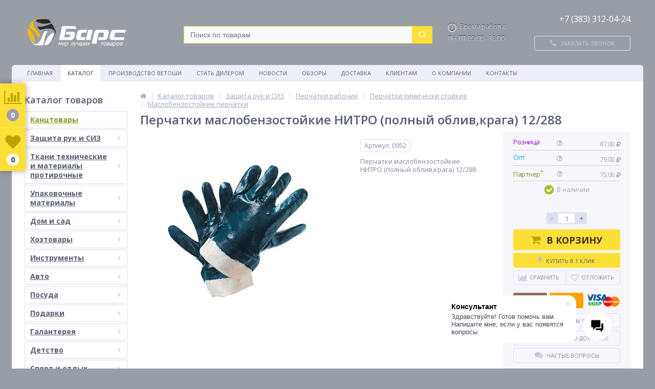

--- FILE ---
content_type: text/html; charset=UTF-8
request_url: https://barsnsk.ru/catalog/maslobenzostoykie_perchatki/perchatki_maslobenzostoykie_nitro_polnyy_obliv_kraga_12_288/
body_size: 400380
content:
<!DOCTYPE html>
<html lang="ru">
<head>
	<link rel="shortcut icon" type="image/x-icon" href="/bitrix/templates/elektro_flat_new/favicon.ico" />	
	<link rel="apple-touch-icon" sizes="57x57" href="/bitrix/templates/elektro_flat_new/images/apple-touch-icon-114.png" />
	<link rel="apple-touch-icon" sizes="114x114" href="/bitrix/templates/elektro_flat_new/images/apple-touch-icon-114.png" />
	<link rel="apple-touch-icon" sizes="72x72" href="/bitrix/templates/elektro_flat_new/images/apple-touch-icon-144.png" />
	<link rel="apple-touch-icon" sizes="144x144" href="/bitrix/templates/elektro_flat_new/images/apple-touch-icon-144.png" />
	
		<title>Перчатки маслобензостойкие НИТРО (полный облив,крага) 12/288 — купить в Новосибирске по низкой цене в интернет-магазине Барс</title>
	
		<meta name="robots" content="index, follow"/>
	<meta name="description" content="Перчатки маслобензостойкие НИТРО (полный облив,крага) 12/288 — купить c гарантией по выгодной цене в интернет-магазине Барс. Перчатки маслобензостойкие НИТРО (полный облив,крага) 12/288: характеристики, фото, отзывы. Бесплатная доставка при заказе от 3000 рублей." />
<script data-skip-moving="true">(function(w, d) {var v = w.frameCacheVars = {"CACHE_MODE":"HTMLCACHE","storageBlocks":[],"dynamicBlocks":{"iPbi6c":"d41d8cd98f00","GLdrzS":"d41d8cd98f00","vote":"d41d8cd98f00","already_seen":"d41d8cd98f00","kabinet":"d41d8cd98f00","compare":"4d31bbcae742","delay":"170ec5ebe6be","cart_line":"d41d8cd98f00"},"AUTO_UPDATE":true,"AUTO_UPDATE_TTL":120,"version":2};var inv = false;if (v.AUTO_UPDATE === false){if (v.AUTO_UPDATE_TTL && v.AUTO_UPDATE_TTL > 0){var lm = Date.parse(d.lastModified);if (!isNaN(lm)){var td = new Date().getTime();if ((lm + v.AUTO_UPDATE_TTL * 1000) >= td){w.frameRequestStart = false;w.preventAutoUpdate = true;return;}inv = true;}}else{w.frameRequestStart = false;w.preventAutoUpdate = true;return;}}var r = w.XMLHttpRequest ? new XMLHttpRequest() : (w.ActiveXObject ? new w.ActiveXObject("Microsoft.XMLHTTP") : null);if (!r) { return; }w.frameRequestStart = true;var m = v.CACHE_MODE; var l = w.location; var x = new Date().getTime();var q = "?bxrand=" + x + (l.search.length > 0 ? "&" + l.search.substring(1) : "");var u = l.protocol + "//" + l.host + l.pathname + q;r.open("GET", u, true);r.setRequestHeader("BX-ACTION-TYPE", "get_dynamic");r.setRequestHeader("X-Bitrix-Composite", "get_dynamic");r.setRequestHeader("BX-CACHE-MODE", m);r.setRequestHeader("BX-CACHE-BLOCKS", v.dynamicBlocks ? JSON.stringify(v.dynamicBlocks) : "");if (inv){r.setRequestHeader("BX-INVALIDATE-CACHE", "Y");}try { r.setRequestHeader("BX-REF", d.referrer || "");} catch(e) {}if (m === "APPCACHE"){r.setRequestHeader("BX-APPCACHE-PARAMS", JSON.stringify(v.PARAMS));r.setRequestHeader("BX-APPCACHE-URL", v.PAGE_URL ? v.PAGE_URL : "");}r.onreadystatechange = function() {if (r.readyState != 4) { return; }var a = r.getResponseHeader("BX-RAND");var b = w.BX && w.BX.frameCache ? w.BX.frameCache : false;if (a != x || !((r.status >= 200 && r.status < 300) || r.status === 304 || r.status === 1223 || r.status === 0)){var f = {error:true, reason:a!=x?"bad_rand":"bad_status", url:u, xhr:r, status:r.status};if (w.BX && w.BX.ready && b){BX.ready(function() {setTimeout(function(){BX.onCustomEvent("onFrameDataRequestFail", [f]);}, 0);});}w.frameRequestFail = f;return;}if (b){b.onFrameDataReceived(r.responseText);if (!w.frameUpdateInvoked){b.update(false);}w.frameUpdateInvoked = true;}else{w.frameDataString = r.responseText;}};r.send();var p = w.performance;if (p && p.addEventListener && p.getEntries && p.setResourceTimingBufferSize){var e = 'resourcetimingbufferfull';var h = function() {if (w.BX && w.BX.frameCache && w.BX.frameCache.frameDataInserted){p.removeEventListener(e, h);}else {p.setResourceTimingBufferSize(p.getEntries().length + 50);}};p.addEventListener(e, h);}})(window, document);</script>
<script data-skip-moving="true">(function(w, d, n) {var cl = "bx-core";var ht = d.documentElement;var htc = ht ? ht.className : undefined;if (htc === undefined || htc.indexOf(cl) !== -1){return;}var ua = n.userAgent;if (/(iPad;)|(iPhone;)/i.test(ua)){cl += " bx-ios";}else if (/Windows/i.test(ua)){cl += ' bx-win';}else if (/Macintosh/i.test(ua)){cl += " bx-mac";}else if (/Linux/i.test(ua) && !/Android/i.test(ua)){cl += " bx-linux";}else if (/Android/i.test(ua)){cl += " bx-android";}cl += (/(ipad|iphone|android|mobile|touch)/i.test(ua) ? " bx-touch" : " bx-no-touch");cl += w.devicePixelRatio && w.devicePixelRatio >= 2? " bx-retina": " bx-no-retina";if (/AppleWebKit/.test(ua)){cl += " bx-chrome";}else if (/Opera/.test(ua)){cl += " bx-opera";}else if (/Firefox/.test(ua)){cl += " bx-firefox";}ht.className = htc ? htc + " " + cl : cl;})(window, document, navigator);</script>


<link href="/bitrix/js/ui/design-tokens/dist/ui.design-tokens.min.css?171699892723463" type="text/css"  rel="stylesheet" />
<link href="/bitrix/js/ui/fonts/opensans/ui.font.opensans.min.css?16677532922320" type="text/css"  rel="stylesheet" />
<link href="/bitrix/js/main/popup/dist/main.popup.bundle.min.css?175083887528056" type="text/css"  rel="stylesheet" />
<link href="/bitrix/js/socialservices/css/ss.min.css?16677532754772" type="text/css"  rel="stylesheet" />
<link href="/bitrix/templates/elektro_flat_new/components/bitrix/catalog/new_catalog/bitrix/catalog.element/.default/style.css?15821992035170" type="text/css"  rel="stylesheet" />
<link href="/bitrix/panel/main/popup.min.css?168534233320774" type="text/css"  rel="stylesheet" />
<link href="/bitrix/templates/elektro_flat_new/js/tooltipster.css?15085388059282" type="text/css"  data-template-style="true"  rel="stylesheet" />
<link href="/bitrix/templates/elektro_flat_new/js/anythingslider/slider.css?15085388055199" type="text/css"  data-template-style="true"  rel="stylesheet" />
<link href="/bitrix/templates/elektro_flat_new/js/custom-forms/custom-forms.css?15085388055145" type="text/css"  data-template-style="true"  rel="stylesheet" />
<link href="/bitrix/templates/elektro_flat_new/js/fancybox/jquery.fancybox-1.3.1.css?15085388054461" type="text/css"  data-template-style="true"  rel="stylesheet" />
<link href="/bitrix/templates/elektro_flat_new/js/spectrum/spectrum.css?150853880514363" type="text/css"  data-template-style="true"  rel="stylesheet" />
<link href="/bitrix/components/arturgolubev/search.title/templates/.default/style.min.css?174598903814073" type="text/css"  data-template-style="true"  rel="stylesheet" />
<link href="/bitrix/components/bitrix/main.userconsent.request/templates/.default/user_consent.min.css?16677533353754" type="text/css"  data-template-style="true"  rel="stylesheet" />
<link href="/bitrix/templates/elektro_flat_new/styles.css?1729525539189574" type="text/css"  data-template-style="true"  rel="stylesheet" />
<link href="/bitrix/templates/elektro_flat_new/template_styles.css?1719975938246900" type="text/css"  data-template-style="true"  rel="stylesheet" />




<script type="extension/settings" data-extension="currency.currency-core">{"region":"ru"}</script>



<meta name='viewport' content='width=device-width, initial-scale=1.0' />
<meta property='og:title' content='Перчатки маслобензостойкие НИТРО (полный облив,крага) 12/288' />
<meta property='og:description' content='Перчатки маслобензостойкие НИТРО &#40;полный облив,крага&#41; 12/288' />
<meta property='og:url' content='/catalog/maslobenzostoykie_perchatki/perchatki_maslobenzostoykie_nitro_polnyy_obliv_kraga_12_288/' />
<meta property='og:image' content='/upload/iblock/b00/r7h89vitf0frkoi93rj5w6c3je1gtm7l/perchatkimaslobenzostoykienitropolnyyoblivkraga12288.jpg' />
<link rel="canonical" href="https://barsnsk.ru/catalog/maslobenzostoykie_perchatki/perchatki_maslobenzostoykie_nitro_polnyy_obliv_kraga_12_288/" />
<link href='/bitrix/js/phpsolutions.backtotop/backtotop.css' type='text/css' rel='stylesheet' />



	
	<meta name="yandex-verification" content="59018a514af4be57" /> 


		
</head>
<body>
<!-- Google Tag Manager -->
<noscript><iframe src="//www.googletagmanager.com/ns.html?id=GTM-WWXTTD"
height="0" width="0" style="display:none;visibility:hidden"></iframe></noscript>

<!-- End Google Tag Manager -->
		<div id="bxdynamic_iPbi6c_start" style="display:none"></div><div id="bxdynamic_iPbi6c_end" style="display:none"></div>	<div class="bx-panel">
			</div>
			<div class="bx-include-empty">
			</div>
	<div class="body clvh' : ''?> clvl">
		<div class="page-wrapper" >
	
							<div class="center outer">
						
			<header>
				<div class="center inner">
					<div class="header_1">
						<div class="logo">
							<img width="193" alt="Логотип компании Барс.png" src="/upload/medialibrary/45c/s8w5y0i79aqlwwsawkcv1hm2ctzbapjr/Logotip-kompanii-Bars.png" height="55" title="Логотип компании Барс.png"><br>						</div>
					</div>
					<div class="header_2">
							<div id="altop_search" class="bx-searchtitle theme-yellow">
		<form action="/catalog/">
			<div class="bx-input-group">
				<input id="title-search-input" placeholder="Поиск по товарам" type="text" name="q" value="" autocomplete="off" class="bx-form-control"/>
				<span class="bx-input-group-btn">
					<span class="bx-searchtitle-preloader " id="altop_search_preloader_item"></span>
					<span class="bx-searchtitle-clear" id="altop_search_clear_item"></span>
										<button class="" type="submit" name="s"></button>
				</span>
			</div>
		</form>
		
		<div id="bxdynamic_GLdrzS_start" style="display:none"></div><div id="bxdynamic_GLdrzS_end" style="display:none"></div>	</div>

	<style>
		.bx-searchtitle .bx-input-group .bx-form-control, .bx_smart_searche .bx_item_block.all_result .all_result_button, .bx-searchtitle .bx-input-group-btn button, .bx_smart_searche .bx_item_block_hrline {
			border-color: #fde037 !important;
		}
		.bx_smart_searche .bx_item_block.all_result .all_result_button, .bx-searchtitle .bx-input-group-btn button {
			background-color: #fde037  !important;
		}
		.bx_smart_searche .bx_item_block_href_category_name, .bx_smart_searche .bx_item_block_item_name b, .bx_smart_searche .bx_item_block_item_simple_name b {
			color: #fde037  !important;
		}
	</style>
 					</div>
					<div class="header_3">
						<div class="schedule">
							<p class="time">
 <i class="fa fa-clock-o"></i>Время работы:
</p>
<p>
	 ПН-ПТ 09:00 - 18:00
</p>
<p style="color:#fde037">

</p>						</div>
					</div>
					<div class="header_4">
						<div class="contacts">
							<div class="phone-head">
  <a href="tel:+73833120424">+7 (383) 312-04-24</a>
</div>
 <br>							<a id="callbackAnch" class="btn_buy apuo callback_anch" href="javascript:void(0)"><span class="cont"><i class="fa fa-phone"></i><span class="text">Заказать звонок</span></span></a>
						</div>
					</div>
				</div>
			</header>
							<div class="top-menu">
					<div class="center inner">
						
<div class="store-horizontal-wrap">
	<ul class="store-horizontal">
		<li><a href="/">Главная</a></li>
							<li class='active'>
						<a href="/catalog/">Каталог</a>
					</li>
									<li>
						<a href="/rag_production.php">Производство ветоши</a>
					</li>
									<li>
						<a href="/dealer/">Стать дилером</a>
					</li>
									<li>
						<a href="/news/">Новости</a>
					</li>
									<li>
						<a href="/stati/">Обзоры</a>
					</li>
									<li class="dropdown">
						<a href="/content/delivery/">Доставка</a>
						<ul class="dropdown-menu">
									<li>
						<a href="/content/delivery/">Доставка</a>
					</li>
									<li>
						<a href="/content/delivery/delivery.php">График доставки</a>
					</li>
				</ul></li>					<li class="dropdown">
						<a href="/content/about/">Клиентам</a>
						<ul class="dropdown-menu">
									<li>
						<a href="/content/about/vakansii/">Условия возврата</a>
					</li>
									<li>
						<a href="/content/about/faq/">Вопрос-ответ</a>
					</li>
									<li>
						<a href="/content/about/agreement/">Согласие на обработку персональных данных</a>
					</li>
				</ul></li>					<li class="dropdown">
						<a href="/about/">О компании</a>
						<ul class="dropdown-menu">
									<li>
						<a href="/about/rekvizity-kompanii/">Реквизиты</a>
					</li>
									<li>
						<a href="/about/index.php">О компании</a>
					</li>
									<li>
						<a href="/about/nagrady-i-dostizheniya/">Награды и достижения</a>
					</li>
				</ul></li>					<li>
						<a href="/content/contacts/">Контакты</a>
					</li>
					</ul>
</div>

					</div>
				</div>
						<div class="top_panel">
				<div class="center inner">
					<div class="panel_1">
						
<ul class="section-vertical">
	<li>
		<a href="javascript:void(0)" class="showsection"><i class="fa fa-bars"></i><span>Каталог</span></a>
		<div class="catalog-section-list" style="display:none;">
			<div class="catalog-section"><div class="catalog-section-title" style="margin:0px 0px 4px 0px;"><noindex><a style="color:#7e9b21;" content="nofollow" href="http://kantstovarybarsnsk.ru" target="_blank">Канцтовары</a></noindex></div></div>
							<div class="catalog-section">
											<div class="catalog-section-title" style="margin:0px 0px 4px 0px;">
							<a href="/catalog/zashchita_ruk_i_siz/">Защита рук и СИЗ</a>
															<span class="showsectionchild"><i class="fa fa-minus"></i><i class="fa fa-plus"></i><i class="fa fa-minus-circle"></i><i class="fa fa-plus-circle"></i></span>
													</div>
											<div class="catalog-section-childs" style="display:none;">
															<div class="catalog-section-child">
									<a href="/catalog/perchatki/" title="Перчатки">
										<span class="child">
											<span class="image">
																									<img src="/upload/iblock/f71/g8m7o75jul1gqss02ybmtneixpslykv8/perchatki.webp" width="287" height="229" alt="Перчатки" />
																							</span>
											<span class="text-cont">
												<span class="text">Перчатки</span>
											</span>
										</span>
									</a>
								</div>
															<div class="catalog-section-child">
									<a href="/catalog/rukavitsy/" title="Рукавицы">
										<span class="child">
											<span class="image">
																									<img src="/upload/iblock/10f/2e0qtiqordw4mblz6yqxlbdtweqc0xub/rukavitsy_tmb.webp" width="317" height="292" alt="Рукавицы" />
																							</span>
											<span class="text-cont">
												<span class="text">Рукавицы</span>
											</span>
										</span>
									</a>
								</div>
															<div class="catalog-section-child">
									<a href="/catalog/kragi_svarshchika/" title="Краги сварщика">
										<span class="child">
											<span class="image">
																									<img src="/upload/iblock/7ab/fqn1c2rrt2iut8zd5n73fzy9cnorf1b5/kragi_svarshchika_tmb.webp" width="330" height="333" alt="Краги сварщика" />
																							</span>
											<span class="text-cont">
												<span class="text">Краги сварщика</span>
											</span>
										</span>
									</a>
								</div>
															<div class="catalog-section-child">
									<a href="/catalog/krema_ochishchayushchie_pasty/" title="Крема, очищающие пасты">
										<span class="child">
											<span class="image">
																									<img src="/upload/iblock/ee8/kirngjjqaiv614n1pqpjym14mx659hsw/krema_ochishchayushchie_pasty_tmb.webp" width="333" height="271" alt="Крема, очищающие пасты" />
																							</span>
											<span class="text-cont">
												<span class="text">Крема, очищающие пасты</span>
											</span>
										</span>
									</a>
								</div>
															<div class="catalog-section-child">
									<a href="/catalog/siz/" title="СИЗ">
										<span class="child">
											<span class="image">
																									<img src="/upload/iblock/950/rrsxrcx37p3750kylqdituh4m0ma8g22/a_big_3m_v6e_s_kaskoy_500x500_500x500.webp" width="231" height="191" alt="СИЗ" />
																							</span>
											<span class="text-cont">
												<span class="text">СИЗ</span>
											</span>
										</span>
									</a>
								</div>
														<div class="clr"></div>
						</div>
									</div>			
							<div class="catalog-section">
											<div class="catalog-section-title" style="margin:0px 0px 4px 0px;">
							<a href="/catalog/tkani_tekhnicheskie_i_materialy_protirochnye/">Ткани технические и материалы протирочные</a>
															<span class="showsectionchild"><i class="fa fa-minus"></i><i class="fa fa-plus"></i><i class="fa fa-minus-circle"></i><i class="fa fa-plus-circle"></i></span>
													</div>
											<div class="catalog-section-childs" style="display:none;">
															<div class="catalog-section-child">
									<a href="/catalog/netkanoe_polotno/" title="Нетканое полотно">
										<span class="child">
											<span class="image">
																									<img src="/upload/iblock/db0/rroyytbil4jfg1m1oh18cdymz83uau7o/netkanoe_polotno_tmb.webp" width="293" height="294" alt="Нетканое полотно" />
																							</span>
											<span class="text-cont">
												<span class="text">Нетканое полотно</span>
											</span>
										</span>
									</a>
								</div>
															<div class="catalog-section-child">
									<a href="/catalog/vafelnoe_polotno/" title="Вафельное полотно">
										<span class="child">
											<span class="image">
																									<img src="/upload/iblock/a3c/3weqqnch6upw83v2helx5icrii31mfup/vafelnoepolotno.webp" width="333" height="320" alt="Вафельное полотно" />
																							</span>
											<span class="text-cont">
												<span class="text">Вафельное полотно</span>
											</span>
										</span>
									</a>
								</div>
															<div class="catalog-section-child">
									<a href="/catalog/brezent/" title="Брезент">
										<span class="child">
											<span class="image">
																									<img src="/upload/iblock/ee0/zo3t39akh3s0qcwsehjghg8qdmxb0ltf/brezent_tmb.webp" width="340" height="257" alt="Брезент" />
																							</span>
											<span class="text-cont">
												<span class="text">Брезент</span>
											</span>
										</span>
									</a>
								</div>
															<div class="catalog-section-child">
									<a href="/catalog/vetosh/" title="Ветошь">
										<span class="child">
											<span class="image">
																									<img src="/upload/iblock/c42/ztg3p27p3eg802dg1wn7cknqoa5099ti/vetosh.webp" width="333" height="308" alt="Ветошь" />
																							</span>
											<span class="text-cont">
												<span class="text">Ветошь</span>
											</span>
										</span>
									</a>
								</div>
															<div class="catalog-section-child">
									<a href="/catalog/marlya/" title="Марля">
										<span class="child">
											<span class="image">
																									<img src="/upload/iblock/256/nest21zzps7yv277s71ujz79a3hn9xcl/marlya_tmb.webp" width="350" height="299" alt="Марля" />
																							</span>
											<span class="text-cont">
												<span class="text">Марля</span>
											</span>
										</span>
									</a>
								</div>
															<div class="catalog-section-child">
									<a href="/catalog/spanbond/" title="Спанбонд">
										<span class="child">
											<span class="image">
																									<img src="/upload/iblock/211/xrqezwz8lunfzym3m2kxje09wzw8xxg2/spanbond.webp" width="350" height="350" alt="Спанбонд" />
																							</span>
											<span class="text-cont">
												<span class="text">Спанбонд</span>
											</span>
										</span>
									</a>
								</div>
															<div class="catalog-section-child">
									<a href="/catalog/pologa_i_tenty/" title="Полога и тенты">
										<span class="child">
											<span class="image">
																									<img src="/upload/iblock/aed/hudlplt98s6xtmglr0nr54xrc1idlf9i/pologa_i_tenty_tmb.webp" width="400" height="234" alt="Полога и тенты" />
																							</span>
											<span class="text-cont">
												<span class="text">Полога и тенты</span>
											</span>
										</span>
									</a>
								</div>
															<div class="catalog-section-child">
									<a href="/catalog/protirochnye_materialy/" title="Протирочные материалы">
										<span class="child">
											<span class="image">
																									<img src="/upload/iblock/d17/336slflgllrpd78vs9pkl0k9vvcpjvxl/protirochnye_materialy_tmb.webp" width="333" height="333" alt="Протирочные материалы" />
																							</span>
											<span class="text-cont">
												<span class="text">Протирочные материалы</span>
											</span>
										</span>
									</a>
								</div>
															<div class="catalog-section-child">
									<a href="/catalog/voylok/" title="Войлок">
										<span class="child">
											<span class="image">
																									<img src="/upload/iblock/54f/58l6f4rdyw45y03qxxva19z7dnoww5cx/482089eb_a2b5_11e9_b54e_9c5c8ed31ff3_8e934673_c25b_11e9_b54e_9c5c8ed31ff3.resize1.webp" width="254" height="300" alt="Войлок" />
																							</span>
											<span class="text-cont">
												<span class="text">Войлок</span>
											</span>
										</span>
									</a>
								</div>
															<div class="catalog-section-child">
									<a href="/catalog/byaz_otbelennaya/" title="Бязь отбеленная">
										<span class="child">
											<span class="image">
																									<img src="/upload/iblock/908/fjjd1tr032zrtun5q7ngzko9kcj5025r/Byaz-otbeennaya.jpg" width="300" height="300" alt="Бязь отбеленная" />
																							</span>
											<span class="text-cont">
												<span class="text">Бязь отбеленная</span>
											</span>
										</span>
									</a>
								</div>
														<div class="clr"></div>
						</div>
									</div>			
							<div class="catalog-section">
											<div class="catalog-section-title" style="margin:0px 0px 4px 0px;">
							<a href="/catalog/upakovochnye_materialy/">Упаковочные материалы</a>
															<span class="showsectionchild"><i class="fa fa-minus"></i><i class="fa fa-plus"></i><i class="fa fa-minus-circle"></i><i class="fa fa-plus-circle"></i></span>
													</div>
											<div class="catalog-section-childs" style="display:none;">
															<div class="catalog-section-child">
									<a href="/catalog/lenta_upakovochnaya/" title="Лента упаковочная">
										<span class="child">
											<span class="image">
																									<img src="/upload/iblock/983/p43744hug7nanddzp82v4l5toea7s91i/lenta_upakovochnaya_tmb.webp" width="300" height="309" alt="Лента упаковочная" />
																							</span>
											<span class="text-cont">
												<span class="text">Лента упаковочная</span>
											</span>
										</span>
									</a>
								</div>
															<div class="catalog-section-child">
									<a href="/catalog/meshki_pakety/" title="Мешки Пакеты">
										<span class="child">
											<span class="image">
																									<img src="/upload/iblock/91f/jdsnzu3qery739lc32z7vlydli5rkcwu/meshki_pakety_tmb.webp" width="350" height="329" alt="Мешки Пакеты" />
																							</span>
											<span class="text-cont">
												<span class="text">Мешки Пакеты</span>
											</span>
										</span>
									</a>
								</div>
															<div class="catalog-section-child">
									<a href="/catalog/plenka/" title="Пленка">
										<span class="child">
											<span class="image">
																									<img src="/upload/iblock/cea/xpeng08wk7qyt9fbwgfstnjylx7dqgiz/fdba68f2_18f0_11e5_bd5d_74d435f64d76_fdba68f3_18f0_11e5_bd5d_74d435f64d76.resize1.webp" width="291" height="287" alt="Пленка" />
																							</span>
											<span class="text-cont">
												<span class="text">Пленка</span>
											</span>
										</span>
									</a>
								</div>
														<div class="clr"></div>
						</div>
									</div>			
							<div class="catalog-section">
											<div class="catalog-section-title" style="margin:0px 0px 4px 0px;">
							<a href="/catalog/dom_i_sad/">Дом и сад</a>
															<span class="showsectionchild"><i class="fa fa-minus"></i><i class="fa fa-plus"></i><i class="fa fa-minus-circle"></i><i class="fa fa-plus-circle"></i></span>
													</div>
											<div class="catalog-section-childs" style="display:none;">
															<div class="catalog-section-child">
									<a href="/catalog/ulichnyy_inventar/" title="Уличный инвентарь">
										<span class="child">
											<span class="image">
																									<img src="/upload/iblock/9fc/asdnn0jh6lt1xa9xiwq8nz85ejjjns9l/ulichnyyinventar.webp" width="250" height="250" alt="Уличный инвентарь" />
																							</span>
											<span class="text-cont">
												<span class="text">Уличный инвентарь</span>
											</span>
										</span>
									</a>
								</div>
															<div class="catalog-section-child">
									<a href="/catalog/santekhnika/" title="Сантехника">
										<span class="child">
											<span class="image">
																									<img src="/upload/iblock/6e0/zyla257xn3ewjz1t3j4aetkt77x64ouh/santekhnika.webp" width="250" height="250" alt="Сантехника" />
																							</span>
											<span class="text-cont">
												<span class="text">Сантехника</span>
											</span>
										</span>
									</a>
								</div>
															<div class="catalog-section-child">
									<a href="/catalog/bytovaya-tekhnika/" title="Бытовая техника">
										<span class="child">
											<span class="image">
																									<img src="/upload/iblock/0b7/fhsgq6jcukoobcyh10ys1zk5g5z1jbal/bytovayatekhnika.webp" width="250" height="250" alt="Бытовая техника" />
																							</span>
											<span class="text-cont">
												<span class="text">Бытовая техника</span>
											</span>
										</span>
									</a>
								</div>
															<div class="catalog-section-child">
									<a href="/catalog/vse-dlya-domashnikh-rasteniy/" title="Все для домашних растений">
										<span class="child">
											<span class="image">
																									<img src="/upload/iblock/9e3/vvg0be1g4cep8h2drh1y1oe5cao5w0p1/vsedlyadomashnikhrasteniy.webp" width="250" height="250" alt="Все для домашних растений" />
																							</span>
											<span class="text-cont">
												<span class="text">Все для домашних растений</span>
											</span>
										</span>
									</a>
								</div>
															<div class="catalog-section-child">
									<a href="/catalog/vse-dlya-rassady/" title="Все для рассады">
										<span class="child">
											<span class="image">
																									<img src="/upload/iblock/415/gknq5vl74owl1j0sy5ms1rc1n23uqrpw/vsedlyarassady.webp" width="250" height="250" alt="Все для рассады" />
																							</span>
											<span class="text-cont">
												<span class="text">Все для рассады</span>
											</span>
										</span>
									</a>
								</div>
															<div class="catalog-section-child">
									<a href="/catalog/interer-dlya-doma/" title="Интерьер для дома">
										<span class="child">
											<span class="image">
																									<img src="/upload/iblock/884/kql6ncskkrrd73660d7dzfo7seacdip7/intererdlyadoma.webp" width="250" height="250" alt="Интерьер для дома" />
																							</span>
											<span class="text-cont">
												<span class="text">Интерьер для дома</span>
											</span>
										</span>
									</a>
								</div>
															<div class="catalog-section-child">
									<a href="/catalog/kukhonnye-aksessuary-i-prinadlezhnosti/" title="Кухонные аксессуары и принадлежности">
										<span class="child">
											<span class="image">
																									<img src="/upload/iblock/e6b/2te7g57d1refhhtt5884el3pglg6x1et/kukhonnyeaksessuaryiprinadlezhnosti.webp" width="250" height="250" alt="Кухонные аксессуары и принадлежности" />
																							</span>
											<span class="text-cont">
												<span class="text">Кухонные аксессуары и принадлежности</span>
											</span>
										</span>
									</a>
								</div>
															<div class="catalog-section-child">
									<a href="/catalog/mebel-sadovaya/" title="Мебель садовая">
										<span class="child">
											<span class="image">
																									<img src="/upload/iblock/d12/c41udguuf4po80l3gih57gvcnrpnvszj/mebelsadovaya.webp" width="250" height="250" alt="Мебель садовая" />
																							</span>
											<span class="text-cont">
												<span class="text">Мебель садовая</span>
											</span>
										</span>
									</a>
								</div>
															<div class="catalog-section-child">
									<a href="/catalog/odezhda-i-obuv-dlya-sada/" title="Одежда и обувь для сада">
										<span class="child">
											<span class="image">
																									<img src="/upload/iblock/09d/dyy5qu6ftxpyb7wwlwgb2frhp7r2ru4p/odezhdaiobuvdlyasada.webp" width="250" height="250" alt="Одежда и обувь для сада" />
																							</span>
											<span class="text-cont">
												<span class="text">Одежда и обувь для сада</span>
											</span>
										</span>
									</a>
								</div>
															<div class="catalog-section-child">
									<a href="/catalog/poliv/" title="Полив">
										<span class="child">
											<span class="image">
																									<img src="/upload/iblock/ed6/kgbzs4otbv43nh6cysug789ddp5j61yp/poliv.webp" width="250" height="250" alt="Полив" />
																							</span>
											<span class="text-cont">
												<span class="text">Полив</span>
											</span>
										</span>
									</a>
								</div>
															<div class="catalog-section-child">
									<a href="/catalog/rasteniya_iskusstvennye_dacha_i_sad/" title="Растения искусственные Дача и Сад">
										<span class="child">
											<span class="image">
																									<img src="/bitrix/templates/elektro_flat_new/images/no-photo.jpg" width="50" height="50" alt="Растения искусственные Дача и Сад" />
																							</span>
											<span class="text-cont">
												<span class="text">Растения искусственные Дача и Сад</span>
											</span>
										</span>
									</a>
								</div>
															<div class="catalog-section-child">
									<a href="/catalog/sadovyy-dekor/" title="Садовый декор">
										<span class="child">
											<span class="image">
																									<img src="/upload/iblock/32c/kbrugn3l135668z0qcirk5e4u7yxu5z1/sadovyydekor.webp" width="250" height="250" alt="Садовый декор" />
																							</span>
											<span class="text-cont">
												<span class="text">Садовый декор</span>
											</span>
										</span>
									</a>
								</div>
															<div class="catalog-section-child">
									<a href="/catalog/sadovyy-inventar/" title="Садовый инвентарь">
										<span class="child">
											<span class="image">
																									<img src="/upload/iblock/ff0/r7yw3la52ip7m5hev5pxd604mwtqlmhw/sadovyyinventar.webp" width="250" height="250" alt="Садовый инвентарь" />
																							</span>
											<span class="text-cont">
												<span class="text">Садовый инвентарь</span>
											</span>
										</span>
									</a>
								</div>
															<div class="catalog-section-child">
									<a href="/catalog/semena-grunty-udobreniya/" title="Семена, грунты, удобрения">
										<span class="child">
											<span class="image">
																									<img src="/upload/iblock/bbd/56tjrpjlirktii1bvhd2n5wfsvsgtchv/semenagruntyudobreniya.webp" width="250" height="250" alt="Семена, грунты, удобрения" />
																							</span>
											<span class="text-cont">
												<span class="text">Семена, грунты, удобрения</span>
											</span>
										</span>
									</a>
								</div>
															<div class="catalog-section-child">
									<a href="/catalog/sredstva-bytovoy-zashchity/" title="Средства бытовой защиты">
										<span class="child">
											<span class="image">
																									<img src="/upload/iblock/e5b/t07kp3rptxly0qo26qdma479t31onyjh/sredstvabytovoyzashchity.webp" width="250" height="250" alt="Средства бытовой защиты" />
																							</span>
											<span class="text-cont">
												<span class="text">Средства бытовой защиты</span>
											</span>
										</span>
									</a>
								</div>
															<div class="catalog-section-child">
									<a href="/catalog/sredstva-zashchity/" title="Средства защиты">
										<span class="child">
											<span class="image">
																									<img src="/upload/iblock/b5a/sgxuai0dswsgo73meqn1owew12q4qgot/sredstvazashchity.webp" width="250" height="250" alt="Средства защиты" />
																							</span>
											<span class="text-cont">
												<span class="text">Средства защиты</span>
											</span>
										</span>
									</a>
								</div>
															<div class="catalog-section-child">
									<a href="/catalog/tovary-dlya-vannoy/" title="Товары для ванной">
										<span class="child">
											<span class="image">
																									<img src="/upload/iblock/78e/8v8ocy1xx28pg4h5b50d8pb60rxjbg9o/tovarydlyavannoy.webp" width="250" height="250" alt="Товары для ванной" />
																							</span>
											<span class="text-cont">
												<span class="text">Товары для ванной</span>
											</span>
										</span>
									</a>
								</div>
															<div class="catalog-section-child">
									<a href="/catalog/tovary-dlya-doma-i-sada/" title="Товары для дома и сада">
										<span class="child">
											<span class="image">
																									<img src="/upload/iblock/9ed/300p845mbg57oq9ms3awyyqw2tqyaxbj/tovarydlyadomaisada.webp" width="250" height="250" alt="Товары для дома и сада" />
																							</span>
											<span class="text-cont">
												<span class="text">Товары для дома и сада</span>
											</span>
										</span>
									</a>
								</div>
															<div class="catalog-section-child">
									<a href="/catalog/tovary-po-ukhodu-za-odezhdoy-i-obuvyu/" title="Товары по уходу за одеждой и обувью">
										<span class="child">
											<span class="image">
																									<img src="/upload/iblock/6a8/fusm8gl5rpvhgae40srr4q0p5wba0pip/tovarypoukhoduzaodezhdoyiobuvyu.webp" width="250" height="250" alt="Товары по уходу за одеждой и обувью" />
																							</span>
											<span class="text-cont">
												<span class="text">Товары по уходу за одеждой и обувью</span>
											</span>
										</span>
									</a>
								</div>
															<div class="catalog-section-child">
									<a href="/catalog/elektrotekhnika_i_mobilnye_aksessuary/" title="Электротехника и мобильные аксессуары">
										<span class="child">
											<span class="image">
																									<img src="/upload/iblock/e0a/mnhroye29gijhfzgtpqkexesdwpahtiz/elektrotekhnikaimobilnyeaksessuary.webp" width="250" height="250" alt="Электротехника и мобильные аксессуары" />
																							</span>
											<span class="text-cont">
												<span class="text">Электротехника и мобильные аксессуары</span>
											</span>
										</span>
									</a>
								</div>
															<div class="catalog-section-child">
									<a href="/catalog/tovary_dlya_doma_i_dachi/" title="Товары для дома и дачи">
										<span class="child">
											<span class="image">
																									<img src="/upload/iblock/1bd/k2n6d8xi2ve40bcnz4o3yz07a2m4qn1s/tovarydlyadomaidachi.webp" width="250" height="250" alt="Товары для дома и дачи" />
																							</span>
											<span class="text-cont">
												<span class="text">Товары для дома и дачи</span>
											</span>
										</span>
									</a>
								</div>
														<div class="clr"></div>
						</div>
									</div>			
							<div class="catalog-section">
											<div class="catalog-section-title" style="margin:0px 0px 4px 0px;">
							<a href="/catalog/khoztovary/">Хозтовары</a>
															<span class="showsectionchild"><i class="fa fa-minus"></i><i class="fa fa-plus"></i><i class="fa fa-minus-circle"></i><i class="fa fa-plus-circle"></i></span>
													</div>
											<div class="catalog-section-childs" style="display:none;">
															<div class="catalog-section-child">
									<a href="/catalog/gubki_i_nasadki_dlya_uborochnogo_inventarya/" title="Губки и насадки для уборочного инвентаря">
										<span class="child">
											<span class="image">
																									<img src="/upload/iblock/8bf/u4kjlwyeod5fcn7v18a42nll3ifctjfs/gubki_i_nasadki_dlya_uborochnogo_inventarya_tmb.webp" width="250" height="250" alt="Губки и насадки для уборочного инвентаря" />
																							</span>
											<span class="text-cont">
												<span class="text">Губки и насадки для уборочного инвентаря</span>
											</span>
										</span>
									</a>
								</div>
															<div class="catalog-section-child">
									<a href="/catalog/tovary_dlya_uborki/" title="Товары для уборки">
										<span class="child">
											<span class="image">
																									<img src="/upload/iblock/c42/8cul1hwgxct67ybwasqqfyqc02qncb9y/Cleaning_Tools_in_Bucket_2.webp" width="250" height="259" alt="Товары для уборки" />
																							</span>
											<span class="text-cont">
												<span class="text">Товары для уборки</span>
											</span>
										</span>
									</a>
								</div>
															<div class="catalog-section-child">
									<a href="/catalog/bytovaya_khimiya/" title="Бытовая химия">
										<span class="child">
											<span class="image">
																									<img src="/upload/iblock/4cb/gl7vrmc4582iasx50e4f5guk3nunr5mz/ab8fb108_d96d_11eb_a891_9c5c8ed31ff3_b16324da_f2a6_11ec_b35a_9c5c8ed31ff3.resize1.webp" width="250" height="250" alt="Бытовая химия" />
																							</span>
											<span class="text-cont">
												<span class="text">Бытовая химия</span>
											</span>
										</span>
									</a>
								</div>
															<div class="catalog-section-child">
									<a href="/catalog/inventar_uborochnyy/" title="Инвентарь уборочный">
										<span class="child">
											<span class="image">
																									<img src="/upload/iblock/50c/ny7vr69wf78ts0g22ozmk778p2d325jp/820_820_69_820.8.webp" width="250" height="250" alt="Инвентарь уборочный" />
																							</span>
											<span class="text-cont">
												<span class="text">Инвентарь уборочный</span>
											</span>
										</span>
									</a>
								</div>
															<div class="catalog-section-child">
									<a href="/catalog/raskhodnye_materialy_dlya_sanuzlov/" title="Расходные материалы для санузлов">
										<span class="child">
											<span class="image">
																									<img src="/upload/iblock/b50/9oe8bisr2qoaqtysyytydxhva5btvkaf/da43bdcc_1d62_11e5_bd5d_74d435f64d76_da43bdcd_1d62_11e5_bd5d_74d435f64d76.resize1.webp" width="250" height="250" alt="Расходные материалы для санузлов" />
																							</span>
											<span class="text-cont">
												<span class="text">Расходные материалы для санузлов</span>
											</span>
										</span>
									</a>
								</div>
															<div class="catalog-section-child">
									<a href="/catalog/bytovaya_khimiya_markiruemaya/" title="Бытовая химия МАРКИРУЕМАЯ">
										<span class="child">
											<span class="image">
																									<img src="/upload/iblock/140/t4uuwwccb4qpr9r0nymi14vik06h11g6/f84c52c9_7e71_11f0_ba4d_047c16728313_f84c52dc_7e71_11f0_ba4d_047c16728313.resize2.jpg" width="82" height="100" alt="Бытовая химия МАРКИРУЕМАЯ" />
																							</span>
											<span class="text-cont">
												<span class="text">Бытовая химия МАРКИРУЕМАЯ</span>
											</span>
										</span>
									</a>
								</div>
														<div class="clr"></div>
						</div>
									</div>			
							<div class="catalog-section">
											<div class="catalog-section-title" style="margin:0px 0px 4px 0px;">
							<a href="/catalog/instrumenty/">Инструменты</a>
															<span class="showsectionchild"><i class="fa fa-minus"></i><i class="fa fa-plus"></i><i class="fa fa-minus-circle"></i><i class="fa fa-plus-circle"></i></span>
													</div>
											<div class="catalog-section-childs" style="display:none;">
															<div class="catalog-section-child">
									<a href="/catalog/avtoinstrument/" title="Автоинструмент">
										<span class="child">
											<span class="image">
																									<img src="/upload/iblock/c0d/uvkgw1m2a68zayicfa8o5k7wieu37aj6/32PAEKB.webp" width="250" height="250" alt="Автоинструмент" />
																							</span>
											<span class="text-cont">
												<span class="text">Автоинструмент</span>
											</span>
										</span>
									</a>
								</div>
															<div class="catalog-section-child">
									<a href="/catalog/diski/" title="Диски">
										<span class="child">
											<span class="image">
																									<img src="/upload/iblock/6e6/8ekjrhy0v7d9s3j6iq9e31quv9u980cb/3LXQRAD.webp" width="250" height="250" alt="Диски" />
																							</span>
											<span class="text-cont">
												<span class="text">Диски</span>
											</span>
										</span>
									</a>
								</div>
															<div class="catalog-section-child">
									<a href="/catalog/ermak_soputstvuyushchie_tovary/" title="ЕРМАК Сопутствующие товары">
										<span class="child">
											<span class="image">
																									<img src="/upload/iblock/593/z12ohql4igdzm3ddvp2pzjfnwgfsdc6e/5II0RAD.webp" width="250" height="250" alt="ЕРМАК Сопутствующие товары" />
																							</span>
											<span class="text-cont">
												<span class="text">ЕРМАК Сопутствующие товары</span>
											</span>
										</span>
									</a>
								</div>
															<div class="catalog-section-child">
									<a href="/catalog/zamki-i-furnitura/" title="Замки и фурнитура">
										<span class="child">
											<span class="image">
																									<img src="/upload/iblock/d83/k0cdywhr6o3mb4uf70wbi8fephum01ub/cacd1aca_1618_11ec_a2e7_00505688a0fb.webp" width="150" height="150" alt="Замки и фурнитура" />
																							</span>
											<span class="text-cont">
												<span class="text">Замки и фурнитура</span>
											</span>
										</span>
									</a>
								</div>
															<div class="catalog-section-child">
									<a href="/catalog/izmeritelno-razmetochnyy-instrument/" title="Измерительно-разметочный инструмент">
										<span class="child">
											<span class="image">
																									<img src="/upload/iblock/b9f/hx1owf0d6ulako889te321v3j75qwqum/c7f81a80_1b8c_11ec_a2e8_00505688a0fb.webp" width="150" height="150" alt="Измерительно-разметочный инструмент" />
																							</span>
											<span class="text-cont">
												<span class="text">Измерительно-разметочный инструмент</span>
											</span>
										</span>
									</a>
								</div>
															<div class="catalog-section-child">
									<a href="/catalog/kleykie-lenty-skotchi-plenki/" title="Клейкие ленты, скотчи, пленки">
										<span class="child">
											<span class="image">
																									<img src="/upload/iblock/358/16kx1mkn91msk8gsv8sz4q941q90l338/5YDWRAD.webp" width="250" height="250" alt="Клейкие ленты, скотчи, пленки" />
																							</span>
											<span class="text-cont">
												<span class="text">Клейкие ленты, скотчи, пленки</span>
											</span>
										</span>
									</a>
								</div>
															<div class="catalog-section-child">
									<a href="/catalog/molotki-i-topory/" title="Молотки и топоры">
										<span class="child">
											<span class="image">
																									<img src="/upload/iblock/aa1/p2fpj27dcv43lq8u10uxc2j1s77p7n74/46E7RAD.webp" width="250" height="250" alt="Молотки и топоры" />
																							</span>
											<span class="text-cont">
												<span class="text">Молотки и топоры</span>
											</span>
										</span>
									</a>
								</div>
															<div class="catalog-section-child">
									<a href="/catalog/nozhi-nozhnitsy-i-lezviya-universalnye/" title="Ножи, ножницы и лезвия универсальные">
										<span class="child">
											<span class="image">
																									<img src="/upload/iblock/8da/q289cav8fi15frok3owv4l6117vb1qvz/cb0489e0_2328_4a13_964e_a06f0d654609.webp" width="150" height="150" alt="Ножи, ножницы и лезвия универсальные" />
																							</span>
											<span class="text-cont">
												<span class="text">Ножи, ножницы и лезвия универсальные</span>
											</span>
										</span>
									</a>
								</div>
															<div class="catalog-section-child">
									<a href="/catalog/oborudovanie_dlya_rabot_na_vysote/" title="Оборудование для работ на высоте">
										<span class="child">
											<span class="image">
																									<img src="/upload/iblock/14e/mnzc7l4fsprwyw7lwntqody1t5yx51d4/86377c3d_8fa6_11ef_ba47_0050568f6746.jpg" width="100" height="100" alt="Оборудование для работ на высоте" />
																							</span>
											<span class="text-cont">
												<span class="text">Оборудование для работ на высоте</span>
											</span>
										</span>
									</a>
								</div>
															<div class="catalog-section-child">
									<a href="/catalog/osnastka-dlya-elektroinstrumenta/" title="Оснастка для электроинструмента">
										<span class="child">
											<span class="image">
																									<img src="/upload/iblock/4c8/xkn51bmfd017hg99i484wpxzaxzc6z15/3CJTCH3.webp" width="250" height="250" alt="Оснастка для электроинструмента" />
																							</span>
											<span class="text-cont">
												<span class="text">Оснастка для электроинструмента</span>
											</span>
										</span>
									</a>
								</div>
															<div class="catalog-section-child">
									<a href="/catalog/osnastka-i-raskhodnye-materialy/" title="Оснастка и расходные материалы">
										<span class="child">
											<span class="image">
																									<img src="/upload/iblock/cba/z3223igm3ynqdccyw987k44b2nl1rgmc/9d206ee8_0a31_11ec_a2da_00505688a0fb.webp" width="150" height="150" alt="Оснастка и расходные материалы" />
																							</span>
											<span class="text-cont">
												<span class="text">Оснастка и расходные материалы</span>
											</span>
										</span>
									</a>
								</div>
															<div class="catalog-section-child">
									<a href="/catalog/sadovo-stroitelnyy-inventar-shlangi-tachki-leska/" title="Садово-строительный инвентарь, шланги, тачки, леска">
										<span class="child">
											<span class="image">
																									<img src="/upload/iblock/368/8twyqxgmi1inszpkd8nhlldbj7vz8pah/6YY0EKT.webp" width="250" height="250" alt="Садово-строительный инвентарь, шланги, тачки, леска" />
																							</span>
											<span class="text-cont">
												<span class="text">Садово-строительный инвентарь, шланги, тачки, леска</span>
											</span>
										</span>
									</a>
								</div>
															<div class="catalog-section-child">
									<a href="/catalog/soputstvuyushchie-tovary/" title="Сопутствующие товары">
										<span class="child">
											<span class="image">
																									<img src="/upload/iblock/9c7/o2v717zyy17ldjlej164rnqm0scog619/6KMZRAD.webp" width="250" height="250" alt="Сопутствующие товары" />
																							</span>
											<span class="text-cont">
												<span class="text">Сопутствующие товары</span>
											</span>
										</span>
									</a>
								</div>
															<div class="catalog-section-child">
									<a href="/catalog/stolyarno-slesarnyy-instrument/" title="Столярно-слесарный инструмент">
										<span class="child">
											<span class="image">
																									<img src="/upload/iblock/95e/1bo1t0la09s9veualctzujmf8p27sii3/3d6c7340_0820_11ed_a32e_00505688a0fb.webp" width="150" height="150" alt="Столярно-слесарный инструмент" />
																							</span>
											<span class="text-cont">
												<span class="text">Столярно-слесарный инструмент</span>
											</span>
										</span>
									</a>
								</div>
															<div class="catalog-section-child">
									<a href="/catalog/stroitelnaya-khimiya/" title="Строительная химия">
										<span class="child">
											<span class="image">
																									<img src="/upload/iblock/db2/3jozoat1mjtzgohs4ta197hxu6ilitlv/6CISRAD.webp" width="250" height="250" alt="Строительная химия" />
																							</span>
											<span class="text-cont">
												<span class="text">Строительная химия</span>
											</span>
										</span>
									</a>
								</div>
															<div class="catalog-section-child">
									<a href="/catalog/stroitelnaya-khimiya-i-aksessuary/" title="Строительная химия и аксессуары">
										<span class="child">
											<span class="image">
																									<img src="/upload/iblock/7a2/qw9ir0a191fqfsq9frkdpah2fegndgiy/4392b87e_f538_11eb_a2d8_00505688a0fb.jpg" width="150" height="150" alt="Строительная химия и аксессуары" />
																							</span>
											<span class="text-cont">
												<span class="text">Строительная химия и аксессуары</span>
											</span>
										</span>
									</a>
								</div>
															<div class="catalog-section-child">
									<a href="/catalog/udarno-rychazhnyy-instrument/" title="Ударно-рычажный инструмент">
										<span class="child">
											<span class="image">
																									<img src="/upload/iblock/8ce/k3onn2kfly0hlylx2mt1x6b0rj6b9xmx/4632cb49_ee00_11eb_a2d8_00505688a0fb.jpg" width="100" height="100" alt="Ударно-рычажный инструмент" />
																							</span>
											<span class="text-cont">
												<span class="text">Ударно-рычажный инструмент</span>
											</span>
										</span>
									</a>
								</div>
															<div class="catalog-section-child">
									<a href="/catalog/shlifovalnyy-instrument-napilniki/" title="Шлифовальный инструмент. Напильники">
										<span class="child">
											<span class="image">
																									<img src="/upload/iblock/92e/6g7xczvhzgtjz5hru2j1sv79r784glj2/31SQCHI.webp" width="250" height="250" alt="Шлифовальный инструмент. Напильники" />
																							</span>
											<span class="text-cont">
												<span class="text">Шлифовальный инструмент. Напильники</span>
											</span>
										</span>
									</a>
								</div>
															<div class="catalog-section-child">
									<a href="/catalog/elektromontazhnyy_instrument/" title="Электромонтажный инструмент">
										<span class="child">
											<span class="image">
																									<img src="/upload/iblock/d5e/0sxpi6m9u6xdujbtnx9nkg1vj6qvou4s/2f4f632e_b140_11ee_ba43_0050568fff95.jpg" width="100" height="100" alt="Электромонтажный инструмент" />
																							</span>
											<span class="text-cont">
												<span class="text">Электромонтажный инструмент</span>
											</span>
										</span>
									</a>
								</div>
															<div class="catalog-section-child">
									<a href="/catalog/elektrotekhnika/" title="Электротехника">
										<span class="child">
											<span class="image">
																									<img src="/upload/iblock/c45/1mmrl834838u1u6cb28edzfurripq3ty/4AJ3RAD.webp" width="250" height="250" alt="Электротехника" />
																							</span>
											<span class="text-cont">
												<span class="text">Электротехника</span>
											</span>
										</span>
									</a>
								</div>
															<div class="catalog-section-child">
									<a href="/catalog/otvertki/" title="Отвертки">
										<span class="child">
											<span class="image">
																									<img src="/upload/iblock/239/4uymub7h9vmy5sph6fh9qg58yf8e0k53/e505742f_2721_11e5_be79_74d435f64d76_e5057430_2721_11e5_be79_74d435f64d76.resize1.webp" width="250" height="250" alt="Отвертки" />
																							</span>
											<span class="text-cont">
												<span class="text">Отвертки</span>
											</span>
										</span>
									</a>
								</div>
															<div class="catalog-section-child">
									<a href="/catalog/bury_i_udarnyy_instrument/" title="Буры и ударный инструмент">
										<span class="child">
											<span class="image">
																									<img src="/upload/iblock/4bb/ipfadj83wmj4q5d7zg4yx6874lkzv8jb/cb5b179a_2006_11e5_bd5d_74d435f64d76_cb5b179b_2006_11e5_bd5d_74d435f64d76.resize1.webp" width="250" height="250" alt="Буры и ударный инструмент" />
																							</span>
											<span class="text-cont">
												<span class="text">Буры и ударный инструмент</span>
											</span>
										</span>
									</a>
								</div>
															<div class="catalog-section-child">
									<a href="/catalog/shchetki_provolochnye_metallicheskie/" title="Щетки проволочные, металлические">
										<span class="child">
											<span class="image">
																									<img src="/upload/iblock/214/fh50oq5f0sehad152mcjb79uprhc1ok0/3FW8RAD.webp" width="250" height="250" alt="Щетки проволочные, металлические" />
																							</span>
											<span class="text-cont">
												<span class="text">Щетки проволочные, металлические</span>
											</span>
										</span>
									</a>
								</div>
															<div class="catalog-section-child">
									<a href="/catalog/rezhushchiy_instrument/" title="Режущий инструмент">
										<span class="child">
											<span class="image">
																									<img src="/upload/iblock/275/bojl3j1tu545z9v9sj0yh9yqxh160svk/3HUQRAD.webp" width="250" height="250" alt="Режущий инструмент" />
																							</span>
											<span class="text-cont">
												<span class="text">Режущий инструмент</span>
											</span>
										</span>
									</a>
								</div>
															<div class="catalog-section-child">
									<a href="/catalog/vse_dlya_otdelochnykh_rabot/" title="Все для отделочных работ">
										<span class="child">
											<span class="image">
																									<img src="/upload/iblock/912/bbn4sowf3cmiot54p83n6fri8m2cfm8j/34PFEKT.webp" width="250" height="250" alt="Все для отделочных работ" />
																							</span>
											<span class="text-cont">
												<span class="text">Все для отделочных работ</span>
											</span>
										</span>
									</a>
								</div>
															<div class="catalog-section-child">
									<a href="/catalog/instrumenty_prochee/" title="Инструменты, прочее">
										<span class="child">
											<span class="image">
																									<img src="/upload/iblock/d3b/wwjepavjsy5un155s2rz39z4ri1agmuy/3U5QRAD.webp" width="250" height="250" alt="Инструменты, прочее" />
																							</span>
											<span class="text-cont">
												<span class="text">Инструменты, прочее</span>
											</span>
										</span>
									</a>
								</div>
															<div class="catalog-section-child">
									<a href="/catalog/nabory_avtomobilnogo_instrumenta/" title=" Наборы автомобильного инструмента">
										<span class="child">
											<span class="image">
																									<img src="/upload/iblock/bbe/cex0syu3spy4eq3g1abte7k2h2n62jot/3ITKRAD.webp" width="250" height="250" alt=" Наборы автомобильного инструмента" />
																							</span>
											<span class="text-cont">
												<span class="text"> Наборы автомобильного инструмента</span>
											</span>
										</span>
									</a>
								</div>
															<div class="catalog-section-child">
									<a href="/catalog/izmeritelnyy_instrument/" title="Измерительный инструмент">
										<span class="child">
											<span class="image">
																									<img src="/upload/iblock/f91/ngxf02nlgfmd4ixsb6k77ujs7qslms51/34MXEKT.webp" width="250" height="250" alt="Измерительный инструмент" />
																							</span>
											<span class="text-cont">
												<span class="text">Измерительный инструмент</span>
											</span>
										</span>
									</a>
								</div>
															<div class="catalog-section-child">
									<a href="/catalog/stolyarnyy_instrument/" title="Столярный инструмент">
										<span class="child">
											<span class="image">
																									<img src="/upload/iblock/ca2/tyz7lsjpncycthaaxw2m6v1q5x0s098q/3AQCEKB.webp" width="250" height="250" alt="Столярный инструмент" />
																							</span>
											<span class="text-cont">
												<span class="text">Столярный инструмент</span>
											</span>
										</span>
									</a>
								</div>
															<div class="catalog-section-child">
									<a href="/catalog/sharnirno_gubtsevyy_instrument/" title="Шарнирно - губцевый инструмент">
										<span class="child">
											<span class="image">
																									<img src="/upload/iblock/471/o175tha06ajjdt12egfke175kenwhcx0/63GIRAD.webp" width="250" height="250" alt="Шарнирно - губцевый инструмент" />
																							</span>
											<span class="text-cont">
												<span class="text">Шарнирно - губцевый инструмент</span>
											</span>
										</span>
									</a>
								</div>
															<div class="catalog-section-child">
									<a href="/catalog/malyarno_shtukaturnyy_instrument/" title="Малярно-штукатурный инструмент">
										<span class="child">
											<span class="image">
																									<img src="/upload/iblock/a84/7xh24sqh2sb03g68aqcwen3jt4w0yalr/4A0QRAD.webp" width="250" height="250" alt="Малярно-штукатурный инструмент" />
																							</span>
											<span class="text-cont">
												<span class="text">Малярно-штукатурный инструмент</span>
											</span>
										</span>
									</a>
								</div>
															<div class="catalog-section-child">
									<a href="/catalog/udarnyy_instrument/" title="Ударный  инструмент">
										<span class="child">
											<span class="image">
																									<img src="/upload/iblock/840/8yk6dqya9q8sov1xewhmepa727znfsyn/b1b77e09_22f7_11e5_93f8_74d435f64d76_b1b77e0a_22f7_11e5_93f8_74d435f64d76.resize1.webp" width="250" height="250" alt="Ударный  инструмент" />
																							</span>
											<span class="text-cont">
												<span class="text">Ударный  инструмент</span>
											</span>
										</span>
									</a>
								</div>
															<div class="catalog-section-child">
									<a href="/catalog/elektroinstrument/" title="Электроинструмент">
										<span class="child">
											<span class="image">
																									<img src="/upload/iblock/eec/x5yxr84bq5ifd5gz77ct3omjvb1wbjw3/3AK4EKB.webp" width="250" height="250" alt="Электроинструмент" />
																							</span>
											<span class="text-cont">
												<span class="text">Электроинструмент</span>
											</span>
										</span>
									</a>
								</div>
															<div class="catalog-section-child">
									<a href="/catalog/slesarnyy_instrument/" title="Слесарный инструмент">
										<span class="child">
											<span class="image">
																									<img src="/upload/iblock/9de/wnbgpeprqwxctbran627upsqzd6ifilt/3F9YRAD.jpg" width="400" height="400" alt="Слесарный инструмент" />
																							</span>
											<span class="text-cont">
												<span class="text">Слесарный инструмент</span>
											</span>
										</span>
									</a>
								</div>
															<div class="catalog-section-child">
									<a href="/catalog/shlifovalnyy_instrument/" title="Шлифовальный инструмент">
										<span class="child">
											<span class="image">
																									<img src="/upload/iblock/fd1/bwn0h29zh17khhqcqu0g8g5jog6uxi4i/shlifovalnyy_instrument_tmb.webp" width="250" height="250" alt="Шлифовальный инструмент" />
																							</span>
											<span class="text-cont">
												<span class="text">Шлифовальный инструмент</span>
											</span>
										</span>
									</a>
								</div>
														<div class="clr"></div>
						</div>
									</div>			
							<div class="catalog-section">
											<div class="catalog-section-title" style="margin:0px 0px 4px 0px;">
							<a href="/catalog/avto/">Авто</a>
															<span class="showsectionchild"><i class="fa fa-minus"></i><i class="fa fa-plus"></i><i class="fa fa-minus-circle"></i><i class="fa fa-plus-circle"></i></span>
													</div>
											<div class="catalog-section-childs" style="display:none;">
															<div class="catalog-section-child">
									<a href="/catalog/avtomobilnyy_svet_fonari_lampy_perenoski/" title="Автомобильный свет / фонари / лампы переноски">
										<span class="child">
											<span class="image">
																									<img src="/upload/iblock/740/eyah4405c7z06j0e9v2nmsqkru6ebzex/5DZ7RAD.webp" width="250" height="250" alt="Автомобильный свет / фонари / лампы переноски" />
																							</span>
											<span class="text-cont">
												<span class="text">Автомобильный свет / фонари / лампы переноски</span>
											</span>
										</span>
									</a>
								</div>
															<div class="catalog-section-child">
									<a href="/catalog/avtoelektronika/" title="Автоэлектроника">
										<span class="child">
											<span class="image">
																									<img src="/upload/iblock/2ea/ucy4tmcebrlfrazxoyq4zel6jll9gf5j/5FHFRAD.webp" width="250" height="250" alt="Автоэлектроника" />
																							</span>
											<span class="text-cont">
												<span class="text">Автоэлектроника</span>
											</span>
										</span>
									</a>
								</div>
															<div class="catalog-section-child">
									<a href="/catalog/antenny/" title="Антенны">
										<span class="child">
											<span class="image">
																									<img src="/upload/iblock/189/49l7mr8vodi73puzcorglnyvhtuou44x/ng_antenna_dlina_30_sm_provod_1_m_renault_analog_oe_282174889r_2c485132_2136_11ee_9bc1_0050563f0410_img.webp" width="150" height="150" alt="Антенны" />
																							</span>
											<span class="text-cont">
												<span class="text">Антенны</span>
											</span>
										</span>
									</a>
								</div>
															<div class="catalog-section-child">
									<a href="/catalog/aromatizatory/" title="Ароматизаторы">
										<span class="child">
											<span class="image">
																									<img src="/upload/iblock/c70/qfy1kbxovpu483ymnzwqixnrnfvt2fyu/5A5DRAD.webp" width="250" height="250" alt="Ароматизаторы" />
																							</span>
											<span class="text-cont">
												<span class="text">Ароматизаторы</span>
											</span>
										</span>
									</a>
								</div>
															<div class="catalog-section-child">
									<a href="/catalog/vneshnie-dekorativnye-elementy/" title="Внешние декоративные элементы">
										<span class="child">
											<span class="image">
																									<img src="/upload/iblock/cbf/97cfvbr0kzyvq9dtbwrrfc7uipk1trvy/6THMEKT.webp" width="250" height="250" alt="Внешние декоративные элементы" />
																							</span>
											<span class="text-cont">
												<span class="text">Внешние декоративные элементы</span>
											</span>
										</span>
									</a>
								</div>
															<div class="catalog-section-child">
									<a href="/catalog/vnutrisalonnye-aksessuary/" title="Внутрисалонные аксессуары">
										<span class="child">
											<span class="image">
																									<img src="/upload/iblock/21a/vcframk5x69q48m63ikct34ljste5l7c/5APPRAD.webp" width="250" height="250" alt="Внутрисалонные аксессуары" />
																							</span>
											<span class="text-cont">
												<span class="text">Внутрисалонные аксессуары</span>
											</span>
										</span>
									</a>
								</div>
															<div class="catalog-section-child">
									<a href="/catalog/domkraty/" title="Домкраты">
										<span class="child">
											<span class="image">
																									<img src="/upload/iblock/3eb/sftzjojyiqtli2gyxn3ux41xn0dopag2/62E3RAD.webp" width="250" height="250" alt="Домкраты" />
																							</span>
											<span class="text-cont">
												<span class="text">Домкраты</span>
											</span>
										</span>
									</a>
								</div>
															<div class="catalog-section-child">
									<a href="/catalog/zimniy_sezonnyy_assortiment/" title="Зимний сезонный ассортимент">
										<span class="child">
											<span class="image">
																									<img src="/upload/iblock/359/sndj8vr3bos4zdjcd9tky8el29qfvi95/e2a80417_3fd1_11ed_8d5a_9c5c8ed31ff3_908b2eba_3fd2_11ed_8d5a_9c5c8ed31ff3.resize1.webp" width="250" height="250" alt="Зимний сезонный ассортимент" />
																							</span>
											<span class="text-cont">
												<span class="text">Зимний сезонный ассортимент</span>
											</span>
										</span>
									</a>
								</div>
															<div class="catalog-section-child">
									<a href="/catalog/kompressory-i-nasosy-avtomobilnye/" title="Компрессоры и насосы автомобильные">
										<span class="child">
											<span class="image">
																									<img src="/upload/iblock/07a/odeq7rrjf3vkcb855ys9pbuasrcs12w9/43LPRAD.webp" width="250" height="250" alt="Компрессоры и насосы автомобильные" />
																							</span>
											<span class="text-cont">
												<span class="text">Компрессоры и насосы автомобильные</span>
											</span>
										</span>
									</a>
								</div>
															<div class="catalog-section-child">
									<a href="/catalog/kraski-i-prinadlezhnosti-dlya-kuzovnogo-remonta/" title="Краски и принадлежности для кузовного ремонта">
										<span class="child">
											<span class="image">
																									<img src="/upload/iblock/d2a/q0104c2g75jfxs8zltbrjq4h2k4ibjhl/2UWGCEN.webp" width="250" height="250" alt="Краски и принадлежности для кузовного ремонта" />
																							</span>
											<span class="text-cont">
												<span class="text">Краски и принадлежности для кузовного ремонта</span>
											</span>
										</span>
									</a>
								</div>
															<div class="catalog-section-child">
									<a href="/catalog/lebyedki-tali/" title="Лебёдки, Тали">
										<span class="child">
											<span class="image">
																									<img src="/upload/iblock/7b6/ef08s470o60yqojdo519rdt476qpbxav/2XQETB.webp" width="250" height="250" alt="Лебёдки, Тали" />
																							</span>
											<span class="text-cont">
												<span class="text">Лебёдки, Тали</span>
											</span>
										</span>
									</a>
								</div>
															<div class="catalog-section-child">
									<a href="/catalog/obsluzhivanie-i-tekhosmotr/" title="Обслуживание и техосмотр">
										<span class="child">
											<span class="image">
																									<img src="/upload/iblock/758/ndmbqt48537kaq1k0csd1k0osy3z5r3o/2HY5CEN.webp" width="250" height="250" alt="Обслуживание и техосмотр" />
																							</span>
											<span class="text-cont">
												<span class="text">Обслуживание и техосмотр</span>
											</span>
										</span>
									</a>
								</div>
															<div class="catalog-section-child">
									<a href="/catalog/opletki-new-galaxy/" title="Оплетки NEW GALAXY">
										<span class="child">
											<span class="image">
																									<img src="/upload/iblock/2fc/hvijjx8dtfje6hfv1xw5qc1eg7w29ujr/2VCNCEN.webp" width="250" height="250" alt="Оплетки NEW GALAXY" />
																							</span>
											<span class="text-cont">
												<span class="text">Оплетки NEW GALAXY</span>
											</span>
										</span>
									</a>
								</div>
															<div class="catalog-section-child">
									<a href="/catalog/organayzery-setki-i-sumki/" title="Органайзеры, сетки и сумки">
										<span class="child">
											<span class="image">
																									<img src="/upload/iblock/9b6/q2m666l3x27jk35qn6s35bc8biv4vfcq/4ZEJRAD.webp" width="250" height="250" alt="Органайзеры, сетки и сумки" />
																							</span>
											<span class="text-cont">
												<span class="text">Органайзеры, сетки и сумки</span>
											</span>
										</span>
									</a>
								</div>
															<div class="catalog-section-child">
									<a href="/catalog/otdykh-i-turizm-avto/" title="Отдых и туризм авто">
										<span class="child">
											<span class="image">
																									<img src="/upload/iblock/e08/mqpouomn66m0riedawiikk8yraiyx8l9/0c504fb9_a7f7_11eb_a2d3_00505688a0fb.jpg" width="100" height="100" alt="Отдых и туризм авто" />
																							</span>
											<span class="text-cont">
												<span class="text">Отдых и туризм авто</span>
											</span>
										</span>
									</a>
								</div>
															<div class="catalog-section-child">
									<a href="/catalog/pnevmaticheskie-nasadki/" title="Пневматические насадки">
										<span class="child">
											<span class="image">
																									<img src="/upload/iblock/634/lyr5q32w17pl6fwyru2lel491quj4mvb/2XP5TB.webp" width="250" height="250" alt="Пневматические насадки" />
																							</span>
											<span class="text-cont">
												<span class="text">Пневматические насадки</span>
											</span>
										</span>
									</a>
								</div>
															<div class="catalog-section-child">
									<a href="/catalog/provoda-puskovye/" title="Провода пусковые">
										<span class="child">
											<span class="image">
																									<img src="/upload/iblock/4e7/l6n77wm8vxs80kqgrp3pedhhg585wp2q/3EDUEKB.webp" width="250" height="250" alt="Провода пусковые" />
																							</span>
											<span class="text-cont">
												<span class="text">Провода пусковые</span>
											</span>
										</span>
									</a>
								</div>
															<div class="catalog-section-child">
									<a href="/catalog/pylesosy-avtomobilnye/" title="Пылесосы автомобильные">
										<span class="child">
											<span class="image">
																									<img src="/upload/iblock/dee/koge60k7us26my35xz67wtgp8fzoojs6/5FVIRAD.webp" width="250" height="250" alt="Пылесосы автомобильные" />
																							</span>
											<span class="text-cont">
												<span class="text">Пылесосы автомобильные</span>
											</span>
										</span>
									</a>
								</div>
															<div class="catalog-section-child">
									<a href="/catalog/sezonnyy-assortiment/" title="Сезонный ассортимент">
										<span class="child">
											<span class="image">
																									<img src="/upload/iblock/4c1/u37sc4vywi1olkb20w9xkv5qbwsk7meo/4ZDRRAD.webp" width="250" height="250" alt="Сезонный ассортимент" />
																							</span>
											<span class="text-cont">
												<span class="text">Сезонный ассортимент</span>
											</span>
										</span>
									</a>
								</div>
															<div class="catalog-section-child">
									<a href="/catalog/servisnoe-i-garazhnoe-oborudovanie/" title="Сервисное и гаражное оборудование">
										<span class="child">
											<span class="image">
																									<img src="/upload/iblock/aab/ys1xdmr1dq5ka48ws2hdxqcv4899rbcm/6TG8EKT.webp" width="250" height="250" alt="Сервисное и гаражное оборудование" />
																							</span>
											<span class="text-cont">
												<span class="text">Сервисное и гаражное оборудование</span>
											</span>
										</span>
									</a>
								</div>
															<div class="catalog-section-child">
									<a href="/catalog/trosy-buksirovochnye-styazhki-gruza/" title="Тросы буксировочные, стяжки груза">
										<span class="child">
											<span class="image">
																									<img src="/upload/iblock/05a/9jaqe57la2j9b2q13yl0r6dj51lzefje/33NAEKB.webp" width="250" height="250" alt="Тросы буксировочные, стяжки груза" />
																							</span>
											<span class="text-cont">
												<span class="text">Тросы буксировочные, стяжки груза</span>
											</span>
										</span>
									</a>
								</div>
															<div class="catalog-section-child">
									<a href="/catalog/ukhod-za-avtomobilem/" title="Уход за автомобилем">
										<span class="child">
											<span class="image">
																									<img src="/upload/iblock/74a/mken3oa84dkmdwzmccqqku3p7a321ln4/2ZE5EKB.webp" width="250" height="250" alt="Уход за автомобилем" />
																							</span>
											<span class="text-cont">
												<span class="text">Уход за автомобилем</span>
											</span>
										</span>
									</a>
								</div>
															<div class="catalog-section-child">
									<a href="/catalog/khomuty-norma-i-ros/" title="Хомуты NORMA и РОС">
										<span class="child">
											<span class="image">
																									<img src="/upload/iblock/8c6/t9xnstk7da9hj72s96b7iaym4g7h229r/2J1FCEN.webp" width="250" height="250" alt="Хомуты NORMA и РОС" />
																							</span>
											<span class="text-cont">
												<span class="text">Хомуты NORMA и РОС</span>
											</span>
										</span>
									</a>
								</div>
															<div class="catalog-section-child">
									<a href="/catalog/chekhly-i-nakidki-avtomobilnye/" title="Чехлы и накидки автомобильные">
										<span class="child">
											<span class="image">
																									<img src="/upload/iblock/36f/x3wv38rxk30hgaqah2amq6iy8w759cez/5GTBRAD.webp" width="250" height="250" alt="Чехлы и накидки автомобильные" />
																							</span>
											<span class="text-cont">
												<span class="text">Чехлы и накидки автомобильные</span>
											</span>
										</span>
									</a>
								</div>
															<div class="catalog-section-child">
									<a href="/catalog/shchetki-stekloochistitelya/" title="Щетки стеклоочистителя">
										<span class="child">
											<span class="image">
																									<img src="/upload/iblock/483/wo9p2qm5wiccj23ovppdxkoazzfzk0ey/4VR0RAD.webp" width="250" height="250" alt="Щетки стеклоочистителя" />
																							</span>
											<span class="text-cont">
												<span class="text">Щетки стеклоочистителя</span>
											</span>
										</span>
									</a>
								</div>
														<div class="clr"></div>
						</div>
									</div>			
							<div class="catalog-section">
											<div class="catalog-section-title" style="margin:0px 0px 4px 0px;">
							<a href="/catalog/posuda/">Посуда</a>
															<span class="showsectionchild"><i class="fa fa-minus"></i><i class="fa fa-plus"></i><i class="fa fa-minus-circle"></i><i class="fa fa-plus-circle"></i></span>
													</div>
											<div class="catalog-section-childs" style="display:none;">
															<div class="catalog-section-child">
									<a href="/catalog/tramontina/" title="TRAMONTINA">
										<span class="child">
											<span class="image">
																									<img src="/upload/iblock/73d/7ye3ijemn81b9vse2v9a038p03hvmeot/tramontina_tmb.webp" width="250" height="250" alt="TRAMONTINA" />
																							</span>
											<span class="text-cont">
												<span class="text">TRAMONTINA</span>
											</span>
										</span>
									</a>
								</div>
															<div class="catalog-section-child">
									<a href="/catalog/doski-razdelochnye/" title="Доски разделочные">
										<span class="child">
											<span class="image">
																									<img src="/upload/iblock/00f/c1u2wowls5okktjdhn4o60en1jxz4vjf/doski_razdelochnye_tmb.webp" width="250" height="250" alt="Доски разделочные" />
																							</span>
											<span class="text-cont">
												<span class="text">Доски разделочные</span>
											</span>
										</span>
									</a>
								</div>
															<div class="catalog-section-child">
									<a href="/catalog/nozhi-kukhonnye/" title="Ножи кухонные">
										<span class="child">
											<span class="image">
																									<img src="/upload/iblock/1a1/c94o6ptqtygr0fyp46odbjvxe2iueq1w/3EJKCH3.webp" width="250" height="250" alt="Ножи кухонные" />
																							</span>
											<span class="text-cont">
												<span class="text">Ножи кухонные</span>
											</span>
										</span>
									</a>
								</div>
															<div class="catalog-section-child">
									<a href="/catalog/posuda-by-collection/" title="Посуда BY COLLECTION">
										<span class="child">
											<span class="image">
																									<img src="/upload/iblock/6c1/vr2urs9sn0a3b9xzenhqyq1ei6cvb6zp/6WR2EKT.webp" width="250" height="250" alt="Посуда BY COLLECTION" />
																							</span>
											<span class="text-cont">
												<span class="text">Посуда BY COLLECTION</span>
											</span>
										</span>
									</a>
								</div>
															<div class="catalog-section-child">
									<a href="/catalog/posuda-ivlev-chef/" title="Посуда IVLEV CHEF">
										<span class="child">
											<span class="image">
																									<img src="/upload/iblock/59b/clc3zmqe42y60azhp3ogsyot25td633d/6b00c88b_cbba_11ec_a32e_00505688a0fb.jpg" width="100" height="100" alt="Посуда IVLEV CHEF" />
																							</span>
											<span class="text-cont">
												<span class="text">Посуда IVLEV CHEF</span>
											</span>
										</span>
									</a>
								</div>
															<div class="catalog-section-child">
									<a href="/catalog/posuda-dlya-prigotovleniya/" title="Посуда для приготовления">
										<span class="child">
											<span class="image">
																									<img src="/upload/iblock/e2e/o0mm7rvwyriznuobpp438zeo5vb2jdc4/4I5IRAD.webp" width="250" height="250" alt="Посуда для приготовления" />
																							</span>
											<span class="text-cont">
												<span class="text">Посуда для приготовления</span>
											</span>
										</span>
									</a>
								</div>
															<div class="catalog-section-child">
									<a href="/catalog/posuda-i-aksessuary-iz-nerzhaveyushchey-stali/" title="Посуда и аксессуары из нержавеющей стали">
										<span class="child">
											<span class="image">
																									<img src="/upload/iblock/a67/jbideqltmyogl1mb7zhibj6acnk0yuvj/04bf6ba0_7806_11eb_a2ca_00505688a0fb.webp" width="150" height="150" alt="Посуда и аксессуары из нержавеющей стали" />
																							</span>
											<span class="text-cont">
												<span class="text">Посуда и аксессуары из нержавеющей стали</span>
											</span>
										</span>
									</a>
								</div>
															<div class="catalog-section-child">
									<a href="/catalog/posuda-iz-nerzhaveyushchey-stali/" title="Посуда из нержавеющей стали">
										<span class="child">
											<span class="image">
																									<img src="/upload/iblock/9e8/49eat87rz3i99um6fczx5ph7bnds1tkk/posuda_iz_nerzhaveyushchey_stali_tmb.webp" width="250" height="250" alt="Посуда из нержавеющей стали" />
																							</span>
											<span class="text-cont">
												<span class="text">Посуда из нержавеющей стали</span>
											</span>
										</span>
									</a>
								</div>
															<div class="catalog-section-child">
									<a href="/catalog/posuda-iz-nerzhaveyushchey-stali-indiya/" title="Посуда из нержавеющей стали Индия">
										<span class="child">
											<span class="image">
																									<img src="/upload/iblock/7a8/tkz2y6c5a18vykq35muz4phjtqseasvf/3DAPMSK.webp" width="250" height="250" alt="Посуда из нержавеющей стали Индия" />
																							</span>
											<span class="text-cont">
												<span class="text">Посуда из нержавеющей стали Индия</span>
											</span>
										</span>
									</a>
								</div>
															<div class="catalog-section-child">
									<a href="/catalog/sezonnye-predlozheniya/" title="Сезонные предложения">
										<span class="child">
											<span class="image">
																									<img src="/upload/iblock/b90/uzky05sex5ehpfo13xr697yyahtmsn1a/6HK3RAD.webp" width="250" height="250" alt="Сезонные предложения" />
																							</span>
											<span class="text-cont">
												<span class="text">Сезонные предложения</span>
											</span>
										</span>
									</a>
								</div>
															<div class="catalog-section-child">
									<a href="/catalog/stolovaya-posuda-i-predmety-servirovki/" title="Столовая посуда и предметы сервировки">
										<span class="child">
											<span class="image">
																									<img src="/upload/iblock/c30/w5hrir9dirig29oj6l6xomro4lokg28i/4WP9RAD.webp" width="250" height="250" alt="Столовая посуда и предметы сервировки" />
																							</span>
											<span class="text-cont">
												<span class="text">Столовая посуда и предметы сервировки</span>
											</span>
										</span>
									</a>
								</div>
															<div class="catalog-section-child">
									<a href="/catalog/stolovye-pribory/" title="Столовые приборы">
										<span class="child">
											<span class="image">
																									<img src="/upload/iblock/e9b/wigzdy1lplrak0ku5ngzav4id41vl6qh/3R1FRAD.webp" width="250" height="250" alt="Столовые приборы" />
																							</span>
											<span class="text-cont">
												<span class="text">Столовые приборы</span>
											</span>
										</span>
									</a>
								</div>
															<div class="catalog-section-child">
									<a href="/catalog/termosy-i-flyazhki/" title="Термосы и фляжки">
										<span class="child">
											<span class="image">
																									<img src="/upload/iblock/615/xo1d4b15kheus3q64e05qc2vx61egt49/3DR7CH3.webp" width="250" height="250" alt="Термосы и фляжки" />
																							</span>
											<span class="text-cont">
												<span class="text">Термосы и фляжки</span>
											</span>
										</span>
									</a>
								</div>
															<div class="catalog-section-child">
									<a href="/catalog/tovary-dlya-kukhni/" title="Товары для кухни">
										<span class="child">
											<span class="image">
																									<img src="/upload/iblock/a28/nuov6rrnlr0mf53pj79mvawnmkhm1ndy/3FFXCH3.webp" width="250" height="250" alt="Товары для кухни" />
																							</span>
											<span class="text-cont">
												<span class="text">Товары для кухни</span>
											</span>
										</span>
									</a>
								</div>
															<div class="catalog-section-child">
									<a href="/catalog/tovary-dlya-khraneniya-produktov/" title="Товары для хранения продуктов">
										<span class="child">
											<span class="image">
																									<img src="/upload/iblock/1b6/pk2qjwqykveztjg4es0yx3ye49ctcw6d/54Z9RAD.webp" width="250" height="250" alt="Товары для хранения продуктов" />
																							</span>
											<span class="text-cont">
												<span class="text">Товары для хранения продуктов</span>
											</span>
										</span>
									</a>
								</div>
														<div class="clr"></div>
						</div>
									</div>			
							<div class="catalog-section">
											<div class="catalog-section-title" style="margin:0px 0px 4px 0px;">
							<a href="/catalog/podarki/">Подарки</a>
															<span class="showsectionchild"><i class="fa fa-minus"></i><i class="fa fa-plus"></i><i class="fa fa-minus-circle"></i><i class="fa fa-plus-circle"></i></span>
													</div>
											<div class="catalog-section-childs" style="display:none;">
															<div class="catalog-section-child">
									<a href="/catalog/aromaterapiya/" title="Ароматерапия">
										<span class="child">
											<span class="image">
																									<img src="/upload/iblock/110/vhezttpt4fszvxxiskhcdmwal6keus4g/aromaterapiya_tmb.webp" width="250" height="250" alt="Ароматерапия" />
																							</span>
											<span class="text-cont">
												<span class="text">Ароматерапия</span>
											</span>
										</span>
									</a>
								</div>
															<div class="catalog-section-child">
									<a href="/catalog/vsye-dlya-prazdnika/" title="Всё для праздника">
										<span class="child">
											<span class="image">
																									<img src="/upload/iblock/bc8/rmsll6dnmezztma1j7xbsod23u7tc7rc/5EXORAD.webp" width="250" height="250" alt="Всё для праздника" />
																							</span>
											<span class="text-cont">
												<span class="text">Всё для праздника</span>
											</span>
										</span>
									</a>
								</div>
															<div class="catalog-section-child">
									<a href="/catalog/igry-i-dosug/" title="Игры и досуг">
										<span class="child">
											<span class="image">
																									<img src="/upload/iblock/4c1/5kg1fg4179fe64a981o0mpui2rnmxrah/42K0RAD.webp" width="250" height="250" alt="Игры и досуг" />
																							</span>
											<span class="text-cont">
												<span class="text">Игры и досуг</span>
											</span>
										</span>
									</a>
								</div>
															<div class="catalog-section-child">
									<a href="/catalog/paskhalnye-tovary/" title="Пасхальные товары">
										<span class="child">
											<span class="image">
																									<img src="/upload/iblock/61c/kzz1axze11ab3x8lkog8l1axha3sz53t/6ML1RAD.webp" width="250" height="250" alt="Пасхальные товары" />
																							</span>
											<span class="text-cont">
												<span class="text">Пасхальные товары</span>
											</span>
										</span>
									</a>
								</div>
															<div class="catalog-section-child">
									<a href="/catalog/podarochnaya_upakovka/" title="Подарочная упаковка">
										<span class="child">
											<span class="image">
																									<img src="/upload/iblock/ba1/8gcy0x6qxvl8tpwevyb1nd75yzfvbs7c/c7593840_fe75_11eb_a2d9_00505688a0fb.jpg" width="100" height="100" alt="Подарочная упаковка" />
																							</span>
											<span class="text-cont">
												<span class="text">Подарочная упаковка</span>
											</span>
										</span>
									</a>
								</div>
															<div class="catalog-section-child">
									<a href="/catalog/predmety-interera/" title="Предметы интерьера">
										<span class="child">
											<span class="image">
																									<img src="/upload/iblock/dbe/56ovcou3jj61n7jiysa72tqjh3n6akg9/6J6VRAD.webp" width="250" height="250" alt="Предметы интерьера" />
																							</span>
											<span class="text-cont">
												<span class="text">Предметы интерьера</span>
											</span>
										</span>
									</a>
								</div>
															<div class="catalog-section-child">
									<a href="/catalog/rasteniya_dekorativnye/" title="Растения декоративные">
										<span class="child">
											<span class="image">
																									<img src="/upload/iblock/f21/60vaaou5gzfmpa3tlbzdfxi5sefcdzzp/db86e226_73b0_11ec_a323_00505688a0fb.jpg" width="100" height="100" alt="Растения декоративные" />
																							</span>
											<span class="text-cont">
												<span class="text">Растения декоративные</span>
											</span>
										</span>
									</a>
								</div>
															<div class="catalog-section-child">
									<a href="/catalog/svechi-svetilniki-podsvechniki/" title="Свечи, светильники, подсвечники">
										<span class="child">
											<span class="image">
																									<img src="/upload/iblock/86f/sg859mepln2fg9org17g7t2dl42akjd5/6M0GRAD.webp" width="250" height="250" alt="Свечи, светильники, подсвечники" />
																							</span>
											<span class="text-cont">
												<span class="text">Свечи, светильники, подсвечники</span>
											</span>
										</span>
									</a>
								</div>
															<div class="catalog-section-child">
									<a href="/catalog/spetsproekty/" title="Спецпроекты">
										<span class="child">
											<span class="image">
																									<img src="/upload/iblock/151/wnvjsg78bkm9wlu38uy6hhxlf04vuurh/6GQ7RAD.webp" width="250" height="250" alt="Спецпроекты" />
																							</span>
											<span class="text-cont">
												<span class="text">Спецпроекты</span>
											</span>
										</span>
									</a>
								</div>
															<div class="catalog-section-child">
									<a href="/catalog/fotoramki-fotoalbomy/" title="Фоторамки, фотоальбомы">
										<span class="child">
											<span class="image">
																									<img src="/upload/iblock/7fb/9hx4d1he85c39rmwqhie435gpr8j31vc/6HMMRAD.webp" width="250" height="250" alt="Фоторамки, фотоальбомы" />
																							</span>
											<span class="text-cont">
												<span class="text">Фоторамки, фотоальбомы</span>
											</span>
										</span>
									</a>
								</div>
															<div class="catalog-section-child">
									<a href="/catalog/funktsionalnye-suveniry/" title="Функциональные сувениры">
										<span class="child">
											<span class="image">
																									<img src="/upload/iblock/e7c/7alnp47sihc6kdmt4qoknco93ma4vejo/6MYHRAD.webp" width="250" height="250" alt="Функциональные сувениры" />
																							</span>
											<span class="text-cont">
												<span class="text">Функциональные сувениры</span>
											</span>
										</span>
									</a>
								</div>
															<div class="catalog-section-child">
									<a href="/catalog/chasy-i-budilniki/" title="Часы и будильники">
										<span class="child">
											<span class="image">
																									<img src="/upload/iblock/71f/dlqger8wqsc5gcb0zva50ifp8yikjvpp/51WVRAD.webp" width="250" height="250" alt="Часы и будильники" />
																							</span>
											<span class="text-cont">
												<span class="text">Часы и будильники</span>
											</span>
										</span>
									</a>
								</div>
															<div class="catalog-section-child">
									<a href="/catalog/shkatulki-i-klyuchnitsy/" title="Шкатулки и ключницы">
										<span class="child">
											<span class="image">
																									<img src="/upload/iblock/c74/yqm35pbj3axgfubwma7zgbi3so9sfgj9/4NKFRAD.webp" width="250" height="250" alt="Шкатулки и ключницы" />
																							</span>
											<span class="text-cont">
												<span class="text">Шкатулки и ключницы</span>
											</span>
										</span>
									</a>
								</div>
														<div class="clr"></div>
						</div>
									</div>			
							<div class="catalog-section">
											<div class="catalog-section-title" style="margin:0px 0px 4px 0px;">
							<a href="/catalog/galantereya/">Галантерея</a>
															<span class="showsectionchild"><i class="fa fa-minus"></i><i class="fa fa-plus"></i><i class="fa fa-minus-circle"></i><i class="fa fa-plus-circle"></i></span>
													</div>
											<div class="catalog-section-childs" style="display:none;">
															<div class="catalog-section-child">
									<a href="/catalog/aksessuary/" title="Аксессуары">
										<span class="child">
											<span class="image">
																									<img src="/upload/iblock/adf/3mwm235uw7ahi2uu3tscmc7ssyaako9u/4I49RAD.webp" width="250" height="250" alt="Аксессуары" />
																							</span>
											<span class="text-cont">
												<span class="text">Аксессуары</span>
											</span>
										</span>
									</a>
								</div>
															<div class="catalog-section-child">
									<a href="/catalog/bannye_prinadlezhnosti/" title="Банные принадлежности">
										<span class="child">
											<span class="image">
																									<img src="/upload/iblock/eb2/l8e8kk2qxo20y180cwkj7nla9gcymle0/4MZURAD.webp" width="250" height="250" alt="Банные принадлежности" />
																							</span>
											<span class="text-cont">
												<span class="text">Банные принадлежности</span>
											</span>
										</span>
									</a>
								</div>
															<div class="catalog-section-child">
									<a href="/catalog/belevoy_trikotazh_obuv/" title="Бельевой трикотаж, обувь">
										<span class="child">
											<span class="image">
																									<img src="/bitrix/templates/elektro_flat_new/images/no-photo.jpg" width="50" height="50" alt="Бельевой трикотаж, обувь" />
																							</span>
											<span class="text-cont">
												<span class="text">Бельевой трикотаж, обувь</span>
											</span>
										</span>
									</a>
								</div>
															<div class="catalog-section-child">
									<a href="/catalog/belevoy-trikotazh-odezhda-obuv/" title="Бельевой трикотаж, одежда, обувь">
										<span class="child">
											<span class="image">
																									<img src="/upload/iblock/9c9/h3zj91ioa5c2r5xfqt3e4cncask4bkog/63ZTRAD.webp" width="200" height="200" alt="Бельевой трикотаж, одежда, обувь" />
																							</span>
											<span class="text-cont">
												<span class="text">Бельевой трикотаж, одежда, обувь</span>
											</span>
										</span>
									</a>
								</div>
															<div class="catalog-section-child">
									<a href="/catalog/vizazh-manikyur-pedikyur/" title="Визаж, маникюр, педикюр">
										<span class="child">
											<span class="image">
																									<img src="/upload/iblock/756/6t8tx7oyqz93jezwa945i0s1jgg7n72q/3NM2RAD.webp" width="250" height="250" alt="Визаж, маникюр, педикюр" />
																							</span>
											<span class="text-cont">
												<span class="text">Визаж, маникюр, педикюр</span>
											</span>
										</span>
									</a>
								</div>
															<div class="catalog-section-child">
									<a href="/catalog/kozhgalantereya/" title="Кожгалантерея">
										<span class="child">
											<span class="image">
																									<img src="/upload/iblock/f01/u1mv7chqc0cta78j9flecx4zztji0b1j/6LVCRAD.webp" width="200" height="200" alt="Кожгалантерея" />
																							</span>
											<span class="text-cont">
												<span class="text">Кожгалантерея</span>
											</span>
										</span>
									</a>
								</div>
															<div class="catalog-section-child">
									<a href="/catalog/kollektsii/" title="Коллекции">
										<span class="child">
											<span class="image">
																									<img src="/upload/iblock/53b/a5ukx9gncn3hnvxtke8jmips4c211t9g/6I1CRAD.webp" width="200" height="200" alt="Коллекции" />
																							</span>
											<span class="text-cont">
												<span class="text">Коллекции</span>
											</span>
										</span>
									</a>
								</div>
															<div class="catalog-section-child">
									<a href="/catalog/kosmetika-parfyumeriya/" title="Косметика, парфюмерия">
										<span class="child">
											<span class="image">
																									<img src="/upload/iblock/7ca/nob1wijvdvlob9nup26631lbybrc3d1z/5RVNRAD.webp" width="200" height="200" alt="Косметика, парфюмерия" />
																							</span>
											<span class="text-cont">
												<span class="text">Косметика, парфюмерия</span>
											</span>
										</span>
									</a>
								</div>
															<div class="catalog-section-child">
									<a href="/catalog/melkaya-kozhgalantereya/" title="Мелкая кожгалантерея">
										<span class="child">
											<span class="image">
																									<img src="/upload/iblock/944/ressekjcyl3gi8ttjwke8slp90qabuuk/5UH0RAD.webp" width="200" height="200" alt="Мелкая кожгалантерея" />
																							</span>
											<span class="text-cont">
												<span class="text">Мелкая кожгалантерея</span>
											</span>
										</span>
									</a>
								</div>
															<div class="catalog-section-child">
									<a href="/catalog/parafarmatsevtika/" title="Парафармацевтика">
										<span class="child">
											<span class="image">
																									<img src="/upload/iblock/5c7/l0uenrwq7ws6nzrisjixrgv1300t0kh0/5MZHRAD.webp" width="200" height="200" alt="Парафармацевтика" />
																							</span>
											<span class="text-cont">
												<span class="text">Парафармацевтика</span>
											</span>
										</span>
									</a>
								</div>
															<div class="catalog-section-child">
									<a href="/catalog/rascheski-zerkala/" title="Расчески, зеркала">
										<span class="child">
											<span class="image">
																									<img src="/upload/iblock/879/89yhphcd1r8cq8iu41souvij5f0mqwp3/4RPJRAD.webp" width="250" height="250" alt="Расчески, зеркала" />
																							</span>
											<span class="text-cont">
												<span class="text">Расчески, зеркала</span>
											</span>
										</span>
									</a>
								</div>
															<div class="catalog-section-child">
									<a href="/catalog/sezonnaya-galantereya/" title="Сезонная галантерея">
										<span class="child">
											<span class="image">
																									<img src="/upload/iblock/75b/04xq1y6rn6q0p0yvg8b5vhsuwuqu4049/5I01RAD.webp" width="250" height="250" alt="Сезонная галантерея" />
																							</span>
											<span class="text-cont">
												<span class="text">Сезонная галантерея</span>
											</span>
										</span>
									</a>
								</div>
															<div class="catalog-section-child">
									<a href="/catalog/torgovoe_oborudovanie_gr_300/" title="Торговое оборудование гр.300">
										<span class="child">
											<span class="image">
																									<img src="/bitrix/templates/elektro_flat_new/images/no-photo.jpg" width="50" height="50" alt="Торговое оборудование гр.300" />
																							</span>
											<span class="text-cont">
												<span class="text">Торговое оборудование гр.300</span>
											</span>
										</span>
									</a>
								</div>
															<div class="catalog-section-child">
									<a href="/catalog/chulochno-nosochnye-izdeliya/" title="Чулочно-носочные изделия">
										<span class="child">
											<span class="image">
																									<img src="/upload/iblock/cb5/dhvaactvh7gl6sbyhsca2ghs78cs13np/6TADEKT.webp" width="200" height="200" alt="Чулочно-носочные изделия" />
																							</span>
											<span class="text-cont">
												<span class="text">Чулочно-носочные изделия</span>
											</span>
										</span>
									</a>
								</div>
															<div class="catalog-section-child">
									<a href="/catalog/shveynaya-galantereya/" title="Швейная галантерея">
										<span class="child">
											<span class="image">
																									<img src="/upload/iblock/887/8w3nu0j7d8xeul9xo3p4mz2r5vjn0ev3/3BTFCHI.webp" width="250" height="250" alt="Швейная галантерея" />
																							</span>
											<span class="text-cont">
												<span class="text">Швейная галантерея</span>
											</span>
										</span>
									</a>
								</div>
														<div class="clr"></div>
						</div>
									</div>			
							<div class="catalog-section">
											<div class="catalog-section-title" style="margin:0px 0px 4px 0px;">
							<a href="/catalog/detstvo/">Детство</a>
															<span class="showsectionchild"><i class="fa fa-minus"></i><i class="fa fa-plus"></i><i class="fa fa-minus-circle"></i><i class="fa fa-plus-circle"></i></span>
													</div>
											<div class="catalog-section-childs" style="display:none;">
															<div class="catalog-section-child">
									<a href="/catalog/aktivnye-igry/" title="Активные игры">
										<span class="child">
											<span class="image">
																									<img src="/upload/iblock/fb7/izqnclwssoqwpehzu99uw8baounun1xw/6PLWEKT.webp" width="200" height="200" alt="Активные игры" />
																							</span>
											<span class="text-cont">
												<span class="text">Активные игры</span>
											</span>
										</span>
									</a>
								</div>
															<div class="catalog-section-child">
									<a href="/catalog/igroteka/" title="Игротека">
										<span class="child">
											<span class="image">
																									<img src="/upload/iblock/7c2/mky0xlq7yh0f4vfrax75g2w3vm4t3u32/67JIRAD.webp" width="200" height="200" alt="Игротека" />
																							</span>
											<span class="text-cont">
												<span class="text">Игротека</span>
											</span>
										</span>
									</a>
								</div>
															<div class="catalog-section-child">
									<a href="/catalog/igrushki-dlya-devochek/" title="Игрушки для девочек">
										<span class="child">
											<span class="image">
																									<img src="/upload/iblock/ffe/8gdtq1b66vm4fxuipkil614woc52yerg/6OBDEKT.webp" width="200" height="200" alt="Игрушки для девочек" />
																							</span>
											<span class="text-cont">
												<span class="text">Игрушки для девочек</span>
											</span>
										</span>
									</a>
								</div>
															<div class="catalog-section-child">
									<a href="/catalog/igrushki-dlya-malyshey/" title="Игрушки для малышей">
										<span class="child">
											<span class="image">
																									<img src="/upload/iblock/3db/h3fia6g94yjbohz88lpwzxz9jeh017ul/6ACARAD.webp" width="200" height="200" alt="Игрушки для малышей" />
																							</span>
											<span class="text-cont">
												<span class="text">Игрушки для малышей</span>
											</span>
										</span>
									</a>
								</div>
															<div class="catalog-section-child">
									<a href="/catalog/igrushki-dlya-malchikov/" title="Игрушки для мальчиков">
										<span class="child">
											<span class="image">
																									<img src="/upload/iblock/130/uogwsj6n3oqfxlaewpubqctbma9vwahk/608YRAD.webp" width="200" height="200" alt="Игрушки для мальчиков" />
																							</span>
											<span class="text-cont">
												<span class="text">Игрушки для мальчиков</span>
											</span>
										</span>
									</a>
								</div>
															<div class="catalog-section-child">
									<a href="/catalog/interaktivnye-pitomtsy-muzykalnye-igrushki/" title="Интерактивные питомцы, музыкальные игрушки">
										<span class="child">
											<span class="image">
																									<img src="/upload/iblock/f42/0njuifrwv2pi576gr2laksv2fuztawrc/6eace19c_f534_11eb_a2d8_00505688a0fb.jpg" width="150" height="150" alt="Интерактивные питомцы, музыкальные игрушки" />
																							</span>
											<span class="text-cont">
												<span class="text">Интерактивные питомцы, музыкальные игрушки</span>
											</span>
										</span>
									</a>
								</div>
															<div class="catalog-section-child">
									<a href="/catalog/knigi-raskraski-nakleyki-obuchayushchie-materialy/" title="Книги, раскраски, наклейки, обучающие материалы">
										<span class="child">
											<span class="image">
																									<img src="/upload/iblock/184/3crvgf6duu5r2jf2ccarnakvaq2zjnaq/6II5RAD.webp" width="200" height="200" alt="Книги, раскраски, наклейки, обучающие материалы" />
																							</span>
											<span class="text-cont">
												<span class="text">Книги, раскраски, наклейки, обучающие материалы</span>
											</span>
										</span>
									</a>
								</div>
															<div class="catalog-section-child">
									<a href="/catalog/konstruktory/" title="Конструкторы">
										<span class="child">
											<span class="image">
																									<img src="/upload/iblock/356/whecynb9hzr6vld66lri9f26vkrzwg1d/6P78EKT.webp" width="200" height="200" alt="Конструкторы" />
																							</span>
											<span class="text-cont">
												<span class="text">Конструкторы</span>
											</span>
										</span>
									</a>
								</div>
															<div class="catalog-section-child">
									<a href="/catalog/litsenziya/" title="Лицензия">
										<span class="child">
											<span class="image">
																									<img src="/upload/iblock/b43/0kh5ltcqpsqk4bymoko9vch7iov0vi4u/6LKYRAD.webp" width="200" height="200" alt="Лицензия" />
																							</span>
											<span class="text-cont">
												<span class="text">Лицензия</span>
											</span>
										</span>
									</a>
								</div>
															<div class="catalog-section-child">
									<a href="/catalog/myagkaya-igrushka/" title="Мягкая игрушка">
										<span class="child">
											<span class="image">
																									<img src="/upload/iblock/3ab/733iaif5zbsje5jek611ej92npewx5tl/570RRAD.webp" width="200" height="200" alt="Мягкая игрушка" />
																							</span>
											<span class="text-cont">
												<span class="text">Мягкая игрушка</span>
											</span>
										</span>
									</a>
								</div>
															<div class="catalog-section-child">
									<a href="/catalog/nastolnye-igry-pazly/" title="Настольные игры, пазлы">
										<span class="child">
											<span class="image">
																									<img src="/upload/iblock/9c2/7ck3jdfc7sip2omnu263pl38olv80hf0/nastolnye_igry_pazly_tmb.webp" width="200" height="200" alt="Настольные игры, пазлы" />
																							</span>
											<span class="text-cont">
												<span class="text">Настольные игры, пазлы</span>
											</span>
										</span>
									</a>
								</div>
															<div class="catalog-section-child">
									<a href="/catalog/proekty-tovary-dlya-detey/" title="Проекты Товары для детей">
										<span class="child">
											<span class="image">
																									<img src="/upload/iblock/7f5/shr56xqh8ryy5gt5tew7cu13twxyu688/61ff8057_42db_11ed_a33d_00505688a0fb.jpg" width="100" height="100" alt="Проекты Товары для детей" />
																							</span>
											<span class="text-cont">
												<span class="text">Проекты Товары для детей</span>
											</span>
										</span>
									</a>
								</div>
															<div class="catalog-section-child">
									<a href="/catalog/radioupravlyaemyy-transport-i-prochaya-igrushka/" title="Радиоуправляемый транспорт и прочая игрушка">
										<span class="child">
											<span class="image">
																									<img src="/upload/iblock/e93/kh2w5dosbk5xpu3qwwlu3gzfhodgojqv/60AFRAD.webp" width="200" height="200" alt="Радиоуправляемый транспорт и прочая игрушка" />
																							</span>
											<span class="text-cont">
												<span class="text">Радиоуправляемый транспорт и прочая игрушка</span>
											</span>
										</span>
									</a>
								</div>
															<div class="catalog-section-child">
									<a href="/catalog/tvorchestvo/" title="Творчество">
										<span class="child">
											<span class="image">
																									<img src="/upload/iblock/734/lv6egaa0otr96dv5uc9do81lvqawa1in/60ASRAD.webp" width="200" height="200" alt="Творчество" />
																							</span>
											<span class="text-cont">
												<span class="text">Творчество</span>
											</span>
										</span>
									</a>
								</div>
														<div class="clr"></div>
						</div>
									</div>			
							<div class="catalog-section">
											<div class="catalog-section-title" style="margin:0px 0px 4px 0px;">
							<a href="/catalog/sport_i_otdykh/">Спорт и отдых</a>
															<span class="showsectionchild"><i class="fa fa-minus"></i><i class="fa fa-plus"></i><i class="fa fa-minus-circle"></i><i class="fa fa-plus-circle"></i></span>
													</div>
											<div class="catalog-section-childs" style="display:none;">
															<div class="catalog-section-child">
									<a href="/catalog/bestway/" title="BestWay">
										<span class="child">
											<span class="image">
																									<img src="/upload/iblock/8fe/0yc64ucmu63uox8cy4ph1x6jjux945rb/4NYJRAD.webp" width="200" height="200" alt="BestWay" />
																							</span>
											<span class="text-cont">
												<span class="text">BestWay</span>
											</span>
										</span>
									</a>
								</div>
															<div class="catalog-section-child">
									<a href="/catalog/bestway-letniy-sezon/" title="BestWay Летний сезон">
										<span class="child">
											<span class="image">
																									<img src="/upload/iblock/47a/7nzrd2tszyfekwnhh5hgcioqamjaudfp/59MCRAD.webp" width="200" height="200" alt="BestWay Летний сезон" />
																							</span>
											<span class="text-cont">
												<span class="text">BestWay Летний сезон</span>
											</span>
										</span>
									</a>
								</div>
															<div class="catalog-section-child">
									<a href="/catalog/intex/" title="INTEX">
										<span class="child">
											<span class="image">
																									<img src="/upload/iblock/225/jcwxgyohbsom2lzinsili8ii1ckswj5d/3TDBRAD.webp" width="200" height="200" alt="INTEX" />
																							</span>
											<span class="text-cont">
												<span class="text">INTEX</span>
											</span>
										</span>
									</a>
								</div>
															<div class="catalog-section-child">
									<a href="/catalog/intex-letniy-sezon/" title="INTEX Летний сезон">
										<span class="child">
											<span class="image">
																									<img src="/upload/iblock/8da/3x95ib4qh4lpkz3ufjlw3hdurs3l4abq/56ZIRAD.webp" width="200" height="200" alt="INTEX Летний сезон" />
																							</span>
											<span class="text-cont">
												<span class="text">INTEX Летний сезон</span>
											</span>
										</span>
									</a>
								</div>
															<div class="catalog-section-child">
									<a href="/catalog/zvezdnyy-sport/" title="Звездный спорт">
										<span class="child">
											<span class="image">
																									<img src="/upload/iblock/f4b/52g31o0gootf3qhkikfue8vtlbv21fxt/aa92fdf9_6340_11ed_a358_00505688a0fb.jpg" width="100" height="100" alt="Звездный спорт" />
																							</span>
											<span class="text-cont">
												<span class="text">Звездный спорт</span>
											</span>
										</span>
									</a>
								</div>
															<div class="catalog-section-child">
									<a href="/catalog/zimnie-vidy-sporta/" title="Зимние виды спорта">
										<span class="child">
											<span class="image">
																									<img src="/upload/iblock/3b2/fkxcqfkt6wryel0k94v00w31yqbiy00x/6PV3EKT.webp" width="200" height="200" alt="Зимние виды спорта" />
																							</span>
											<span class="text-cont">
												<span class="text">Зимние виды спорта</span>
											</span>
										</span>
									</a>
								</div>
															<div class="catalog-section-child">
									<a href="/catalog/letnie-vidy-sporta/" title="Летние виды спорта">
										<span class="child">
											<span class="image">
																									<img src="/upload/iblock/a69/dj6p13wduvfgbu8dviblpk6aoxq3wvts/6MBORAD.webp" width="200" height="200" alt="Летние виды спорта" />
																							</span>
											<span class="text-cont">
												<span class="text">Летние виды спорта</span>
											</span>
										</span>
									</a>
								</div>
															<div class="catalog-section-child">
									<a href="/catalog/otdykh-puteshestviya/" title="Отдых, путешествия">
										<span class="child">
											<span class="image">
																									<img src="/upload/iblock/d7c/gj4d49fc2mm1ysb0tfzy6w1xlufqkc4j/569YRAD.webp" width="200" height="200" alt="Отдых, путешествия" />
																							</span>
											<span class="text-cont">
												<span class="text">Отдых, путешествия</span>
											</span>
										</span>
									</a>
								</div>
															<div class="catalog-section-child">
									<a href="/catalog/fitnes-yoga-postoyannyy-assortiment/" title="Фитнес. Йога (постоянный ассортимент)">
										<span class="child">
											<span class="image">
																									<img src="/upload/iblock/141/mms78o30zpjgkoofkvh8n3mdyjepno7h/4ZOYRAD.webp" width="200" height="200" alt="Фитнес. Йога (постоянный ассортимент)" />
																							</span>
											<span class="text-cont">
												<span class="text">Фитнес. Йога (постоянный ассортимент)</span>
											</span>
										</span>
									</a>
								</div>
														<div class="clr"></div>
						</div>
									</div>			
							<div class="catalog-section">
											<div class="catalog-section-title" style="margin:0px 0px 4px 0px;">
							<a href="/catalog/turizm_i_rybalka/">Туризм и рыбалка</a>
															<span class="showsectionchild"><i class="fa fa-minus"></i><i class="fa fa-plus"></i><i class="fa fa-minus-circle"></i><i class="fa fa-plus-circle"></i></span>
													</div>
											<div class="catalog-section-childs" style="display:none;">
															<div class="catalog-section-child">
									<a href="/catalog/barbekyu-i-kostrovoe-khozyaystvo/" title="Барбекю и костровое хозяйство">
										<span class="child">
											<span class="image">
																									<img src="/upload/iblock/69b/z747zzjdd9yldbe1thyfmd7kav3m2blu/3M5HRAD.webp" width="200" height="200" alt="Барбекю и костровое хозяйство" />
																							</span>
											<span class="text-cont">
												<span class="text">Барбекю и костровое хозяйство</span>
											</span>
										</span>
									</a>
								</div>
															<div class="catalog-section-child">
									<a href="/catalog/zimnyaya-rybalka/" title="Зимняя рыбалка">
										<span class="child">
											<span class="image">
																									<img src="/upload/iblock/402/oycrsjepla007w9xqusc25j1406pxq0l/66MFRAD.webp" width="200" height="200" alt="Зимняя рыбалка" />
																							</span>
											<span class="text-cont">
												<span class="text">Зимняя рыбалка</span>
											</span>
										</span>
									</a>
								</div>
															<div class="catalog-section-child">
									<a href="/catalog/kemping_i_turizm/" title="Кемпинг и туризм">
										<span class="child">
											<span class="image">
																									<img src="/upload/iblock/e13/6j41rnatpmxapbf3gpkgokreqmp94b8v/6H3WRAD.webp" width="200" height="200" alt="Кемпинг и туризм" />
																							</span>
											<span class="text-cont">
												<span class="text">Кемпинг и туризм</span>
											</span>
										</span>
									</a>
								</div>
															<div class="catalog-section-child">
									<a href="/catalog/tovary-dlya-letney-rybalki/" title="Товары для летней рыбалки">
										<span class="child">
											<span class="image">
																									<img src="/upload/iblock/b6a/v8ymze5fgayw5z9ceb0hpgi7r7cx9j24/5YP2RAD.webp" width="200" height="200" alt="Товары для летней рыбалки" />
																							</span>
											<span class="text-cont">
												<span class="text">Товары для летней рыбалки</span>
											</span>
										</span>
									</a>
								</div>
															<div class="catalog-section-child">
									<a href="/catalog/fonariki-so-svetodiodami-osnovnoy-assortiment/" title="Фонарики со светодиодами (основной ассортимент)">
										<span class="child">
											<span class="image">
																									<img src="/upload/iblock/18b/yhq8nq3jrgakaj0um2aqdh9fx12gkq1a/4XF4RAD.webp" width="200" height="200" alt="Фонарики со светодиодами (основной ассортимент)" />
																							</span>
											<span class="text-cont">
												<span class="text">Фонарики со светодиодами (основной ассортимент)</span>
											</span>
										</span>
									</a>
								</div>
														<div class="clr"></div>
						</div>
									</div>			
							<div class="catalog-section">
											<div class="catalog-section-title" style="margin:0px 0px 2px 0px;">
							<a href="/catalog/utsenennye_tovary/">Уцененные товары</a>
													</div>
									</div>			
							<div class="catalog-section">
											<div class="catalog-section-title" style="margin:0px 0px 4px 0px;">
							<a href="/catalog/spetsodezhda/">Спецодежда</a>
															<span class="showsectionchild"><i class="fa fa-minus"></i><i class="fa fa-plus"></i><i class="fa fa-minus-circle"></i><i class="fa fa-plus-circle"></i></span>
													</div>
											<div class="catalog-section-childs" style="display:none;">
															<div class="catalog-section-child">
									<a href="/catalog/golovnye_ubory/" title="Головные уборы">
										<span class="child">
											<span class="image">
																									<img src="/upload/iblock/9af/4k6bx5etscm02x2k1w3cduhksvgxnrcz/d1e8bdf3_f0a4_11e9_b908_9c5c8ed31ff3_65d49f49_77c5_11ea_a38f_9c5c8ed31ff3.resize2.png" width="100" height="97" alt="Головные уборы" />
																							</span>
											<span class="text-cont">
												<span class="text">Головные уборы</span>
											</span>
										</span>
									</a>
								</div>
															<div class="catalog-section-child">
									<a href="/catalog/zashchitnaya_odezhda/" title="Защитная одежда">
										<span class="child">
											<span class="image">
																									<img src="/upload/iblock/5e3/73h2bzli334vpnv87apf5ut1rjg0vga2/DSC_5127_800x800.jpg" width="800" height="800" alt="Защитная одежда" />
																							</span>
											<span class="text-cont">
												<span class="text">Защитная одежда</span>
											</span>
										</span>
									</a>
								</div>
															<div class="catalog-section-child">
									<a href="/catalog/kostyumy_rabochie/" title="Костюмы рабочие">
										<span class="child">
											<span class="image">
																									<img src="/upload/iblock/87e/tj4tp22w9h6een7kbzvdimox565g07we/2.jpg" width="1311" height="1311" alt="Костюмы рабочие" />
																							</span>
											<span class="text-cont">
												<span class="text">Костюмы рабочие</span>
											</span>
										</span>
									</a>
								</div>
															<div class="catalog-section-child">
									<a href="/catalog/kurtki_zhilety_i_khalaty/" title="Куртки, жилеты и халаты">
										<span class="child">
											<span class="image">
																									<img src="/upload/iblock/895/xx8xdufe6yk9mmaleifdmm6bcsnbtm8w/kurtka_rabochaya_uteplennaya_brigadir_s_sop_492_1.jpg" width="1280" height="1280" alt="Куртки, жилеты и халаты" />
																							</span>
											<span class="text-cont">
												<span class="text">Куртки, жилеты и халаты</span>
											</span>
										</span>
									</a>
								</div>
															<div class="catalog-section-child">
									<a href="/catalog/obuv_1/" title="Обувь">
										<span class="child">
											<span class="image">
																									<img src="/upload/iblock/3a0/rc5puims1esv3h2lrnwozw3ekuect0a7/i-_2_.webp" width="995" height="995" alt="Обувь" />
																							</span>
											<span class="text-cont">
												<span class="text">Обувь</span>
											</span>
										</span>
									</a>
								</div>
															<div class="catalog-section-child">
									<a href="/catalog/trikotazh/" title="Трикотаж">
										<span class="child">
											<span class="image">
																									<img src="/upload/iblock/d6c/orafey9zvjo98yjvxv5onqjmkkk54w7n/40cb98b8_115a_11e8_9bbd_74d435f64d76_40cb98b9_115a_11e8_9bbd_74d435f64d76.resize2.png" width="52" height="100" alt="Трикотаж" />
																							</span>
											<span class="text-cont">
												<span class="text">Трикотаж</span>
											</span>
										</span>
									</a>
								</div>
															<div class="catalog-section-child">
									<a href="/catalog/forma_okhrannika/" title="Форма охранника">
										<span class="child">
											<span class="image">
																									<img src="/upload/iblock/169/ottx2i54d6k6ifn847rt83g0s0e62jf2/9cbf9391_b789_11ea_9627_9c5c8ed31ff3_9cbf9392_b789_11ea_9627_9c5c8ed31ff3.resize2.png" width="53" height="100" alt="Форма охранника" />
																							</span>
											<span class="text-cont">
												<span class="text">Форма охранника</span>
											</span>
										</span>
									</a>
								</div>
														<div class="clr"></div>
						</div>
									</div>			
					</div>
	</li>
</ul>

					</div>
					<div class="panel_2">
						
<ul class="store-vertical">
	<li>
		<a href="javascript:void(0)" class="showsubmenu">Меню</a>
		<ul class="submenu" style="display:none;">
			<li>
				<a href="/" >Главная</a>
			</li>
									<li>
							<a href="/catalog/" class="root-item-selected">Каталог</a>
						</li>
											<li>
							<a href="/rag_production.php" class="root-item">Производство ветоши</a>
						</li>
											<li>
							<a href="/dealer/" class="root-item">Стать дилером</a>
						</li>
											<li>
							<a href="/news/" class="root-item">Новости</a>
						</li>
											<li>
							<a href="/stati/" class="root-item">Обзоры</a>
						</li>
										<li >
						<span class="text">
							<a href="/content/delivery/" class="root-item">Доставка</a>
							<span class="showchild"><i class="fa fa-plus-circle"></i><i class="fa fa-minus-circle"></i></span>
						</span>
						<ul style="display:none;">
										<li>
							<a href="/content/delivery/" class="root-item">Доставка</a>
						</li>
											<li>
							<a href="/content/delivery/delivery.php" class="root-item">График доставки</a>
						</li>
					</ul></li>					<li >
						<span class="text">
							<a href="/content/about/" class="root-item">Клиентам</a>
							<span class="showchild"><i class="fa fa-plus-circle"></i><i class="fa fa-minus-circle"></i></span>
						</span>
						<ul style="display:none;">
										<li>
							<a href="/content/about/vakansii/" class="root-item">Условия возврата</a>
						</li>
											<li>
							<a href="/content/about/faq/" class="root-item">Вопрос-ответ</a>
						</li>
											<li>
							<a href="/content/about/agreement/" class="root-item">Согласие на обработку персональных данных</a>
						</li>
					</ul></li>					<li >
						<span class="text">
							<a href="/about/" class="root-item">О компании</a>
							<span class="showchild"><i class="fa fa-plus-circle"></i><i class="fa fa-minus-circle"></i></span>
						</span>
						<ul style="display:none;">
										<li>
							<a href="/about/rekvizity-kompanii/" class="root-item">Реквизиты</a>
						</li>
											<li>
							<a href="/about/index.php" class="root-item">О компании</a>
						</li>
											<li>
							<a href="/about/nagrady-i-dostizheniya/" class="root-item">Награды и достижения</a>
						</li>
					</ul></li>						<li>
							<a href="/content/contacts/" class="root-item">Контакты</a>
						</li>
							</ul>
	</li>
</ul>

					</div>
					<div class="panel_3">
						<ul class="contacts-vertical">
							<li>
								<a class="showcontacts" href="javascript:void(0)"><i class="fa fa-phone"></i></a>
							</li>
						</ul>
					</div>
					<div class="panel_4">
						<ul class="search-vertical">
							<li>
								<a class="showsearch" href="javascript:void(0)"><i class="fa fa-search"></i></a>
							</li>
						</ul>
					</div>
				</div>
			</div>
			<div class="content-wrapper">
				<div class="center inner">
					<div class="content">
													<div class="left-column">
																		<div class="h3">Каталог товаров</div>
										
<ul class="left-menu">
	<li>
  <noindex>
    <a rel="nofollow" style="color:#7e9b21;" href="http://kantstovarybarsnsk.ru" target="_blank">Канцтовары</a>
  </noindex>
</li>
					<li class="parent">
					<a href="/catalog/zashchita_ruk_i_siz/">Защита рук и СИЗ<span class="arrow"></span></a>
										<div class="catalog-section-childs">
						<div class="catalog-section-child">
				<a href="/catalog/perchatki/" title="Перчатки">
					<span class="child">
						<span class="image">
															<img src="/upload/resize_cache/iblock/f71/g8m7o75jul1gqss02ybmtneixpslykv8/250_250_0/perchatki.webp" width="250" height="199" alt="Перчатки" />
													</span>						
						<span class="text-cont">
							<span class="text">Перчатки</span>
						</span>
					</span>
				</a>
			</div>
					<div class="catalog-section-child">
				<a href="/catalog/rukavitsy/" title="Рукавицы">
					<span class="child">
						<span class="image">
															<img src="/upload/resize_cache/iblock/10f/2e0qtiqordw4mblz6yqxlbdtweqc0xub/250_250_0/rukavitsy_tmb.webp" width="250" height="230" alt="Рукавицы" />
													</span>						
						<span class="text-cont">
							<span class="text">Рукавицы</span>
						</span>
					</span>
				</a>
			</div>
					<div class="catalog-section-child">
				<a href="/catalog/kragi_svarshchika/" title="Краги сварщика">
					<span class="child">
						<span class="image">
															<img src="/upload/resize_cache/iblock/7ab/fqn1c2rrt2iut8zd5n73fzy9cnorf1b5/250_250_0/kragi_svarshchika_tmb.webp" width="248" height="250" alt="Краги сварщика" />
													</span>						
						<span class="text-cont">
							<span class="text">Краги сварщика</span>
						</span>
					</span>
				</a>
			</div>
					<div class="catalog-section-child">
				<a href="/catalog/krema_ochishchayushchie_pasty/" title="Крема, очищающие пасты">
					<span class="child">
						<span class="image">
															<img src="/upload/resize_cache/iblock/ee8/kirngjjqaiv614n1pqpjym14mx659hsw/250_250_0/krema_ochishchayushchie_pasty_tmb.webp" width="250" height="203" alt="Крема, очищающие пасты" />
													</span>						
						<span class="text-cont">
							<span class="text">Крема, очищающие пасты</span>
						</span>
					</span>
				</a>
			</div>
					<div class="catalog-section-child">
				<a href="/catalog/siz/" title="СИЗ">
					<span class="child">
						<span class="image">
															<img src="/upload/iblock/950/rrsxrcx37p3750kylqdituh4m0ma8g22/a_big_3m_v6e_s_kaskoy_500x500_500x500.webp" width="231" height="191" alt="СИЗ" />
													</span>						
						<span class="text-cont">
							<span class="text">СИЗ</span>
						</span>
					</span>
				</a>
			</div>
		</div></li>				<li class="parent">
					<a href="/catalog/tkani_tekhnicheskie_i_materialy_protirochnye/">Ткани технические и материалы протирочные<span class="arrow"></span></a>
										<div class="catalog-section-childs">
						<div class="catalog-section-child">
				<a href="/catalog/netkanoe_polotno/" title="Нетканое полотно">
					<span class="child">
						<span class="image">
															<img src="/upload/resize_cache/iblock/db0/rroyytbil4jfg1m1oh18cdymz83uau7o/250_250_0/netkanoe_polotno_tmb.webp" width="249" height="250" alt="Нетканое полотно" />
													</span>						
						<span class="text-cont">
							<span class="text">Нетканое полотно</span>
						</span>
					</span>
				</a>
			</div>
					<div class="catalog-section-child">
				<a href="/catalog/vafelnoe_polotno/" title="Вафельное полотно">
					<span class="child">
						<span class="image">
															<img src="/upload/resize_cache/iblock/a3c/3weqqnch6upw83v2helx5icrii31mfup/250_250_0/vafelnoepolotno.webp" width="250" height="240" alt="Вафельное полотно" />
													</span>						
						<span class="text-cont">
							<span class="text">Вафельное полотно</span>
						</span>
					</span>
				</a>
			</div>
					<div class="catalog-section-child">
				<a href="/catalog/brezent/" title="Брезент">
					<span class="child">
						<span class="image">
															<img src="/upload/resize_cache/iblock/ee0/zo3t39akh3s0qcwsehjghg8qdmxb0ltf/250_250_0/brezent_tmb.webp" width="250" height="189" alt="Брезент" />
													</span>						
						<span class="text-cont">
							<span class="text">Брезент</span>
						</span>
					</span>
				</a>
			</div>
					<div class="catalog-section-child">
				<a href="/catalog/vetosh/" title="Ветошь">
					<span class="child">
						<span class="image">
															<img src="/upload/resize_cache/iblock/c42/ztg3p27p3eg802dg1wn7cknqoa5099ti/250_250_0/vetosh.webp" width="250" height="231" alt="Ветошь" />
													</span>						
						<span class="text-cont">
							<span class="text">Ветошь</span>
						</span>
					</span>
				</a>
			</div>
					<div class="catalog-section-child">
				<a href="/catalog/marlya/" title="Марля">
					<span class="child">
						<span class="image">
															<img src="/upload/resize_cache/iblock/256/nest21zzps7yv277s71ujz79a3hn9xcl/250_250_0/marlya_tmb.webp" width="250" height="214" alt="Марля" />
													</span>						
						<span class="text-cont">
							<span class="text">Марля</span>
						</span>
					</span>
				</a>
			</div>
					<div class="catalog-section-child">
				<a href="/catalog/spanbond/" title="Спанбонд">
					<span class="child">
						<span class="image">
															<img src="/upload/resize_cache/iblock/211/xrqezwz8lunfzym3m2kxje09wzw8xxg2/250_250_0/spanbond.webp" width="250" height="250" alt="Спанбонд" />
													</span>						
						<span class="text-cont">
							<span class="text">Спанбонд</span>
						</span>
					</span>
				</a>
			</div>
					<div class="catalog-section-child">
				<a href="/catalog/pologa_i_tenty/" title="Полога и тенты">
					<span class="child">
						<span class="image">
															<img src="/upload/resize_cache/iblock/aed/hudlplt98s6xtmglr0nr54xrc1idlf9i/250_250_0/pologa_i_tenty_tmb.webp" width="250" height="146" alt="Полога и тенты" />
													</span>						
						<span class="text-cont">
							<span class="text">Полога и тенты</span>
						</span>
					</span>
				</a>
			</div>
					<div class="catalog-section-child">
				<a href="/catalog/protirochnye_materialy/" title="Протирочные материалы">
					<span class="child">
						<span class="image">
															<img src="/upload/resize_cache/iblock/d17/336slflgllrpd78vs9pkl0k9vvcpjvxl/250_250_0/protirochnye_materialy_tmb.webp" width="250" height="250" alt="Протирочные материалы" />
													</span>						
						<span class="text-cont">
							<span class="text">Протирочные материалы</span>
						</span>
					</span>
				</a>
			</div>
					<div class="catalog-section-child">
				<a href="/catalog/voylok/" title="Войлок">
					<span class="child">
						<span class="image">
															<img src="/upload/resize_cache/iblock/54f/58l6f4rdyw45y03qxxva19z7dnoww5cx/250_250_0/482089eb_a2b5_11e9_b54e_9c5c8ed31ff3_8e934673_c25b_11e9_b54e_9c5c8ed31ff3.resize1.webp" width="212" height="250" alt="Войлок" />
													</span>						
						<span class="text-cont">
							<span class="text">Войлок</span>
						</span>
					</span>
				</a>
			</div>
					<div class="catalog-section-child">
				<a href="/catalog/byaz_otbelennaya/" title="Бязь отбеленная">
					<span class="child">
						<span class="image">
															<img src="/upload/resize_cache/iblock/908/fjjd1tr032zrtun5q7ngzko9kcj5025r/250_250_0/Byaz-otbeennaya.jpg" width="250" height="250" alt="Бязь отбеленная" />
													</span>						
						<span class="text-cont">
							<span class="text">Бязь отбеленная</span>
						</span>
					</span>
				</a>
			</div>
		</div></li>				<li class="parent">
					<a href="/catalog/upakovochnye_materialy/">Упаковочные материалы<span class="arrow"></span></a>
										<div class="catalog-section-childs">
						<div class="catalog-section-child">
				<a href="/catalog/lenta_upakovochnaya/" title="Лента упаковочная">
					<span class="child">
						<span class="image">
															<img src="/upload/resize_cache/iblock/983/p43744hug7nanddzp82v4l5toea7s91i/250_250_0/lenta_upakovochnaya_tmb.webp" width="243" height="250" alt="Лента упаковочная" />
													</span>						
						<span class="text-cont">
							<span class="text">Лента упаковочная</span>
						</span>
					</span>
				</a>
			</div>
					<div class="catalog-section-child">
				<a href="/catalog/meshki_pakety/" title="Мешки Пакеты">
					<span class="child">
						<span class="image">
															<img src="/upload/resize_cache/iblock/91f/jdsnzu3qery739lc32z7vlydli5rkcwu/250_250_0/meshki_pakety_tmb.webp" width="250" height="235" alt="Мешки Пакеты" />
													</span>						
						<span class="text-cont">
							<span class="text">Мешки Пакеты</span>
						</span>
					</span>
				</a>
			</div>
					<div class="catalog-section-child">
				<a href="/catalog/plenka/" title="Пленка">
					<span class="child">
						<span class="image">
															<img src="/upload/resize_cache/iblock/cea/xpeng08wk7qyt9fbwgfstnjylx7dqgiz/250_250_0/fdba68f2_18f0_11e5_bd5d_74d435f64d76_fdba68f3_18f0_11e5_bd5d_74d435f64d76.resize1.webp" width="250" height="247" alt="Пленка" />
													</span>						
						<span class="text-cont">
							<span class="text">Пленка</span>
						</span>
					</span>
				</a>
			</div>
		</div></li>				<li class="parent">
					<a href="/catalog/dom_i_sad/">Дом и сад<span class="arrow"></span></a>
										<div class="catalog-section-childs">
						<div class="catalog-section-child">
				<a href="/catalog/ulichnyy_inventar/" title="Уличный инвентарь">
					<span class="child">
						<span class="image">
															<img src="/upload/iblock/9fc/asdnn0jh6lt1xa9xiwq8nz85ejjjns9l/ulichnyyinventar.webp" width="250" height="250" alt="Уличный инвентарь" />
													</span>						
						<span class="text-cont">
							<span class="text">Уличный инвентарь</span>
						</span>
					</span>
				</a>
			</div>
					<div class="catalog-section-child">
				<a href="/catalog/santekhnika/" title="Сантехника">
					<span class="child">
						<span class="image">
															<img src="/upload/iblock/6e0/zyla257xn3ewjz1t3j4aetkt77x64ouh/santekhnika.webp" width="250" height="250" alt="Сантехника" />
													</span>						
						<span class="text-cont">
							<span class="text">Сантехника</span>
						</span>
					</span>
				</a>
			</div>
					<div class="catalog-section-child">
				<a href="/catalog/bytovaya-tekhnika/" title="Бытовая техника">
					<span class="child">
						<span class="image">
															<img src="/upload/iblock/0b7/fhsgq6jcukoobcyh10ys1zk5g5z1jbal/bytovayatekhnika.webp" width="250" height="250" alt="Бытовая техника" />
													</span>						
						<span class="text-cont">
							<span class="text">Бытовая техника</span>
						</span>
					</span>
				</a>
			</div>
					<div class="catalog-section-child">
				<a href="/catalog/vse-dlya-domashnikh-rasteniy/" title="Все для домашних растений">
					<span class="child">
						<span class="image">
															<img src="/upload/iblock/9e3/vvg0be1g4cep8h2drh1y1oe5cao5w0p1/vsedlyadomashnikhrasteniy.webp" width="250" height="250" alt="Все для домашних растений" />
													</span>						
						<span class="text-cont">
							<span class="text">Все для домашних растений</span>
						</span>
					</span>
				</a>
			</div>
					<div class="catalog-section-child">
				<a href="/catalog/vse-dlya-rassady/" title="Все для рассады">
					<span class="child">
						<span class="image">
															<img src="/upload/iblock/415/gknq5vl74owl1j0sy5ms1rc1n23uqrpw/vsedlyarassady.webp" width="250" height="250" alt="Все для рассады" />
													</span>						
						<span class="text-cont">
							<span class="text">Все для рассады</span>
						</span>
					</span>
				</a>
			</div>
					<div class="catalog-section-child">
				<a href="/catalog/interer-dlya-doma/" title="Интерьер для дома">
					<span class="child">
						<span class="image">
															<img src="/upload/iblock/884/kql6ncskkrrd73660d7dzfo7seacdip7/intererdlyadoma.webp" width="250" height="250" alt="Интерьер для дома" />
													</span>						
						<span class="text-cont">
							<span class="text">Интерьер для дома</span>
						</span>
					</span>
				</a>
			</div>
					<div class="catalog-section-child">
				<a href="/catalog/kukhonnye-aksessuary-i-prinadlezhnosti/" title="Кухонные аксессуары и принадлежности">
					<span class="child">
						<span class="image">
															<img src="/upload/iblock/e6b/2te7g57d1refhhtt5884el3pglg6x1et/kukhonnyeaksessuaryiprinadlezhnosti.webp" width="250" height="250" alt="Кухонные аксессуары и принадлежности" />
													</span>						
						<span class="text-cont">
							<span class="text">Кухонные аксессуары и принадлежности</span>
						</span>
					</span>
				</a>
			</div>
					<div class="catalog-section-child">
				<a href="/catalog/mebel-sadovaya/" title="Мебель садовая">
					<span class="child">
						<span class="image">
															<img src="/upload/iblock/d12/c41udguuf4po80l3gih57gvcnrpnvszj/mebelsadovaya.webp" width="250" height="250" alt="Мебель садовая" />
													</span>						
						<span class="text-cont">
							<span class="text">Мебель садовая</span>
						</span>
					</span>
				</a>
			</div>
					<div class="catalog-section-child">
				<a href="/catalog/odezhda-i-obuv-dlya-sada/" title="Одежда и обувь для сада">
					<span class="child">
						<span class="image">
															<img src="/upload/iblock/09d/dyy5qu6ftxpyb7wwlwgb2frhp7r2ru4p/odezhdaiobuvdlyasada.webp" width="250" height="250" alt="Одежда и обувь для сада" />
													</span>						
						<span class="text-cont">
							<span class="text">Одежда и обувь для сада</span>
						</span>
					</span>
				</a>
			</div>
					<div class="catalog-section-child">
				<a href="/catalog/poliv/" title="Полив">
					<span class="child">
						<span class="image">
															<img src="/upload/iblock/ed6/kgbzs4otbv43nh6cysug789ddp5j61yp/poliv.webp" width="250" height="250" alt="Полив" />
													</span>						
						<span class="text-cont">
							<span class="text">Полив</span>
						</span>
					</span>
				</a>
			</div>
					<div class="catalog-section-child">
				<a href="/catalog/rasteniya_iskusstvennye_dacha_i_sad/" title="Растения искусственные Дача и Сад">
					<span class="child">
						<span class="image">
															<img src="/bitrix/templates/elektro_flat_new/images/no-photo.jpg" width="50" height="50" alt="Растения искусственные Дача и Сад" />
													</span>						
						<span class="text-cont">
							<span class="text">Растения искусственные Дача и Сад</span>
						</span>
					</span>
				</a>
			</div>
					<div class="catalog-section-child">
				<a href="/catalog/sadovyy-dekor/" title="Садовый декор">
					<span class="child">
						<span class="image">
															<img src="/upload/iblock/32c/kbrugn3l135668z0qcirk5e4u7yxu5z1/sadovyydekor.webp" width="250" height="250" alt="Садовый декор" />
													</span>						
						<span class="text-cont">
							<span class="text">Садовый декор</span>
						</span>
					</span>
				</a>
			</div>
					<div class="catalog-section-child">
				<a href="/catalog/sadovyy-inventar/" title="Садовый инвентарь">
					<span class="child">
						<span class="image">
															<img src="/upload/iblock/ff0/r7yw3la52ip7m5hev5pxd604mwtqlmhw/sadovyyinventar.webp" width="250" height="250" alt="Садовый инвентарь" />
													</span>						
						<span class="text-cont">
							<span class="text">Садовый инвентарь</span>
						</span>
					</span>
				</a>
			</div>
					<div class="catalog-section-child">
				<a href="/catalog/semena-grunty-udobreniya/" title="Семена, грунты, удобрения">
					<span class="child">
						<span class="image">
															<img src="/upload/iblock/bbd/56tjrpjlirktii1bvhd2n5wfsvsgtchv/semenagruntyudobreniya.webp" width="250" height="250" alt="Семена, грунты, удобрения" />
													</span>						
						<span class="text-cont">
							<span class="text">Семена, грунты, удобрения</span>
						</span>
					</span>
				</a>
			</div>
					<div class="catalog-section-child">
				<a href="/catalog/sredstva-bytovoy-zashchity/" title="Средства бытовой защиты">
					<span class="child">
						<span class="image">
															<img src="/upload/iblock/e5b/t07kp3rptxly0qo26qdma479t31onyjh/sredstvabytovoyzashchity.webp" width="250" height="250" alt="Средства бытовой защиты" />
													</span>						
						<span class="text-cont">
							<span class="text">Средства бытовой защиты</span>
						</span>
					</span>
				</a>
			</div>
					<div class="catalog-section-child">
				<a href="/catalog/sredstva-zashchity/" title="Средства защиты">
					<span class="child">
						<span class="image">
															<img src="/upload/iblock/b5a/sgxuai0dswsgo73meqn1owew12q4qgot/sredstvazashchity.webp" width="250" height="250" alt="Средства защиты" />
													</span>						
						<span class="text-cont">
							<span class="text">Средства защиты</span>
						</span>
					</span>
				</a>
			</div>
					<div class="catalog-section-child">
				<a href="/catalog/tovary-dlya-vannoy/" title="Товары для ванной">
					<span class="child">
						<span class="image">
															<img src="/upload/iblock/78e/8v8ocy1xx28pg4h5b50d8pb60rxjbg9o/tovarydlyavannoy.webp" width="250" height="250" alt="Товары для ванной" />
													</span>						
						<span class="text-cont">
							<span class="text">Товары для ванной</span>
						</span>
					</span>
				</a>
			</div>
					<div class="catalog-section-child">
				<a href="/catalog/tovary-dlya-doma-i-sada/" title="Товары для дома и сада">
					<span class="child">
						<span class="image">
															<img src="/upload/iblock/9ed/300p845mbg57oq9ms3awyyqw2tqyaxbj/tovarydlyadomaisada.webp" width="250" height="250" alt="Товары для дома и сада" />
													</span>						
						<span class="text-cont">
							<span class="text">Товары для дома и сада</span>
						</span>
					</span>
				</a>
			</div>
					<div class="catalog-section-child">
				<a href="/catalog/tovary-po-ukhodu-za-odezhdoy-i-obuvyu/" title="Товары по уходу за одеждой и обувью">
					<span class="child">
						<span class="image">
															<img src="/upload/iblock/6a8/fusm8gl5rpvhgae40srr4q0p5wba0pip/tovarypoukhoduzaodezhdoyiobuvyu.webp" width="250" height="250" alt="Товары по уходу за одеждой и обувью" />
													</span>						
						<span class="text-cont">
							<span class="text">Товары по уходу за одеждой и обувью</span>
						</span>
					</span>
				</a>
			</div>
					<div class="catalog-section-child">
				<a href="/catalog/elektrotekhnika_i_mobilnye_aksessuary/" title="Электротехника и мобильные аксессуары">
					<span class="child">
						<span class="image">
															<img src="/upload/iblock/e0a/mnhroye29gijhfzgtpqkexesdwpahtiz/elektrotekhnikaimobilnyeaksessuary.webp" width="250" height="250" alt="Электротехника и мобильные аксессуары" />
													</span>						
						<span class="text-cont">
							<span class="text">Электротехника и мобильные аксессуары</span>
						</span>
					</span>
				</a>
			</div>
					<div class="catalog-section-child">
				<a href="/catalog/tovary_dlya_doma_i_dachi/" title="Товары для дома и дачи">
					<span class="child">
						<span class="image">
															<img src="/upload/iblock/1bd/k2n6d8xi2ve40bcnz4o3yz07a2m4qn1s/tovarydlyadomaidachi.webp" width="250" height="250" alt="Товары для дома и дачи" />
													</span>						
						<span class="text-cont">
							<span class="text">Товары для дома и дачи</span>
						</span>
					</span>
				</a>
			</div>
		</div></li>				<li class="parent">
					<a href="/catalog/khoztovary/">Хозтовары<span class="arrow"></span></a>
										<div class="catalog-section-childs">
						<div class="catalog-section-child">
				<a href="/catalog/gubki_i_nasadki_dlya_uborochnogo_inventarya/" title="Губки и насадки для уборочного инвентаря">
					<span class="child">
						<span class="image">
															<img src="/upload/iblock/8bf/u4kjlwyeod5fcn7v18a42nll3ifctjfs/gubki_i_nasadki_dlya_uborochnogo_inventarya_tmb.webp" width="250" height="250" alt="Губки и насадки для уборочного инвентаря" />
													</span>						
						<span class="text-cont">
							<span class="text">Губки и насадки для уборочного инвентаря</span>
						</span>
					</span>
				</a>
			</div>
					<div class="catalog-section-child">
				<a href="/catalog/tovary_dlya_uborki/" title="Товары для уборки">
					<span class="child">
						<span class="image">
															<img src="/upload/resize_cache/iblock/c42/8cul1hwgxct67ybwasqqfyqc02qncb9y/250_250_0/Cleaning_Tools_in_Bucket_2.webp" width="241" height="250" alt="Товары для уборки" />
													</span>						
						<span class="text-cont">
							<span class="text">Товары для уборки</span>
						</span>
					</span>
				</a>
			</div>
					<div class="catalog-section-child">
				<a href="/catalog/bytovaya_khimiya/" title="Бытовая химия">
					<span class="child">
						<span class="image">
															<img src="/upload/iblock/4cb/gl7vrmc4582iasx50e4f5guk3nunr5mz/ab8fb108_d96d_11eb_a891_9c5c8ed31ff3_b16324da_f2a6_11ec_b35a_9c5c8ed31ff3.resize1.webp" width="250" height="250" alt="Бытовая химия" />
													</span>						
						<span class="text-cont">
							<span class="text">Бытовая химия</span>
						</span>
					</span>
				</a>
			</div>
					<div class="catalog-section-child">
				<a href="/catalog/inventar_uborochnyy/" title="Инвентарь уборочный">
					<span class="child">
						<span class="image">
															<img src="/upload/iblock/50c/ny7vr69wf78ts0g22ozmk778p2d325jp/820_820_69_820.8.webp" width="250" height="250" alt="Инвентарь уборочный" />
													</span>						
						<span class="text-cont">
							<span class="text">Инвентарь уборочный</span>
						</span>
					</span>
				</a>
			</div>
					<div class="catalog-section-child">
				<a href="/catalog/raskhodnye_materialy_dlya_sanuzlov/" title="Расходные материалы для санузлов">
					<span class="child">
						<span class="image">
															<img src="/upload/iblock/b50/9oe8bisr2qoaqtysyytydxhva5btvkaf/da43bdcc_1d62_11e5_bd5d_74d435f64d76_da43bdcd_1d62_11e5_bd5d_74d435f64d76.resize1.webp" width="250" height="250" alt="Расходные материалы для санузлов" />
													</span>						
						<span class="text-cont">
							<span class="text">Расходные материалы для санузлов</span>
						</span>
					</span>
				</a>
			</div>
					<div class="catalog-section-child">
				<a href="/catalog/bytovaya_khimiya_markiruemaya/" title="Бытовая химия МАРКИРУЕМАЯ">
					<span class="child">
						<span class="image">
															<img src="/upload/iblock/140/t4uuwwccb4qpr9r0nymi14vik06h11g6/f84c52c9_7e71_11f0_ba4d_047c16728313_f84c52dc_7e71_11f0_ba4d_047c16728313.resize2.jpg" width="82" height="100" alt="Бытовая химия МАРКИРУЕМАЯ" />
													</span>						
						<span class="text-cont">
							<span class="text">Бытовая химия МАРКИРУЕМАЯ</span>
						</span>
					</span>
				</a>
			</div>
		</div></li>				<li class="parent">
					<a href="/catalog/instrumenty/">Инструменты<span class="arrow"></span></a>
										<div class="catalog-section-childs">
						<div class="catalog-section-child">
				<a href="/catalog/avtoinstrument/" title="Автоинструмент">
					<span class="child">
						<span class="image">
															<img src="/upload/iblock/c0d/uvkgw1m2a68zayicfa8o5k7wieu37aj6/32PAEKB.webp" width="250" height="250" alt="Автоинструмент" />
													</span>						
						<span class="text-cont">
							<span class="text">Автоинструмент</span>
						</span>
					</span>
				</a>
			</div>
					<div class="catalog-section-child">
				<a href="/catalog/diski/" title="Диски">
					<span class="child">
						<span class="image">
															<img src="/upload/iblock/6e6/8ekjrhy0v7d9s3j6iq9e31quv9u980cb/3LXQRAD.webp" width="250" height="250" alt="Диски" />
													</span>						
						<span class="text-cont">
							<span class="text">Диски</span>
						</span>
					</span>
				</a>
			</div>
					<div class="catalog-section-child">
				<a href="/catalog/ermak_soputstvuyushchie_tovary/" title="ЕРМАК Сопутствующие товары">
					<span class="child">
						<span class="image">
															<img src="/upload/iblock/593/z12ohql4igdzm3ddvp2pzjfnwgfsdc6e/5II0RAD.webp" width="250" height="250" alt="ЕРМАК Сопутствующие товары" />
													</span>						
						<span class="text-cont">
							<span class="text">ЕРМАК Сопутствующие товары</span>
						</span>
					</span>
				</a>
			</div>
					<div class="catalog-section-child">
				<a href="/catalog/zamki-i-furnitura/" title="Замки и фурнитура">
					<span class="child">
						<span class="image">
															<img src="/upload/iblock/d83/k0cdywhr6o3mb4uf70wbi8fephum01ub/cacd1aca_1618_11ec_a2e7_00505688a0fb.webp" width="150" height="150" alt="Замки и фурнитура" />
													</span>						
						<span class="text-cont">
							<span class="text">Замки и фурнитура</span>
						</span>
					</span>
				</a>
			</div>
					<div class="catalog-section-child">
				<a href="/catalog/izmeritelno-razmetochnyy-instrument/" title="Измерительно-разметочный инструмент">
					<span class="child">
						<span class="image">
															<img src="/upload/iblock/b9f/hx1owf0d6ulako889te321v3j75qwqum/c7f81a80_1b8c_11ec_a2e8_00505688a0fb.webp" width="150" height="150" alt="Измерительно-разметочный инструмент" />
													</span>						
						<span class="text-cont">
							<span class="text">Измерительно-разметочный инструмент</span>
						</span>
					</span>
				</a>
			</div>
					<div class="catalog-section-child">
				<a href="/catalog/kleykie-lenty-skotchi-plenki/" title="Клейкие ленты, скотчи, пленки">
					<span class="child">
						<span class="image">
															<img src="/upload/iblock/358/16kx1mkn91msk8gsv8sz4q941q90l338/5YDWRAD.webp" width="250" height="250" alt="Клейкие ленты, скотчи, пленки" />
													</span>						
						<span class="text-cont">
							<span class="text">Клейкие ленты, скотчи, пленки</span>
						</span>
					</span>
				</a>
			</div>
					<div class="catalog-section-child">
				<a href="/catalog/molotki-i-topory/" title="Молотки и топоры">
					<span class="child">
						<span class="image">
															<img src="/upload/iblock/aa1/p2fpj27dcv43lq8u10uxc2j1s77p7n74/46E7RAD.webp" width="250" height="250" alt="Молотки и топоры" />
													</span>						
						<span class="text-cont">
							<span class="text">Молотки и топоры</span>
						</span>
					</span>
				</a>
			</div>
					<div class="catalog-section-child">
				<a href="/catalog/nozhi-nozhnitsy-i-lezviya-universalnye/" title="Ножи, ножницы и лезвия универсальные">
					<span class="child">
						<span class="image">
															<img src="/upload/iblock/8da/q289cav8fi15frok3owv4l6117vb1qvz/cb0489e0_2328_4a13_964e_a06f0d654609.webp" width="150" height="150" alt="Ножи, ножницы и лезвия универсальные" />
													</span>						
						<span class="text-cont">
							<span class="text">Ножи, ножницы и лезвия универсальные</span>
						</span>
					</span>
				</a>
			</div>
					<div class="catalog-section-child">
				<a href="/catalog/oborudovanie_dlya_rabot_na_vysote/" title="Оборудование для работ на высоте">
					<span class="child">
						<span class="image">
															<img src="/upload/iblock/14e/mnzc7l4fsprwyw7lwntqody1t5yx51d4/86377c3d_8fa6_11ef_ba47_0050568f6746.jpg" width="100" height="100" alt="Оборудование для работ на высоте" />
													</span>						
						<span class="text-cont">
							<span class="text">Оборудование для работ на высоте</span>
						</span>
					</span>
				</a>
			</div>
					<div class="catalog-section-child">
				<a href="/catalog/osnastka-dlya-elektroinstrumenta/" title="Оснастка для электроинструмента">
					<span class="child">
						<span class="image">
															<img src="/upload/iblock/4c8/xkn51bmfd017hg99i484wpxzaxzc6z15/3CJTCH3.webp" width="250" height="250" alt="Оснастка для электроинструмента" />
													</span>						
						<span class="text-cont">
							<span class="text">Оснастка для электроинструмента</span>
						</span>
					</span>
				</a>
			</div>
					<div class="catalog-section-child">
				<a href="/catalog/osnastka-i-raskhodnye-materialy/" title="Оснастка и расходные материалы">
					<span class="child">
						<span class="image">
															<img src="/upload/iblock/cba/z3223igm3ynqdccyw987k44b2nl1rgmc/9d206ee8_0a31_11ec_a2da_00505688a0fb.webp" width="150" height="150" alt="Оснастка и расходные материалы" />
													</span>						
						<span class="text-cont">
							<span class="text">Оснастка и расходные материалы</span>
						</span>
					</span>
				</a>
			</div>
					<div class="catalog-section-child">
				<a href="/catalog/sadovo-stroitelnyy-inventar-shlangi-tachki-leska/" title="Садово-строительный инвентарь, шланги, тачки, леска">
					<span class="child">
						<span class="image">
															<img src="/upload/iblock/368/8twyqxgmi1inszpkd8nhlldbj7vz8pah/6YY0EKT.webp" width="250" height="250" alt="Садово-строительный инвентарь, шланги, тачки, леска" />
													</span>						
						<span class="text-cont">
							<span class="text">Садово-строительный инвентарь, шланги, тачки, леска</span>
						</span>
					</span>
				</a>
			</div>
					<div class="catalog-section-child">
				<a href="/catalog/soputstvuyushchie-tovary/" title="Сопутствующие товары">
					<span class="child">
						<span class="image">
															<img src="/upload/iblock/9c7/o2v717zyy17ldjlej164rnqm0scog619/6KMZRAD.webp" width="250" height="250" alt="Сопутствующие товары" />
													</span>						
						<span class="text-cont">
							<span class="text">Сопутствующие товары</span>
						</span>
					</span>
				</a>
			</div>
					<div class="catalog-section-child">
				<a href="/catalog/stolyarno-slesarnyy-instrument/" title="Столярно-слесарный инструмент">
					<span class="child">
						<span class="image">
															<img src="/upload/iblock/95e/1bo1t0la09s9veualctzujmf8p27sii3/3d6c7340_0820_11ed_a32e_00505688a0fb.webp" width="150" height="150" alt="Столярно-слесарный инструмент" />
													</span>						
						<span class="text-cont">
							<span class="text">Столярно-слесарный инструмент</span>
						</span>
					</span>
				</a>
			</div>
					<div class="catalog-section-child">
				<a href="/catalog/stroitelnaya-khimiya/" title="Строительная химия">
					<span class="child">
						<span class="image">
															<img src="/upload/iblock/db2/3jozoat1mjtzgohs4ta197hxu6ilitlv/6CISRAD.webp" width="250" height="250" alt="Строительная химия" />
													</span>						
						<span class="text-cont">
							<span class="text">Строительная химия</span>
						</span>
					</span>
				</a>
			</div>
					<div class="catalog-section-child">
				<a href="/catalog/stroitelnaya-khimiya-i-aksessuary/" title="Строительная химия и аксессуары">
					<span class="child">
						<span class="image">
															<img src="/upload/iblock/7a2/qw9ir0a191fqfsq9frkdpah2fegndgiy/4392b87e_f538_11eb_a2d8_00505688a0fb.jpg" width="150" height="150" alt="Строительная химия и аксессуары" />
													</span>						
						<span class="text-cont">
							<span class="text">Строительная химия и аксессуары</span>
						</span>
					</span>
				</a>
			</div>
					<div class="catalog-section-child">
				<a href="/catalog/udarno-rychazhnyy-instrument/" title="Ударно-рычажный инструмент">
					<span class="child">
						<span class="image">
															<img src="/upload/iblock/8ce/k3onn2kfly0hlylx2mt1x6b0rj6b9xmx/4632cb49_ee00_11eb_a2d8_00505688a0fb.jpg" width="100" height="100" alt="Ударно-рычажный инструмент" />
													</span>						
						<span class="text-cont">
							<span class="text">Ударно-рычажный инструмент</span>
						</span>
					</span>
				</a>
			</div>
					<div class="catalog-section-child">
				<a href="/catalog/shlifovalnyy-instrument-napilniki/" title="Шлифовальный инструмент. Напильники">
					<span class="child">
						<span class="image">
															<img src="/upload/iblock/92e/6g7xczvhzgtjz5hru2j1sv79r784glj2/31SQCHI.webp" width="250" height="250" alt="Шлифовальный инструмент. Напильники" />
													</span>						
						<span class="text-cont">
							<span class="text">Шлифовальный инструмент. Напильники</span>
						</span>
					</span>
				</a>
			</div>
					<div class="catalog-section-child">
				<a href="/catalog/elektromontazhnyy_instrument/" title="Электромонтажный инструмент">
					<span class="child">
						<span class="image">
															<img src="/upload/iblock/d5e/0sxpi6m9u6xdujbtnx9nkg1vj6qvou4s/2f4f632e_b140_11ee_ba43_0050568fff95.jpg" width="100" height="100" alt="Электромонтажный инструмент" />
													</span>						
						<span class="text-cont">
							<span class="text">Электромонтажный инструмент</span>
						</span>
					</span>
				</a>
			</div>
					<div class="catalog-section-child">
				<a href="/catalog/elektrotekhnika/" title="Электротехника">
					<span class="child">
						<span class="image">
															<img src="/upload/iblock/c45/1mmrl834838u1u6cb28edzfurripq3ty/4AJ3RAD.webp" width="250" height="250" alt="Электротехника" />
													</span>						
						<span class="text-cont">
							<span class="text">Электротехника</span>
						</span>
					</span>
				</a>
			</div>
					<div class="catalog-section-child">
				<a href="/catalog/otvertki/" title="Отвертки">
					<span class="child">
						<span class="image">
															<img src="/upload/iblock/239/4uymub7h9vmy5sph6fh9qg58yf8e0k53/e505742f_2721_11e5_be79_74d435f64d76_e5057430_2721_11e5_be79_74d435f64d76.resize1.webp" width="250" height="250" alt="Отвертки" />
													</span>						
						<span class="text-cont">
							<span class="text">Отвертки</span>
						</span>
					</span>
				</a>
			</div>
					<div class="catalog-section-child">
				<a href="/catalog/bury_i_udarnyy_instrument/" title="Буры и ударный инструмент">
					<span class="child">
						<span class="image">
															<img src="/upload/iblock/4bb/ipfadj83wmj4q5d7zg4yx6874lkzv8jb/cb5b179a_2006_11e5_bd5d_74d435f64d76_cb5b179b_2006_11e5_bd5d_74d435f64d76.resize1.webp" width="250" height="250" alt="Буры и ударный инструмент" />
													</span>						
						<span class="text-cont">
							<span class="text">Буры и ударный инструмент</span>
						</span>
					</span>
				</a>
			</div>
					<div class="catalog-section-child">
				<a href="/catalog/shchetki_provolochnye_metallicheskie/" title="Щетки проволочные, металлические">
					<span class="child">
						<span class="image">
															<img src="/upload/iblock/214/fh50oq5f0sehad152mcjb79uprhc1ok0/3FW8RAD.webp" width="250" height="250" alt="Щетки проволочные, металлические" />
													</span>						
						<span class="text-cont">
							<span class="text">Щетки проволочные, металлические</span>
						</span>
					</span>
				</a>
			</div>
					<div class="catalog-section-child">
				<a href="/catalog/rezhushchiy_instrument/" title="Режущий инструмент">
					<span class="child">
						<span class="image">
															<img src="/upload/iblock/275/bojl3j1tu545z9v9sj0yh9yqxh160svk/3HUQRAD.webp" width="250" height="250" alt="Режущий инструмент" />
													</span>						
						<span class="text-cont">
							<span class="text">Режущий инструмент</span>
						</span>
					</span>
				</a>
			</div>
					<div class="catalog-section-child">
				<a href="/catalog/vse_dlya_otdelochnykh_rabot/" title="Все для отделочных работ">
					<span class="child">
						<span class="image">
															<img src="/upload/iblock/912/bbn4sowf3cmiot54p83n6fri8m2cfm8j/34PFEKT.webp" width="250" height="250" alt="Все для отделочных работ" />
													</span>						
						<span class="text-cont">
							<span class="text">Все для отделочных работ</span>
						</span>
					</span>
				</a>
			</div>
					<div class="catalog-section-child">
				<a href="/catalog/instrumenty_prochee/" title="Инструменты, прочее">
					<span class="child">
						<span class="image">
															<img src="/upload/iblock/d3b/wwjepavjsy5un155s2rz39z4ri1agmuy/3U5QRAD.webp" width="250" height="250" alt="Инструменты, прочее" />
													</span>						
						<span class="text-cont">
							<span class="text">Инструменты, прочее</span>
						</span>
					</span>
				</a>
			</div>
					<div class="catalog-section-child">
				<a href="/catalog/nabory_avtomobilnogo_instrumenta/" title=" Наборы автомобильного инструмента">
					<span class="child">
						<span class="image">
															<img src="/upload/iblock/bbe/cex0syu3spy4eq3g1abte7k2h2n62jot/3ITKRAD.webp" width="250" height="250" alt=" Наборы автомобильного инструмента" />
													</span>						
						<span class="text-cont">
							<span class="text"> Наборы автомобильного инструмента</span>
						</span>
					</span>
				</a>
			</div>
					<div class="catalog-section-child">
				<a href="/catalog/izmeritelnyy_instrument/" title="Измерительный инструмент">
					<span class="child">
						<span class="image">
															<img src="/upload/iblock/f91/ngxf02nlgfmd4ixsb6k77ujs7qslms51/34MXEKT.webp" width="250" height="250" alt="Измерительный инструмент" />
													</span>						
						<span class="text-cont">
							<span class="text">Измерительный инструмент</span>
						</span>
					</span>
				</a>
			</div>
					<div class="catalog-section-child">
				<a href="/catalog/stolyarnyy_instrument/" title="Столярный инструмент">
					<span class="child">
						<span class="image">
															<img src="/upload/iblock/ca2/tyz7lsjpncycthaaxw2m6v1q5x0s098q/3AQCEKB.webp" width="250" height="250" alt="Столярный инструмент" />
													</span>						
						<span class="text-cont">
							<span class="text">Столярный инструмент</span>
						</span>
					</span>
				</a>
			</div>
					<div class="catalog-section-child">
				<a href="/catalog/sharnirno_gubtsevyy_instrument/" title="Шарнирно - губцевый инструмент">
					<span class="child">
						<span class="image">
															<img src="/upload/iblock/471/o175tha06ajjdt12egfke175kenwhcx0/63GIRAD.webp" width="250" height="250" alt="Шарнирно - губцевый инструмент" />
													</span>						
						<span class="text-cont">
							<span class="text">Шарнирно - губцевый инструмент</span>
						</span>
					</span>
				</a>
			</div>
					<div class="catalog-section-child">
				<a href="/catalog/malyarno_shtukaturnyy_instrument/" title="Малярно-штукатурный инструмент">
					<span class="child">
						<span class="image">
															<img src="/upload/iblock/a84/7xh24sqh2sb03g68aqcwen3jt4w0yalr/4A0QRAD.webp" width="250" height="250" alt="Малярно-штукатурный инструмент" />
													</span>						
						<span class="text-cont">
							<span class="text">Малярно-штукатурный инструмент</span>
						</span>
					</span>
				</a>
			</div>
					<div class="catalog-section-child">
				<a href="/catalog/udarnyy_instrument/" title="Ударный  инструмент">
					<span class="child">
						<span class="image">
															<img src="/upload/iblock/840/8yk6dqya9q8sov1xewhmepa727znfsyn/b1b77e09_22f7_11e5_93f8_74d435f64d76_b1b77e0a_22f7_11e5_93f8_74d435f64d76.resize1.webp" width="250" height="250" alt="Ударный  инструмент" />
													</span>						
						<span class="text-cont">
							<span class="text">Ударный  инструмент</span>
						</span>
					</span>
				</a>
			</div>
					<div class="catalog-section-child">
				<a href="/catalog/elektroinstrument/" title="Электроинструмент">
					<span class="child">
						<span class="image">
															<img src="/upload/iblock/eec/x5yxr84bq5ifd5gz77ct3omjvb1wbjw3/3AK4EKB.webp" width="250" height="250" alt="Электроинструмент" />
													</span>						
						<span class="text-cont">
							<span class="text">Электроинструмент</span>
						</span>
					</span>
				</a>
			</div>
					<div class="catalog-section-child">
				<a href="/catalog/slesarnyy_instrument/" title="Слесарный инструмент">
					<span class="child">
						<span class="image">
															<img src="/upload/resize_cache/iblock/9de/wnbgpeprqwxctbran627upsqzd6ifilt/250_250_0/3F9YRAD.jpg" width="250" height="250" alt="Слесарный инструмент" />
													</span>						
						<span class="text-cont">
							<span class="text">Слесарный инструмент</span>
						</span>
					</span>
				</a>
			</div>
					<div class="catalog-section-child">
				<a href="/catalog/shlifovalnyy_instrument/" title="Шлифовальный инструмент">
					<span class="child">
						<span class="image">
															<img src="/upload/iblock/fd1/bwn0h29zh17khhqcqu0g8g5jog6uxi4i/shlifovalnyy_instrument_tmb.webp" width="250" height="250" alt="Шлифовальный инструмент" />
													</span>						
						<span class="text-cont">
							<span class="text">Шлифовальный инструмент</span>
						</span>
					</span>
				</a>
			</div>
		</div></li>				<li class="parent">
					<a href="/catalog/avto/">Авто<span class="arrow"></span></a>
										<div class="catalog-section-childs">
						<div class="catalog-section-child">
				<a href="/catalog/avtomobilnyy_svet_fonari_lampy_perenoski/" title="Автомобильный свет / фонари / лампы переноски">
					<span class="child">
						<span class="image">
															<img src="/upload/iblock/740/eyah4405c7z06j0e9v2nmsqkru6ebzex/5DZ7RAD.webp" width="250" height="250" alt="Автомобильный свет / фонари / лампы переноски" />
													</span>						
						<span class="text-cont">
							<span class="text">Автомобильный свет / фонари / лампы переноски</span>
						</span>
					</span>
				</a>
			</div>
					<div class="catalog-section-child">
				<a href="/catalog/avtoelektronika/" title="Автоэлектроника">
					<span class="child">
						<span class="image">
															<img src="/upload/iblock/2ea/ucy4tmcebrlfrazxoyq4zel6jll9gf5j/5FHFRAD.webp" width="250" height="250" alt="Автоэлектроника" />
													</span>						
						<span class="text-cont">
							<span class="text">Автоэлектроника</span>
						</span>
					</span>
				</a>
			</div>
					<div class="catalog-section-child">
				<a href="/catalog/antenny/" title="Антенны">
					<span class="child">
						<span class="image">
															<img src="/upload/iblock/189/49l7mr8vodi73puzcorglnyvhtuou44x/ng_antenna_dlina_30_sm_provod_1_m_renault_analog_oe_282174889r_2c485132_2136_11ee_9bc1_0050563f0410_img.webp" width="150" height="150" alt="Антенны" />
													</span>						
						<span class="text-cont">
							<span class="text">Антенны</span>
						</span>
					</span>
				</a>
			</div>
					<div class="catalog-section-child">
				<a href="/catalog/aromatizatory/" title="Ароматизаторы">
					<span class="child">
						<span class="image">
															<img src="/upload/iblock/c70/qfy1kbxovpu483ymnzwqixnrnfvt2fyu/5A5DRAD.webp" width="250" height="250" alt="Ароматизаторы" />
													</span>						
						<span class="text-cont">
							<span class="text">Ароматизаторы</span>
						</span>
					</span>
				</a>
			</div>
					<div class="catalog-section-child">
				<a href="/catalog/vneshnie-dekorativnye-elementy/" title="Внешние декоративные элементы">
					<span class="child">
						<span class="image">
															<img src="/upload/iblock/cbf/97cfvbr0kzyvq9dtbwrrfc7uipk1trvy/6THMEKT.webp" width="250" height="250" alt="Внешние декоративные элементы" />
													</span>						
						<span class="text-cont">
							<span class="text">Внешние декоративные элементы</span>
						</span>
					</span>
				</a>
			</div>
					<div class="catalog-section-child">
				<a href="/catalog/vnutrisalonnye-aksessuary/" title="Внутрисалонные аксессуары">
					<span class="child">
						<span class="image">
															<img src="/upload/iblock/21a/vcframk5x69q48m63ikct34ljste5l7c/5APPRAD.webp" width="250" height="250" alt="Внутрисалонные аксессуары" />
													</span>						
						<span class="text-cont">
							<span class="text">Внутрисалонные аксессуары</span>
						</span>
					</span>
				</a>
			</div>
					<div class="catalog-section-child">
				<a href="/catalog/domkraty/" title="Домкраты">
					<span class="child">
						<span class="image">
															<img src="/upload/iblock/3eb/sftzjojyiqtli2gyxn3ux41xn0dopag2/62E3RAD.webp" width="250" height="250" alt="Домкраты" />
													</span>						
						<span class="text-cont">
							<span class="text">Домкраты</span>
						</span>
					</span>
				</a>
			</div>
					<div class="catalog-section-child">
				<a href="/catalog/zimniy_sezonnyy_assortiment/" title="Зимний сезонный ассортимент">
					<span class="child">
						<span class="image">
															<img src="/upload/iblock/359/sndj8vr3bos4zdjcd9tky8el29qfvi95/e2a80417_3fd1_11ed_8d5a_9c5c8ed31ff3_908b2eba_3fd2_11ed_8d5a_9c5c8ed31ff3.resize1.webp" width="250" height="250" alt="Зимний сезонный ассортимент" />
													</span>						
						<span class="text-cont">
							<span class="text">Зимний сезонный ассортимент</span>
						</span>
					</span>
				</a>
			</div>
					<div class="catalog-section-child">
				<a href="/catalog/kompressory-i-nasosy-avtomobilnye/" title="Компрессоры и насосы автомобильные">
					<span class="child">
						<span class="image">
															<img src="/upload/iblock/07a/odeq7rrjf3vkcb855ys9pbuasrcs12w9/43LPRAD.webp" width="250" height="250" alt="Компрессоры и насосы автомобильные" />
													</span>						
						<span class="text-cont">
							<span class="text">Компрессоры и насосы автомобильные</span>
						</span>
					</span>
				</a>
			</div>
					<div class="catalog-section-child">
				<a href="/catalog/kraski-i-prinadlezhnosti-dlya-kuzovnogo-remonta/" title="Краски и принадлежности для кузовного ремонта">
					<span class="child">
						<span class="image">
															<img src="/upload/iblock/d2a/q0104c2g75jfxs8zltbrjq4h2k4ibjhl/2UWGCEN.webp" width="250" height="250" alt="Краски и принадлежности для кузовного ремонта" />
													</span>						
						<span class="text-cont">
							<span class="text">Краски и принадлежности для кузовного ремонта</span>
						</span>
					</span>
				</a>
			</div>
					<div class="catalog-section-child">
				<a href="/catalog/lebyedki-tali/" title="Лебёдки, Тали">
					<span class="child">
						<span class="image">
															<img src="/upload/iblock/7b6/ef08s470o60yqojdo519rdt476qpbxav/2XQETB.webp" width="250" height="250" alt="Лебёдки, Тали" />
													</span>						
						<span class="text-cont">
							<span class="text">Лебёдки, Тали</span>
						</span>
					</span>
				</a>
			</div>
					<div class="catalog-section-child">
				<a href="/catalog/obsluzhivanie-i-tekhosmotr/" title="Обслуживание и техосмотр">
					<span class="child">
						<span class="image">
															<img src="/upload/iblock/758/ndmbqt48537kaq1k0csd1k0osy3z5r3o/2HY5CEN.webp" width="250" height="250" alt="Обслуживание и техосмотр" />
													</span>						
						<span class="text-cont">
							<span class="text">Обслуживание и техосмотр</span>
						</span>
					</span>
				</a>
			</div>
					<div class="catalog-section-child">
				<a href="/catalog/opletki-new-galaxy/" title="Оплетки NEW GALAXY">
					<span class="child">
						<span class="image">
															<img src="/upload/iblock/2fc/hvijjx8dtfje6hfv1xw5qc1eg7w29ujr/2VCNCEN.webp" width="250" height="250" alt="Оплетки NEW GALAXY" />
													</span>						
						<span class="text-cont">
							<span class="text">Оплетки NEW GALAXY</span>
						</span>
					</span>
				</a>
			</div>
					<div class="catalog-section-child">
				<a href="/catalog/organayzery-setki-i-sumki/" title="Органайзеры, сетки и сумки">
					<span class="child">
						<span class="image">
															<img src="/upload/iblock/9b6/q2m666l3x27jk35qn6s35bc8biv4vfcq/4ZEJRAD.webp" width="250" height="250" alt="Органайзеры, сетки и сумки" />
													</span>						
						<span class="text-cont">
							<span class="text">Органайзеры, сетки и сумки</span>
						</span>
					</span>
				</a>
			</div>
					<div class="catalog-section-child">
				<a href="/catalog/otdykh-i-turizm-avto/" title="Отдых и туризм авто">
					<span class="child">
						<span class="image">
															<img src="/upload/iblock/e08/mqpouomn66m0riedawiikk8yraiyx8l9/0c504fb9_a7f7_11eb_a2d3_00505688a0fb.jpg" width="100" height="100" alt="Отдых и туризм авто" />
													</span>						
						<span class="text-cont">
							<span class="text">Отдых и туризм авто</span>
						</span>
					</span>
				</a>
			</div>
					<div class="catalog-section-child">
				<a href="/catalog/pnevmaticheskie-nasadki/" title="Пневматические насадки">
					<span class="child">
						<span class="image">
															<img src="/upload/iblock/634/lyr5q32w17pl6fwyru2lel491quj4mvb/2XP5TB.webp" width="250" height="250" alt="Пневматические насадки" />
													</span>						
						<span class="text-cont">
							<span class="text">Пневматические насадки</span>
						</span>
					</span>
				</a>
			</div>
					<div class="catalog-section-child">
				<a href="/catalog/provoda-puskovye/" title="Провода пусковые">
					<span class="child">
						<span class="image">
															<img src="/upload/iblock/4e7/l6n77wm8vxs80kqgrp3pedhhg585wp2q/3EDUEKB.webp" width="250" height="250" alt="Провода пусковые" />
													</span>						
						<span class="text-cont">
							<span class="text">Провода пусковые</span>
						</span>
					</span>
				</a>
			</div>
					<div class="catalog-section-child">
				<a href="/catalog/pylesosy-avtomobilnye/" title="Пылесосы автомобильные">
					<span class="child">
						<span class="image">
															<img src="/upload/iblock/dee/koge60k7us26my35xz67wtgp8fzoojs6/5FVIRAD.webp" width="250" height="250" alt="Пылесосы автомобильные" />
													</span>						
						<span class="text-cont">
							<span class="text">Пылесосы автомобильные</span>
						</span>
					</span>
				</a>
			</div>
					<div class="catalog-section-child">
				<a href="/catalog/sezonnyy-assortiment/" title="Сезонный ассортимент">
					<span class="child">
						<span class="image">
															<img src="/upload/iblock/4c1/u37sc4vywi1olkb20w9xkv5qbwsk7meo/4ZDRRAD.webp" width="250" height="250" alt="Сезонный ассортимент" />
													</span>						
						<span class="text-cont">
							<span class="text">Сезонный ассортимент</span>
						</span>
					</span>
				</a>
			</div>
					<div class="catalog-section-child">
				<a href="/catalog/servisnoe-i-garazhnoe-oborudovanie/" title="Сервисное и гаражное оборудование">
					<span class="child">
						<span class="image">
															<img src="/upload/iblock/aab/ys1xdmr1dq5ka48ws2hdxqcv4899rbcm/6TG8EKT.webp" width="250" height="250" alt="Сервисное и гаражное оборудование" />
													</span>						
						<span class="text-cont">
							<span class="text">Сервисное и гаражное оборудование</span>
						</span>
					</span>
				</a>
			</div>
					<div class="catalog-section-child">
				<a href="/catalog/trosy-buksirovochnye-styazhki-gruza/" title="Тросы буксировочные, стяжки груза">
					<span class="child">
						<span class="image">
															<img src="/upload/iblock/05a/9jaqe57la2j9b2q13yl0r6dj51lzefje/33NAEKB.webp" width="250" height="250" alt="Тросы буксировочные, стяжки груза" />
													</span>						
						<span class="text-cont">
							<span class="text">Тросы буксировочные, стяжки груза</span>
						</span>
					</span>
				</a>
			</div>
					<div class="catalog-section-child">
				<a href="/catalog/ukhod-za-avtomobilem/" title="Уход за автомобилем">
					<span class="child">
						<span class="image">
															<img src="/upload/iblock/74a/mken3oa84dkmdwzmccqqku3p7a321ln4/2ZE5EKB.webp" width="250" height="250" alt="Уход за автомобилем" />
													</span>						
						<span class="text-cont">
							<span class="text">Уход за автомобилем</span>
						</span>
					</span>
				</a>
			</div>
					<div class="catalog-section-child">
				<a href="/catalog/khomuty-norma-i-ros/" title="Хомуты NORMA и РОС">
					<span class="child">
						<span class="image">
															<img src="/upload/iblock/8c6/t9xnstk7da9hj72s96b7iaym4g7h229r/2J1FCEN.webp" width="250" height="250" alt="Хомуты NORMA и РОС" />
													</span>						
						<span class="text-cont">
							<span class="text">Хомуты NORMA и РОС</span>
						</span>
					</span>
				</a>
			</div>
					<div class="catalog-section-child">
				<a href="/catalog/chekhly-i-nakidki-avtomobilnye/" title="Чехлы и накидки автомобильные">
					<span class="child">
						<span class="image">
															<img src="/upload/iblock/36f/x3wv38rxk30hgaqah2amq6iy8w759cez/5GTBRAD.webp" width="250" height="250" alt="Чехлы и накидки автомобильные" />
													</span>						
						<span class="text-cont">
							<span class="text">Чехлы и накидки автомобильные</span>
						</span>
					</span>
				</a>
			</div>
					<div class="catalog-section-child">
				<a href="/catalog/shchetki-stekloochistitelya/" title="Щетки стеклоочистителя">
					<span class="child">
						<span class="image">
															<img src="/upload/iblock/483/wo9p2qm5wiccj23ovppdxkoazzfzk0ey/4VR0RAD.webp" width="250" height="250" alt="Щетки стеклоочистителя" />
													</span>						
						<span class="text-cont">
							<span class="text">Щетки стеклоочистителя</span>
						</span>
					</span>
				</a>
			</div>
		</div></li>				<li class="parent">
					<a href="/catalog/posuda/">Посуда<span class="arrow"></span></a>
										<div class="catalog-section-childs">
						<div class="catalog-section-child">
				<a href="/catalog/tramontina/" title="TRAMONTINA">
					<span class="child">
						<span class="image">
															<img src="/upload/iblock/73d/7ye3ijemn81b9vse2v9a038p03hvmeot/tramontina_tmb.webp" width="250" height="250" alt="TRAMONTINA" />
													</span>						
						<span class="text-cont">
							<span class="text">TRAMONTINA</span>
						</span>
					</span>
				</a>
			</div>
					<div class="catalog-section-child">
				<a href="/catalog/doski-razdelochnye/" title="Доски разделочные">
					<span class="child">
						<span class="image">
															<img src="/upload/iblock/00f/c1u2wowls5okktjdhn4o60en1jxz4vjf/doski_razdelochnye_tmb.webp" width="250" height="250" alt="Доски разделочные" />
													</span>						
						<span class="text-cont">
							<span class="text">Доски разделочные</span>
						</span>
					</span>
				</a>
			</div>
					<div class="catalog-section-child">
				<a href="/catalog/nozhi-kukhonnye/" title="Ножи кухонные">
					<span class="child">
						<span class="image">
															<img src="/upload/iblock/1a1/c94o6ptqtygr0fyp46odbjvxe2iueq1w/3EJKCH3.webp" width="250" height="250" alt="Ножи кухонные" />
													</span>						
						<span class="text-cont">
							<span class="text">Ножи кухонные</span>
						</span>
					</span>
				</a>
			</div>
					<div class="catalog-section-child">
				<a href="/catalog/posuda-by-collection/" title="Посуда BY COLLECTION">
					<span class="child">
						<span class="image">
															<img src="/upload/iblock/6c1/vr2urs9sn0a3b9xzenhqyq1ei6cvb6zp/6WR2EKT.webp" width="250" height="250" alt="Посуда BY COLLECTION" />
													</span>						
						<span class="text-cont">
							<span class="text">Посуда BY COLLECTION</span>
						</span>
					</span>
				</a>
			</div>
					<div class="catalog-section-child">
				<a href="/catalog/posuda-ivlev-chef/" title="Посуда IVLEV CHEF">
					<span class="child">
						<span class="image">
															<img src="/upload/iblock/59b/clc3zmqe42y60azhp3ogsyot25td633d/6b00c88b_cbba_11ec_a32e_00505688a0fb.jpg" width="100" height="100" alt="Посуда IVLEV CHEF" />
													</span>						
						<span class="text-cont">
							<span class="text">Посуда IVLEV CHEF</span>
						</span>
					</span>
				</a>
			</div>
					<div class="catalog-section-child">
				<a href="/catalog/posuda-dlya-prigotovleniya/" title="Посуда для приготовления">
					<span class="child">
						<span class="image">
															<img src="/upload/iblock/e2e/o0mm7rvwyriznuobpp438zeo5vb2jdc4/4I5IRAD.webp" width="250" height="250" alt="Посуда для приготовления" />
													</span>						
						<span class="text-cont">
							<span class="text">Посуда для приготовления</span>
						</span>
					</span>
				</a>
			</div>
					<div class="catalog-section-child">
				<a href="/catalog/posuda-i-aksessuary-iz-nerzhaveyushchey-stali/" title="Посуда и аксессуары из нержавеющей стали">
					<span class="child">
						<span class="image">
															<img src="/upload/iblock/a67/jbideqltmyogl1mb7zhibj6acnk0yuvj/04bf6ba0_7806_11eb_a2ca_00505688a0fb.webp" width="150" height="150" alt="Посуда и аксессуары из нержавеющей стали" />
													</span>						
						<span class="text-cont">
							<span class="text">Посуда и аксессуары из нержавеющей стали</span>
						</span>
					</span>
				</a>
			</div>
					<div class="catalog-section-child">
				<a href="/catalog/posuda-iz-nerzhaveyushchey-stali/" title="Посуда из нержавеющей стали">
					<span class="child">
						<span class="image">
															<img src="/upload/iblock/9e8/49eat87rz3i99um6fczx5ph7bnds1tkk/posuda_iz_nerzhaveyushchey_stali_tmb.webp" width="250" height="250" alt="Посуда из нержавеющей стали" />
													</span>						
						<span class="text-cont">
							<span class="text">Посуда из нержавеющей стали</span>
						</span>
					</span>
				</a>
			</div>
					<div class="catalog-section-child">
				<a href="/catalog/posuda-iz-nerzhaveyushchey-stali-indiya/" title="Посуда из нержавеющей стали Индия">
					<span class="child">
						<span class="image">
															<img src="/upload/iblock/7a8/tkz2y6c5a18vykq35muz4phjtqseasvf/3DAPMSK.webp" width="250" height="250" alt="Посуда из нержавеющей стали Индия" />
													</span>						
						<span class="text-cont">
							<span class="text">Посуда из нержавеющей стали Индия</span>
						</span>
					</span>
				</a>
			</div>
					<div class="catalog-section-child">
				<a href="/catalog/sezonnye-predlozheniya/" title="Сезонные предложения">
					<span class="child">
						<span class="image">
															<img src="/upload/iblock/b90/uzky05sex5ehpfo13xr697yyahtmsn1a/6HK3RAD.webp" width="250" height="250" alt="Сезонные предложения" />
													</span>						
						<span class="text-cont">
							<span class="text">Сезонные предложения</span>
						</span>
					</span>
				</a>
			</div>
					<div class="catalog-section-child">
				<a href="/catalog/stolovaya-posuda-i-predmety-servirovki/" title="Столовая посуда и предметы сервировки">
					<span class="child">
						<span class="image">
															<img src="/upload/iblock/c30/w5hrir9dirig29oj6l6xomro4lokg28i/4WP9RAD.webp" width="250" height="250" alt="Столовая посуда и предметы сервировки" />
													</span>						
						<span class="text-cont">
							<span class="text">Столовая посуда и предметы сервировки</span>
						</span>
					</span>
				</a>
			</div>
					<div class="catalog-section-child">
				<a href="/catalog/stolovye-pribory/" title="Столовые приборы">
					<span class="child">
						<span class="image">
															<img src="/upload/iblock/e9b/wigzdy1lplrak0ku5ngzav4id41vl6qh/3R1FRAD.webp" width="250" height="250" alt="Столовые приборы" />
													</span>						
						<span class="text-cont">
							<span class="text">Столовые приборы</span>
						</span>
					</span>
				</a>
			</div>
					<div class="catalog-section-child">
				<a href="/catalog/termosy-i-flyazhki/" title="Термосы и фляжки">
					<span class="child">
						<span class="image">
															<img src="/upload/iblock/615/xo1d4b15kheus3q64e05qc2vx61egt49/3DR7CH3.webp" width="250" height="250" alt="Термосы и фляжки" />
													</span>						
						<span class="text-cont">
							<span class="text">Термосы и фляжки</span>
						</span>
					</span>
				</a>
			</div>
					<div class="catalog-section-child">
				<a href="/catalog/tovary-dlya-kukhni/" title="Товары для кухни">
					<span class="child">
						<span class="image">
															<img src="/upload/iblock/a28/nuov6rrnlr0mf53pj79mvawnmkhm1ndy/3FFXCH3.webp" width="250" height="250" alt="Товары для кухни" />
													</span>						
						<span class="text-cont">
							<span class="text">Товары для кухни</span>
						</span>
					</span>
				</a>
			</div>
					<div class="catalog-section-child">
				<a href="/catalog/tovary-dlya-khraneniya-produktov/" title="Товары для хранения продуктов">
					<span class="child">
						<span class="image">
															<img src="/upload/iblock/1b6/pk2qjwqykveztjg4es0yx3ye49ctcw6d/54Z9RAD.webp" width="250" height="250" alt="Товары для хранения продуктов" />
													</span>						
						<span class="text-cont">
							<span class="text">Товары для хранения продуктов</span>
						</span>
					</span>
				</a>
			</div>
		</div></li>				<li class="parent">
					<a href="/catalog/podarki/">Подарки<span class="arrow"></span></a>
										<div class="catalog-section-childs">
						<div class="catalog-section-child">
				<a href="/catalog/aromaterapiya/" title="Ароматерапия">
					<span class="child">
						<span class="image">
															<img src="/upload/iblock/110/vhezttpt4fszvxxiskhcdmwal6keus4g/aromaterapiya_tmb.webp" width="250" height="250" alt="Ароматерапия" />
													</span>						
						<span class="text-cont">
							<span class="text">Ароматерапия</span>
						</span>
					</span>
				</a>
			</div>
					<div class="catalog-section-child">
				<a href="/catalog/vsye-dlya-prazdnika/" title="Всё для праздника">
					<span class="child">
						<span class="image">
															<img src="/upload/iblock/bc8/rmsll6dnmezztma1j7xbsod23u7tc7rc/5EXORAD.webp" width="250" height="250" alt="Всё для праздника" />
													</span>						
						<span class="text-cont">
							<span class="text">Всё для праздника</span>
						</span>
					</span>
				</a>
			</div>
					<div class="catalog-section-child">
				<a href="/catalog/igry-i-dosug/" title="Игры и досуг">
					<span class="child">
						<span class="image">
															<img src="/upload/iblock/4c1/5kg1fg4179fe64a981o0mpui2rnmxrah/42K0RAD.webp" width="250" height="250" alt="Игры и досуг" />
													</span>						
						<span class="text-cont">
							<span class="text">Игры и досуг</span>
						</span>
					</span>
				</a>
			</div>
					<div class="catalog-section-child">
				<a href="/catalog/paskhalnye-tovary/" title="Пасхальные товары">
					<span class="child">
						<span class="image">
															<img src="/upload/iblock/61c/kzz1axze11ab3x8lkog8l1axha3sz53t/6ML1RAD.webp" width="250" height="250" alt="Пасхальные товары" />
													</span>						
						<span class="text-cont">
							<span class="text">Пасхальные товары</span>
						</span>
					</span>
				</a>
			</div>
					<div class="catalog-section-child">
				<a href="/catalog/podarochnaya_upakovka/" title="Подарочная упаковка">
					<span class="child">
						<span class="image">
															<img src="/upload/iblock/ba1/8gcy0x6qxvl8tpwevyb1nd75yzfvbs7c/c7593840_fe75_11eb_a2d9_00505688a0fb.jpg" width="100" height="100" alt="Подарочная упаковка" />
													</span>						
						<span class="text-cont">
							<span class="text">Подарочная упаковка</span>
						</span>
					</span>
				</a>
			</div>
					<div class="catalog-section-child">
				<a href="/catalog/predmety-interera/" title="Предметы интерьера">
					<span class="child">
						<span class="image">
															<img src="/upload/iblock/dbe/56ovcou3jj61n7jiysa72tqjh3n6akg9/6J6VRAD.webp" width="250" height="250" alt="Предметы интерьера" />
													</span>						
						<span class="text-cont">
							<span class="text">Предметы интерьера</span>
						</span>
					</span>
				</a>
			</div>
					<div class="catalog-section-child">
				<a href="/catalog/rasteniya_dekorativnye/" title="Растения декоративные">
					<span class="child">
						<span class="image">
															<img src="/upload/iblock/f21/60vaaou5gzfmpa3tlbzdfxi5sefcdzzp/db86e226_73b0_11ec_a323_00505688a0fb.jpg" width="100" height="100" alt="Растения декоративные" />
													</span>						
						<span class="text-cont">
							<span class="text">Растения декоративные</span>
						</span>
					</span>
				</a>
			</div>
					<div class="catalog-section-child">
				<a href="/catalog/svechi-svetilniki-podsvechniki/" title="Свечи, светильники, подсвечники">
					<span class="child">
						<span class="image">
															<img src="/upload/iblock/86f/sg859mepln2fg9org17g7t2dl42akjd5/6M0GRAD.webp" width="250" height="250" alt="Свечи, светильники, подсвечники" />
													</span>						
						<span class="text-cont">
							<span class="text">Свечи, светильники, подсвечники</span>
						</span>
					</span>
				</a>
			</div>
					<div class="catalog-section-child">
				<a href="/catalog/spetsproekty/" title="Спецпроекты">
					<span class="child">
						<span class="image">
															<img src="/upload/iblock/151/wnvjsg78bkm9wlu38uy6hhxlf04vuurh/6GQ7RAD.webp" width="250" height="250" alt="Спецпроекты" />
													</span>						
						<span class="text-cont">
							<span class="text">Спецпроекты</span>
						</span>
					</span>
				</a>
			</div>
					<div class="catalog-section-child">
				<a href="/catalog/fotoramki-fotoalbomy/" title="Фоторамки, фотоальбомы">
					<span class="child">
						<span class="image">
															<img src="/upload/iblock/7fb/9hx4d1he85c39rmwqhie435gpr8j31vc/6HMMRAD.webp" width="250" height="250" alt="Фоторамки, фотоальбомы" />
													</span>						
						<span class="text-cont">
							<span class="text">Фоторамки, фотоальбомы</span>
						</span>
					</span>
				</a>
			</div>
					<div class="catalog-section-child">
				<a href="/catalog/funktsionalnye-suveniry/" title="Функциональные сувениры">
					<span class="child">
						<span class="image">
															<img src="/upload/iblock/e7c/7alnp47sihc6kdmt4qoknco93ma4vejo/6MYHRAD.webp" width="250" height="250" alt="Функциональные сувениры" />
													</span>						
						<span class="text-cont">
							<span class="text">Функциональные сувениры</span>
						</span>
					</span>
				</a>
			</div>
					<div class="catalog-section-child">
				<a href="/catalog/chasy-i-budilniki/" title="Часы и будильники">
					<span class="child">
						<span class="image">
															<img src="/upload/iblock/71f/dlqger8wqsc5gcb0zva50ifp8yikjvpp/51WVRAD.webp" width="250" height="250" alt="Часы и будильники" />
													</span>						
						<span class="text-cont">
							<span class="text">Часы и будильники</span>
						</span>
					</span>
				</a>
			</div>
					<div class="catalog-section-child">
				<a href="/catalog/shkatulki-i-klyuchnitsy/" title="Шкатулки и ключницы">
					<span class="child">
						<span class="image">
															<img src="/upload/iblock/c74/yqm35pbj3axgfubwma7zgbi3so9sfgj9/4NKFRAD.webp" width="250" height="250" alt="Шкатулки и ключницы" />
													</span>						
						<span class="text-cont">
							<span class="text">Шкатулки и ключницы</span>
						</span>
					</span>
				</a>
			</div>
		</div></li>				<li class="parent">
					<a href="/catalog/galantereya/">Галантерея<span class="arrow"></span></a>
										<div class="catalog-section-childs">
						<div class="catalog-section-child">
				<a href="/catalog/aksessuary/" title="Аксессуары">
					<span class="child">
						<span class="image">
															<img src="/upload/iblock/adf/3mwm235uw7ahi2uu3tscmc7ssyaako9u/4I49RAD.webp" width="250" height="250" alt="Аксессуары" />
													</span>						
						<span class="text-cont">
							<span class="text">Аксессуары</span>
						</span>
					</span>
				</a>
			</div>
					<div class="catalog-section-child">
				<a href="/catalog/bannye_prinadlezhnosti/" title="Банные принадлежности">
					<span class="child">
						<span class="image">
															<img src="/upload/iblock/eb2/l8e8kk2qxo20y180cwkj7nla9gcymle0/4MZURAD.webp" width="250" height="250" alt="Банные принадлежности" />
													</span>						
						<span class="text-cont">
							<span class="text">Банные принадлежности</span>
						</span>
					</span>
				</a>
			</div>
					<div class="catalog-section-child">
				<a href="/catalog/belevoy_trikotazh_obuv/" title="Бельевой трикотаж, обувь">
					<span class="child">
						<span class="image">
															<img src="/bitrix/templates/elektro_flat_new/images/no-photo.jpg" width="50" height="50" alt="Бельевой трикотаж, обувь" />
													</span>						
						<span class="text-cont">
							<span class="text">Бельевой трикотаж, обувь</span>
						</span>
					</span>
				</a>
			</div>
					<div class="catalog-section-child">
				<a href="/catalog/belevoy-trikotazh-odezhda-obuv/" title="Бельевой трикотаж, одежда, обувь">
					<span class="child">
						<span class="image">
															<img src="/upload/iblock/9c9/h3zj91ioa5c2r5xfqt3e4cncask4bkog/63ZTRAD.webp" width="200" height="200" alt="Бельевой трикотаж, одежда, обувь" />
													</span>						
						<span class="text-cont">
							<span class="text">Бельевой трикотаж, одежда, обувь</span>
						</span>
					</span>
				</a>
			</div>
					<div class="catalog-section-child">
				<a href="/catalog/vizazh-manikyur-pedikyur/" title="Визаж, маникюр, педикюр">
					<span class="child">
						<span class="image">
															<img src="/upload/iblock/756/6t8tx7oyqz93jezwa945i0s1jgg7n72q/3NM2RAD.webp" width="250" height="250" alt="Визаж, маникюр, педикюр" />
													</span>						
						<span class="text-cont">
							<span class="text">Визаж, маникюр, педикюр</span>
						</span>
					</span>
				</a>
			</div>
					<div class="catalog-section-child">
				<a href="/catalog/kozhgalantereya/" title="Кожгалантерея">
					<span class="child">
						<span class="image">
															<img src="/upload/iblock/f01/u1mv7chqc0cta78j9flecx4zztji0b1j/6LVCRAD.webp" width="200" height="200" alt="Кожгалантерея" />
													</span>						
						<span class="text-cont">
							<span class="text">Кожгалантерея</span>
						</span>
					</span>
				</a>
			</div>
					<div class="catalog-section-child">
				<a href="/catalog/kollektsii/" title="Коллекции">
					<span class="child">
						<span class="image">
															<img src="/upload/iblock/53b/a5ukx9gncn3hnvxtke8jmips4c211t9g/6I1CRAD.webp" width="200" height="200" alt="Коллекции" />
													</span>						
						<span class="text-cont">
							<span class="text">Коллекции</span>
						</span>
					</span>
				</a>
			</div>
					<div class="catalog-section-child">
				<a href="/catalog/kosmetika-parfyumeriya/" title="Косметика, парфюмерия">
					<span class="child">
						<span class="image">
															<img src="/upload/iblock/7ca/nob1wijvdvlob9nup26631lbybrc3d1z/5RVNRAD.webp" width="200" height="200" alt="Косметика, парфюмерия" />
													</span>						
						<span class="text-cont">
							<span class="text">Косметика, парфюмерия</span>
						</span>
					</span>
				</a>
			</div>
					<div class="catalog-section-child">
				<a href="/catalog/melkaya-kozhgalantereya/" title="Мелкая кожгалантерея">
					<span class="child">
						<span class="image">
															<img src="/upload/iblock/944/ressekjcyl3gi8ttjwke8slp90qabuuk/5UH0RAD.webp" width="200" height="200" alt="Мелкая кожгалантерея" />
													</span>						
						<span class="text-cont">
							<span class="text">Мелкая кожгалантерея</span>
						</span>
					</span>
				</a>
			</div>
					<div class="catalog-section-child">
				<a href="/catalog/parafarmatsevtika/" title="Парафармацевтика">
					<span class="child">
						<span class="image">
															<img src="/upload/iblock/5c7/l0uenrwq7ws6nzrisjixrgv1300t0kh0/5MZHRAD.webp" width="200" height="200" alt="Парафармацевтика" />
													</span>						
						<span class="text-cont">
							<span class="text">Парафармацевтика</span>
						</span>
					</span>
				</a>
			</div>
					<div class="catalog-section-child">
				<a href="/catalog/rascheski-zerkala/" title="Расчески, зеркала">
					<span class="child">
						<span class="image">
															<img src="/upload/iblock/879/89yhphcd1r8cq8iu41souvij5f0mqwp3/4RPJRAD.webp" width="250" height="250" alt="Расчески, зеркала" />
													</span>						
						<span class="text-cont">
							<span class="text">Расчески, зеркала</span>
						</span>
					</span>
				</a>
			</div>
					<div class="catalog-section-child">
				<a href="/catalog/sezonnaya-galantereya/" title="Сезонная галантерея">
					<span class="child">
						<span class="image">
															<img src="/upload/iblock/75b/04xq1y6rn6q0p0yvg8b5vhsuwuqu4049/5I01RAD.webp" width="250" height="250" alt="Сезонная галантерея" />
													</span>						
						<span class="text-cont">
							<span class="text">Сезонная галантерея</span>
						</span>
					</span>
				</a>
			</div>
					<div class="catalog-section-child">
				<a href="/catalog/torgovoe_oborudovanie_gr_300/" title="Торговое оборудование гр.300">
					<span class="child">
						<span class="image">
															<img src="/bitrix/templates/elektro_flat_new/images/no-photo.jpg" width="50" height="50" alt="Торговое оборудование гр.300" />
													</span>						
						<span class="text-cont">
							<span class="text">Торговое оборудование гр.300</span>
						</span>
					</span>
				</a>
			</div>
					<div class="catalog-section-child">
				<a href="/catalog/chulochno-nosochnye-izdeliya/" title="Чулочно-носочные изделия">
					<span class="child">
						<span class="image">
															<img src="/upload/iblock/cb5/dhvaactvh7gl6sbyhsca2ghs78cs13np/6TADEKT.webp" width="200" height="200" alt="Чулочно-носочные изделия" />
													</span>						
						<span class="text-cont">
							<span class="text">Чулочно-носочные изделия</span>
						</span>
					</span>
				</a>
			</div>
					<div class="catalog-section-child">
				<a href="/catalog/shveynaya-galantereya/" title="Швейная галантерея">
					<span class="child">
						<span class="image">
															<img src="/upload/iblock/887/8w3nu0j7d8xeul9xo3p4mz2r5vjn0ev3/3BTFCHI.webp" width="250" height="250" alt="Швейная галантерея" />
													</span>						
						<span class="text-cont">
							<span class="text">Швейная галантерея</span>
						</span>
					</span>
				</a>
			</div>
		</div></li>				<li class="parent">
					<a href="/catalog/detstvo/">Детство<span class="arrow"></span></a>
										<div class="catalog-section-childs">
						<div class="catalog-section-child">
				<a href="/catalog/aktivnye-igry/" title="Активные игры">
					<span class="child">
						<span class="image">
															<img src="/upload/iblock/fb7/izqnclwssoqwpehzu99uw8baounun1xw/6PLWEKT.webp" width="200" height="200" alt="Активные игры" />
													</span>						
						<span class="text-cont">
							<span class="text">Активные игры</span>
						</span>
					</span>
				</a>
			</div>
					<div class="catalog-section-child">
				<a href="/catalog/igroteka/" title="Игротека">
					<span class="child">
						<span class="image">
															<img src="/upload/iblock/7c2/mky0xlq7yh0f4vfrax75g2w3vm4t3u32/67JIRAD.webp" width="200" height="200" alt="Игротека" />
													</span>						
						<span class="text-cont">
							<span class="text">Игротека</span>
						</span>
					</span>
				</a>
			</div>
					<div class="catalog-section-child">
				<a href="/catalog/igrushki-dlya-devochek/" title="Игрушки для девочек">
					<span class="child">
						<span class="image">
															<img src="/upload/iblock/ffe/8gdtq1b66vm4fxuipkil614woc52yerg/6OBDEKT.webp" width="200" height="200" alt="Игрушки для девочек" />
													</span>						
						<span class="text-cont">
							<span class="text">Игрушки для девочек</span>
						</span>
					</span>
				</a>
			</div>
					<div class="catalog-section-child">
				<a href="/catalog/igrushki-dlya-malyshey/" title="Игрушки для малышей">
					<span class="child">
						<span class="image">
															<img src="/upload/iblock/3db/h3fia6g94yjbohz88lpwzxz9jeh017ul/6ACARAD.webp" width="200" height="200" alt="Игрушки для малышей" />
													</span>						
						<span class="text-cont">
							<span class="text">Игрушки для малышей</span>
						</span>
					</span>
				</a>
			</div>
					<div class="catalog-section-child">
				<a href="/catalog/igrushki-dlya-malchikov/" title="Игрушки для мальчиков">
					<span class="child">
						<span class="image">
															<img src="/upload/iblock/130/uogwsj6n3oqfxlaewpubqctbma9vwahk/608YRAD.webp" width="200" height="200" alt="Игрушки для мальчиков" />
													</span>						
						<span class="text-cont">
							<span class="text">Игрушки для мальчиков</span>
						</span>
					</span>
				</a>
			</div>
					<div class="catalog-section-child">
				<a href="/catalog/interaktivnye-pitomtsy-muzykalnye-igrushki/" title="Интерактивные питомцы, музыкальные игрушки">
					<span class="child">
						<span class="image">
															<img src="/upload/iblock/f42/0njuifrwv2pi576gr2laksv2fuztawrc/6eace19c_f534_11eb_a2d8_00505688a0fb.jpg" width="150" height="150" alt="Интерактивные питомцы, музыкальные игрушки" />
													</span>						
						<span class="text-cont">
							<span class="text">Интерактивные питомцы, музыкальные игрушки</span>
						</span>
					</span>
				</a>
			</div>
					<div class="catalog-section-child">
				<a href="/catalog/knigi-raskraski-nakleyki-obuchayushchie-materialy/" title="Книги, раскраски, наклейки, обучающие материалы">
					<span class="child">
						<span class="image">
															<img src="/upload/iblock/184/3crvgf6duu5r2jf2ccarnakvaq2zjnaq/6II5RAD.webp" width="200" height="200" alt="Книги, раскраски, наклейки, обучающие материалы" />
													</span>						
						<span class="text-cont">
							<span class="text">Книги, раскраски, наклейки, обучающие материалы</span>
						</span>
					</span>
				</a>
			</div>
					<div class="catalog-section-child">
				<a href="/catalog/konstruktory/" title="Конструкторы">
					<span class="child">
						<span class="image">
															<img src="/upload/iblock/356/whecynb9hzr6vld66lri9f26vkrzwg1d/6P78EKT.webp" width="200" height="200" alt="Конструкторы" />
													</span>						
						<span class="text-cont">
							<span class="text">Конструкторы</span>
						</span>
					</span>
				</a>
			</div>
					<div class="catalog-section-child">
				<a href="/catalog/litsenziya/" title="Лицензия">
					<span class="child">
						<span class="image">
															<img src="/upload/iblock/b43/0kh5ltcqpsqk4bymoko9vch7iov0vi4u/6LKYRAD.webp" width="200" height="200" alt="Лицензия" />
													</span>						
						<span class="text-cont">
							<span class="text">Лицензия</span>
						</span>
					</span>
				</a>
			</div>
					<div class="catalog-section-child">
				<a href="/catalog/myagkaya-igrushka/" title="Мягкая игрушка">
					<span class="child">
						<span class="image">
															<img src="/upload/iblock/3ab/733iaif5zbsje5jek611ej92npewx5tl/570RRAD.webp" width="200" height="200" alt="Мягкая игрушка" />
													</span>						
						<span class="text-cont">
							<span class="text">Мягкая игрушка</span>
						</span>
					</span>
				</a>
			</div>
					<div class="catalog-section-child">
				<a href="/catalog/nastolnye-igry-pazly/" title="Настольные игры, пазлы">
					<span class="child">
						<span class="image">
															<img src="/upload/iblock/9c2/7ck3jdfc7sip2omnu263pl38olv80hf0/nastolnye_igry_pazly_tmb.webp" width="200" height="200" alt="Настольные игры, пазлы" />
													</span>						
						<span class="text-cont">
							<span class="text">Настольные игры, пазлы</span>
						</span>
					</span>
				</a>
			</div>
					<div class="catalog-section-child">
				<a href="/catalog/proekty-tovary-dlya-detey/" title="Проекты Товары для детей">
					<span class="child">
						<span class="image">
															<img src="/upload/iblock/7f5/shr56xqh8ryy5gt5tew7cu13twxyu688/61ff8057_42db_11ed_a33d_00505688a0fb.jpg" width="100" height="100" alt="Проекты Товары для детей" />
													</span>						
						<span class="text-cont">
							<span class="text">Проекты Товары для детей</span>
						</span>
					</span>
				</a>
			</div>
					<div class="catalog-section-child">
				<a href="/catalog/radioupravlyaemyy-transport-i-prochaya-igrushka/" title="Радиоуправляемый транспорт и прочая игрушка">
					<span class="child">
						<span class="image">
															<img src="/upload/iblock/e93/kh2w5dosbk5xpu3qwwlu3gzfhodgojqv/60AFRAD.webp" width="200" height="200" alt="Радиоуправляемый транспорт и прочая игрушка" />
													</span>						
						<span class="text-cont">
							<span class="text">Радиоуправляемый транспорт и прочая игрушка</span>
						</span>
					</span>
				</a>
			</div>
					<div class="catalog-section-child">
				<a href="/catalog/tvorchestvo/" title="Творчество">
					<span class="child">
						<span class="image">
															<img src="/upload/iblock/734/lv6egaa0otr96dv5uc9do81lvqawa1in/60ASRAD.webp" width="200" height="200" alt="Творчество" />
													</span>						
						<span class="text-cont">
							<span class="text">Творчество</span>
						</span>
					</span>
				</a>
			</div>
		</div></li>				<li class="parent">
					<a href="/catalog/sport_i_otdykh/">Спорт и отдых<span class="arrow"></span></a>
										<div class="catalog-section-childs">
						<div class="catalog-section-child">
				<a href="/catalog/bestway/" title="BestWay">
					<span class="child">
						<span class="image">
															<img src="/upload/iblock/8fe/0yc64ucmu63uox8cy4ph1x6jjux945rb/4NYJRAD.webp" width="200" height="200" alt="BestWay" />
													</span>						
						<span class="text-cont">
							<span class="text">BestWay</span>
						</span>
					</span>
				</a>
			</div>
					<div class="catalog-section-child">
				<a href="/catalog/bestway-letniy-sezon/" title="BestWay Летний сезон">
					<span class="child">
						<span class="image">
															<img src="/upload/iblock/47a/7nzrd2tszyfekwnhh5hgcioqamjaudfp/59MCRAD.webp" width="200" height="200" alt="BestWay Летний сезон" />
													</span>						
						<span class="text-cont">
							<span class="text">BestWay Летний сезон</span>
						</span>
					</span>
				</a>
			</div>
					<div class="catalog-section-child">
				<a href="/catalog/intex/" title="INTEX">
					<span class="child">
						<span class="image">
															<img src="/upload/iblock/225/jcwxgyohbsom2lzinsili8ii1ckswj5d/3TDBRAD.webp" width="200" height="200" alt="INTEX" />
													</span>						
						<span class="text-cont">
							<span class="text">INTEX</span>
						</span>
					</span>
				</a>
			</div>
					<div class="catalog-section-child">
				<a href="/catalog/intex-letniy-sezon/" title="INTEX Летний сезон">
					<span class="child">
						<span class="image">
															<img src="/upload/iblock/8da/3x95ib4qh4lpkz3ufjlw3hdurs3l4abq/56ZIRAD.webp" width="200" height="200" alt="INTEX Летний сезон" />
													</span>						
						<span class="text-cont">
							<span class="text">INTEX Летний сезон</span>
						</span>
					</span>
				</a>
			</div>
					<div class="catalog-section-child">
				<a href="/catalog/zvezdnyy-sport/" title="Звездный спорт">
					<span class="child">
						<span class="image">
															<img src="/upload/iblock/f4b/52g31o0gootf3qhkikfue8vtlbv21fxt/aa92fdf9_6340_11ed_a358_00505688a0fb.jpg" width="100" height="100" alt="Звездный спорт" />
													</span>						
						<span class="text-cont">
							<span class="text">Звездный спорт</span>
						</span>
					</span>
				</a>
			</div>
					<div class="catalog-section-child">
				<a href="/catalog/zimnie-vidy-sporta/" title="Зимние виды спорта">
					<span class="child">
						<span class="image">
															<img src="/upload/iblock/3b2/fkxcqfkt6wryel0k94v00w31yqbiy00x/6PV3EKT.webp" width="200" height="200" alt="Зимние виды спорта" />
													</span>						
						<span class="text-cont">
							<span class="text">Зимние виды спорта</span>
						</span>
					</span>
				</a>
			</div>
					<div class="catalog-section-child">
				<a href="/catalog/letnie-vidy-sporta/" title="Летние виды спорта">
					<span class="child">
						<span class="image">
															<img src="/upload/iblock/a69/dj6p13wduvfgbu8dviblpk6aoxq3wvts/6MBORAD.webp" width="200" height="200" alt="Летние виды спорта" />
													</span>						
						<span class="text-cont">
							<span class="text">Летние виды спорта</span>
						</span>
					</span>
				</a>
			</div>
					<div class="catalog-section-child">
				<a href="/catalog/otdykh-puteshestviya/" title="Отдых, путешествия">
					<span class="child">
						<span class="image">
															<img src="/upload/iblock/d7c/gj4d49fc2mm1ysb0tfzy6w1xlufqkc4j/569YRAD.webp" width="200" height="200" alt="Отдых, путешествия" />
													</span>						
						<span class="text-cont">
							<span class="text">Отдых, путешествия</span>
						</span>
					</span>
				</a>
			</div>
					<div class="catalog-section-child">
				<a href="/catalog/fitnes-yoga-postoyannyy-assortiment/" title="Фитнес. Йога (постоянный ассортимент)">
					<span class="child">
						<span class="image">
															<img src="/upload/iblock/141/mms78o30zpjgkoofkvh8n3mdyjepno7h/4ZOYRAD.webp" width="200" height="200" alt="Фитнес. Йога (постоянный ассортимент)" />
													</span>						
						<span class="text-cont">
							<span class="text">Фитнес. Йога (постоянный ассортимент)</span>
						</span>
					</span>
				</a>
			</div>
		</div></li>				<li class="parent">
					<a href="/catalog/turizm_i_rybalka/">Туризм и рыбалка<span class="arrow"></span></a>
										<div class="catalog-section-childs">
						<div class="catalog-section-child">
				<a href="/catalog/barbekyu-i-kostrovoe-khozyaystvo/" title="Барбекю и костровое хозяйство">
					<span class="child">
						<span class="image">
															<img src="/upload/iblock/69b/z747zzjdd9yldbe1thyfmd7kav3m2blu/3M5HRAD.webp" width="200" height="200" alt="Барбекю и костровое хозяйство" />
													</span>						
						<span class="text-cont">
							<span class="text">Барбекю и костровое хозяйство</span>
						</span>
					</span>
				</a>
			</div>
					<div class="catalog-section-child">
				<a href="/catalog/zimnyaya-rybalka/" title="Зимняя рыбалка">
					<span class="child">
						<span class="image">
															<img src="/upload/iblock/402/oycrsjepla007w9xqusc25j1406pxq0l/66MFRAD.webp" width="200" height="200" alt="Зимняя рыбалка" />
													</span>						
						<span class="text-cont">
							<span class="text">Зимняя рыбалка</span>
						</span>
					</span>
				</a>
			</div>
					<div class="catalog-section-child">
				<a href="/catalog/kemping_i_turizm/" title="Кемпинг и туризм">
					<span class="child">
						<span class="image">
															<img src="/upload/iblock/e13/6j41rnatpmxapbf3gpkgokreqmp94b8v/6H3WRAD.webp" width="200" height="200" alt="Кемпинг и туризм" />
													</span>						
						<span class="text-cont">
							<span class="text">Кемпинг и туризм</span>
						</span>
					</span>
				</a>
			</div>
					<div class="catalog-section-child">
				<a href="/catalog/tovary-dlya-letney-rybalki/" title="Товары для летней рыбалки">
					<span class="child">
						<span class="image">
															<img src="/upload/iblock/b6a/v8ymze5fgayw5z9ceb0hpgi7r7cx9j24/5YP2RAD.webp" width="200" height="200" alt="Товары для летней рыбалки" />
													</span>						
						<span class="text-cont">
							<span class="text">Товары для летней рыбалки</span>
						</span>
					</span>
				</a>
			</div>
					<div class="catalog-section-child">
				<a href="/catalog/fonariki-so-svetodiodami-osnovnoy-assortiment/" title="Фонарики со светодиодами (основной ассортимент)">
					<span class="child">
						<span class="image">
															<img src="/upload/iblock/18b/yhq8nq3jrgakaj0um2aqdh9fx12gkq1a/4XF4RAD.webp" width="200" height="200" alt="Фонарики со светодиодами (основной ассортимент)" />
													</span>						
						<span class="text-cont">
							<span class="text">Фонарики со светодиодами (основной ассортимент)</span>
						</span>
					</span>
				</a>
			</div>
		</div></li>				<li>
					<a href="/catalog/utsenennye_tovary/">Уцененные товары</a>
				</li>
							<li class="parent">
					<a href="/catalog/spetsodezhda/">Спецодежда<span class="arrow"></span></a>
										<div class="catalog-section-childs">
						<div class="catalog-section-child">
				<a href="/catalog/golovnye_ubory/" title="Головные уборы">
					<span class="child">
						<span class="image">
															<img src="/upload/iblock/9af/4k6bx5etscm02x2k1w3cduhksvgxnrcz/d1e8bdf3_f0a4_11e9_b908_9c5c8ed31ff3_65d49f49_77c5_11ea_a38f_9c5c8ed31ff3.resize2.png" width="100" height="97" alt="Головные уборы" />
													</span>						
						<span class="text-cont">
							<span class="text">Головные уборы</span>
						</span>
					</span>
				</a>
			</div>
					<div class="catalog-section-child">
				<a href="/catalog/zashchitnaya_odezhda/" title="Защитная одежда">
					<span class="child">
						<span class="image">
															<img src="/upload/resize_cache/iblock/5e3/73h2bzli334vpnv87apf5ut1rjg0vga2/250_250_0/DSC_5127_800x800.jpg" width="250" height="250" alt="Защитная одежда" />
													</span>						
						<span class="text-cont">
							<span class="text">Защитная одежда</span>
						</span>
					</span>
				</a>
			</div>
					<div class="catalog-section-child">
				<a href="/catalog/kostyumy_rabochie/" title="Костюмы рабочие">
					<span class="child">
						<span class="image">
															<img src="/upload/resize_cache/iblock/87e/tj4tp22w9h6een7kbzvdimox565g07we/250_250_0/2.jpg" width="250" height="250" alt="Костюмы рабочие" />
													</span>						
						<span class="text-cont">
							<span class="text">Костюмы рабочие</span>
						</span>
					</span>
				</a>
			</div>
					<div class="catalog-section-child">
				<a href="/catalog/kurtki_zhilety_i_khalaty/" title="Куртки, жилеты и халаты">
					<span class="child">
						<span class="image">
															<img src="/upload/resize_cache/iblock/895/xx8xdufe6yk9mmaleifdmm6bcsnbtm8w/250_250_0/kurtka_rabochaya_uteplennaya_brigadir_s_sop_492_1.jpg" width="250" height="250" alt="Куртки, жилеты и халаты" />
													</span>						
						<span class="text-cont">
							<span class="text">Куртки, жилеты и халаты</span>
						</span>
					</span>
				</a>
			</div>
					<div class="catalog-section-child">
				<a href="/catalog/obuv_1/" title="Обувь">
					<span class="child">
						<span class="image">
															<img src="/upload/resize_cache/iblock/3a0/rc5puims1esv3h2lrnwozw3ekuect0a7/250_250_0/i-_2_.webp" width="250" height="250" alt="Обувь" />
													</span>						
						<span class="text-cont">
							<span class="text">Обувь</span>
						</span>
					</span>
				</a>
			</div>
					<div class="catalog-section-child">
				<a href="/catalog/trikotazh/" title="Трикотаж">
					<span class="child">
						<span class="image">
															<img src="/upload/iblock/d6c/orafey9zvjo98yjvxv5onqjmkkk54w7n/40cb98b8_115a_11e8_9bbd_74d435f64d76_40cb98b9_115a_11e8_9bbd_74d435f64d76.resize2.png" width="52" height="100" alt="Трикотаж" />
													</span>						
						<span class="text-cont">
							<span class="text">Трикотаж</span>
						</span>
					</span>
				</a>
			</div>
					<div class="catalog-section-child">
				<a href="/catalog/forma_okhrannika/" title="Форма охранника">
					<span class="child">
						<span class="image">
															<img src="/upload/iblock/169/ottx2i54d6k6ifn847rt83g0s0e62jf2/9cbf9391_b789_11ea_9627_9c5c8ed31ff3_9cbf9392_b789_11ea_9627_9c5c8ed31ff3.resize2.png" width="53" height="100" alt="Форма охранника" />
													</span>						
						<span class="text-cont">
							<span class="text">Форма охранника</span>
						</span>
					</span>
				</a>
			</div>
		</div></li>	<li ><a href="/catalog/discount/">Скидки</a></li>
</ul>

									
																	<div class="xlsx_download">
									<a id="callback_xlsx_link" class="callback_xlsx_link" href="javascript:void(0)"><img src="/images/xlsx.png"><span>Скачать прайс-лист</span></a>
								</div>							
								
								<ul class="new_leader_disc">
									<li>
										<a class="new" href="/catalog/newproduct/">
											<span class="icon">New</span>
											<span class="text">Новинки</span>
										</a>
									</li>
									<li>
										<a class="hit" href="/catalog/saleleader/">
											<span class="icon">Хит</span>
											<span class="text">Хиты продаж</span>
										</a>
									</li>
									<li>
										<a class="discount" href="/catalog/discount/">
											<span class="icon">%</span>
											<span class="text">Скидки</span>
										</a>
									</li>
								</ul>							
																	
<div class="banner_left">
			<a href="https://barsnsk.ru/content/delivery/">
			<img src="/upload/iblock/9a6/9a6e73ff406bcd15e460fb190717e037.jpg" width="202" height="268" alt="Баннер 1" />
		</a>
	</div>													
																																																				<div class="subscribe">
									<div class="h3">Будьте в курсе!</div>
									<p>Новости, обзоры и акции</p>
									
<form action="/personal/mailings/">
			<input type="hidden" name="sf_RUB_ID[]" value="1" />
		
	<input type="text" name="sf_EMAIL" maxlength="50" value="Email" onfocus="this.value=''" onblur="if (this.value==''){this.value='Email'}" class="text" />
	<div class="" style="margin:0px 0px 10px 25px;">
	
	      <label data-bx-user-consent="{&quot;id&quot;:1,&quot;sec&quot;:&quot;dh3fc3&quot;,&quot;autoSave&quot;:true,&quot;actionUrl&quot;:&quot;\/bitrix\/components\/bitrix\/main.userconsent.request\/ajax.php&quot;,&quot;replace&quot;:{&quot;button_caption&quot;:&quot;Подписаться&quot;,&quot;fields&quot;:[&quot;Email&quot;,&quot;IP-адрес&quot;]},&quot;url&quot;:null}" class="main-user-consent-request">
	<input type="checkbox" value="Y" checked name="">
	<span class="main-user-consent-request-announce-link">Нажимая кнопку «Подписаться», я даю свое согласие на обработку моих персональных данных, в соответствии с Федеральным законом от 27.07.2006 года №152-ФЗ «О персональных данных», на условиях и для целей, определенных в Согласии на обработку персональных данных</span>
</label>
<div data-bx-template="main-user-consent-request-loader" style="display: none;">
	<div class="main-user-consent-request-popup">
		<div class="main-user-consent-request-popup-cont">
			<div data-bx-head="" class="main-user-consent-request-popup-header"></div>
			<div class="main-user-consent-request-popup-body">
				<div data-bx-loader="" class="main-user-consent-request-loader">
					<svg class="main-user-consent-request-circular" viewBox="25 25 50 50">
						<circle class="main-user-consent-request-path" cx="50" cy="50" r="20" fill="none" stroke-width="1" stroke-miterlimit="10"></circle>
					</svg>
				</div>
				<div data-bx-content="" class="main-user-consent-request-popup-content">
					<div class="main-user-consent-request-popup-textarea-block">
						<div data-bx-textarea="" class="main-user-consent-request-popup-text"></div>
						<div data-bx-link="" style="display: none;" class="main-user-consent-request-popup-link">
							<div>Ознакомьтесь с текстом по ссылке</div>
							<div><a target="_blank"></a></div>
						</div>
					</div>
					<div class="main-user-consent-request-popup-buttons">
						<span data-bx-btn-accept="" class="main-user-consent-request-popup-button main-user-consent-request-popup-button-acc">Y</span>
						<span data-bx-btn-reject="" class="main-user-consent-request-popup-button main-user-consent-request-popup-button-rej">N</span>
					</div>
				</div>
			</div>
		</div>
	</div>
</div>    	
</div>
	<button type="submit" id="basketOrderButton21" name="submit" class="btn_buy ppp" value="Подписаться">Подписаться</button>
</form>								</div>
								
<div class="news-block">
	<div class="news-block__title">Новости</div>
	<a class="news-block__all-news top" href="/news/">Все новости</a>
	<div class="news-block__items"> 
					
			<a class="news-block__item" href="/news/postuplenie-netkanogo-i-vafelnogo-polotna-iz-uzbekistana/">
				<span class="news-block__item-block">
					<span class="news-block__item-image" style="background-image:url('/upload/iblock/03b/ywtcer8ssn1d3t1609z2rcylr9gcw4qt/IMG_20231220_105523-_-kopiya.jpg');"></span>
				</span>
				<span class="news-block__item-block">
											<span class="news-block__item-date">26 декабря 2023</span>
										<span class="news-block__item-text">Поступление нетканого и вафельного полотна из Узбекистана</span>
				</span>
			</a>
					
			<a class="news-block__item" href="/news/grafik-raboty-noyabr-2025/">
				<span class="news-block__item-block">
					<span class="news-block__item-image"></span>
				</span>
				<span class="news-block__item-block">
											<span class="news-block__item-date">17 октября 2025</span>
										<span class="news-block__item-text">График работы ноябрь 2025</span>
				</span>
			</a>
			</div>
	<a class="news-block__all-news bottom" href="/news/">Все новости</a>
</div>								
<div class="reviews-block">
	<div class="reviews-block__title">Обзоры и советы</div>
	<a class="reviews-block__all-reviews top" href="https://barsnsk.ru/stati/">Все обзоры и советы</a>
	<div class="reviews-block__items"> 
					<a class="reviews-block__item" href="/stati/rabochie-perchatki-/">
				<span class="reviews-block__item-block">
					<span class="reviews-block__item-image" style="background-image:url('/upload/iblock/3e4/xy3cduw1peyb2x1ium4mztmiexcri9yc/fc142dbf_1829_4101_b11d_38093a3e7a9e.jpg');"></span>
				</span>
				<span class="reviews-block__item-block">
					<span class="reviews-block__item-text">Рабочие перчатки </span>
				</span>
			</a>
					<a class="reviews-block__item" href="/stati/eksklyuzivnoe-kachestvo-i-nadezhnost-vse-o-polotne-ot-bars-lidera-na-rynke-promyshlennykh-tkaney/">
				<span class="reviews-block__item-block">
					<span class="reviews-block__item-image" style="background-image:url('/upload/iblock/6d5/fhv0q6108uln62ccw22ueus7ofcteqtc/IMG_20231220_105819.jpg');"></span>
				</span>
				<span class="reviews-block__item-block">
					<span class="reviews-block__item-text">Эксклюзивное Качество и Надежность: Все о Полотне от 'Барс' - Лидера на Рынке Промышленных Тканей</span>
				</span>
			</a>
					<a class="reviews-block__item" href="/stati/vetosh-iz-novosibirska-otlichnaya-alternativa-ivanovskoy-vetoshi/">
				<span class="reviews-block__item-block">
					<span class="reviews-block__item-image" style="background-image:url('/upload/iblock/e0f/guf7vc8r8oke2c34hdqqx8jwkseumsux/618269dd935bf1e50fb4e15fa840501e_800x.jpg');"></span>
				</span>
				<span class="reviews-block__item-block">
					<span class="reviews-block__item-text">Ветошь из Новосибирска: Отличная альтернатива Ивановской ветоши</span>
				</span>
			</a>
			</div>
	<a class="reviews-block__all-reviews bottom" href="https://barsnsk.ru/stati/">Все обзоры и советы</a>
</div>							</div>
												<div class="workarea">
														<div class="body_text" style="padding:0px;">
																	<div class="breadcrumb-share">
										<div id="navigation" class="breadcrumb">
											<div itemscope itemtype="https://schema.org/BreadcrumbList"><div itemprop='itemListElement' itemscope itemtype='https://schema.org/ListItem' class='breadcrumb__item' id='breadcrumb_0'  ><a itemprop='item' class='breadcrumb__link' href='/' title='Главная' ><i class='fa fa-home breadcrumb__icon_main'></i><span itemprop='name' class='breadcrumb__title_main' >Главная</span></a><meta itemprop='position' content='1' /></div><div itemprop='itemListElement' itemscope itemtype='https://schema.org/ListItem' class='breadcrumb__item' id='breadcrumb_1'   ><span class='breadcrumb__arrow'></span><a itemprop='item' class='breadcrumb__link' href='/catalog/' title='Каталог товаров' ><span itemprop='name' class='breadcrumb__title' >Каталог товаров</span></a><meta itemprop='position' content='2' /></div><div itemprop='itemListElement' itemscope itemtype='https://schema.org/ListItem' class='breadcrumb__item' id='breadcrumb_2'   ><span class='breadcrumb__arrow'></span><a itemprop='item' class='breadcrumb__link' href='/catalog/zashchita_ruk_i_siz/' title='Защита рук и СИЗ' ><span itemprop='name' class='breadcrumb__title' >Защита рук и СИЗ</span></a><meta itemprop='position' content='3' /></div><div itemprop='itemListElement' itemscope itemtype='https://schema.org/ListItem' class='breadcrumb__item' id='breadcrumb_3'   ><span class='breadcrumb__arrow'></span><a itemprop='item' class='breadcrumb__link' href='/catalog/perchatki/' title='Перчатки рабочие' ><span itemprop='name' class='breadcrumb__title' >Перчатки рабочие</span></a><meta itemprop='position' content='4' /></div><div itemprop='itemListElement' itemscope itemtype='https://schema.org/ListItem' class='breadcrumb__item' id='breadcrumb_4'  ><span class='breadcrumb__arrow'></span><a itemprop='item' class='breadcrumb__link' href='/catalog/khimicheski_stoykie_perchatki/' title='Перчатки химически стойкие' ><span itemprop='name' class='breadcrumb__title' >Перчатки химически стойкие</span></a><meta itemprop='position' content='5' /></div><div itemprop='itemListElement' itemscope itemtype='https://schema.org/ListItem' class='breadcrumb__item' id='breadcrumb_5'  ><span class='breadcrumb__arrow'></span><a itemprop='item' class='breadcrumb__link' href='/catalog/maslobenzostoykie_perchatki/' title='Маслобензостойкие перчатки' ><span itemprop='name' class='breadcrumb__title' >Маслобензостойкие перчатки</span></a><meta itemprop='position' content='6' /></div></div>										</div>
																			</div>
									<h1 id="pagetitle">Перчатки маслобензостойкие НИТРО (полный облив,крага) 12/288</h1>
										

<div id="bx_117848907_11632" class="catalog-detail-element" itemscope itemtype="http://schema.org/Product">
	<meta content="Перчатки маслобензостойкие НИТРО (полный облив,крага) 12/288" itemprop="name" />
	<div class="catalog-detail">
		<div class="column first">
			<div class="catalog-detail-pictures">
								<div class="catalog-detail-picture" id="bx_117848907_11632_picture">
						
						<div class="detail_picture">
							<meta content="/upload/iblock/b00/r7h89vitf0frkoi93rj5w6c3je1gtm7l/perchatkimaslobenzostoykienitropolnyyoblivkraga12288.jpg" itemprop="image" />
															<a rel="lightbox" class="catalog-detail-images fancybox" href="/upload/iblock/b00/r7h89vitf0frkoi93rj5w6c3je1gtm7l/perchatkimaslobenzostoykienitropolnyyoblivkraga12288.jpg"> 
									<img src="/upload/resize_cache/iblock/b00/r7h89vitf0frkoi93rj5w6c3je1gtm7l/350_350_1/perchatkimaslobenzostoykienitropolnyyoblivkraga12288.jpg" width="350" height="280" alt="перчатки маслобензостойкие нитро (полный облив,крага) 12/288" title="Картинка Перчатки маслобензостойкие НИТРО (полный облив,крага) 12/288 от магазина барс" />
														<div class="time_buy_sticker">
															</div>
							<div class="sticker">
															</div>
														</a>							
						</div>					
									</div>
									<div class="clr"></div>
					<div class="more_photo">
						<ul>
													</ul>
					</div>
							</div>
		</div>
		<div class="column second">			
			<div class="catalog-detail">
				<div class="article_rating">
										<div class="catalog-detail-article" id="bx_117848907_11632_article">

							<div class="article">
								Артикул: 0952							</div>
						
					</div>
										<div class="rating" itemprop="aggregateRating" itemscope itemtype="http://schema.org/AggregateRating">
						<div id="bxdynamic_vote_start" style="display:none"></div><div id="bxdynamic_vote_end" style="display:none"></div>							<meta content="0" itemprop="ratingValue" />
							<meta content="0" itemprop="ratingCount" />
											
					</div>				
				</div>
								
					<div class="catalog-detail-preview-text" itemprop="description">
						Перчатки маслобензостойкие НИТРО &#40;полный облив,крага&#41; 12/288					</div>
								<div class="column three">
					<div class="price_buy_detail" itemprop="offers" itemscope itemtype="http://schema.org/Offer">
												<div class="catalog-detail-price" id="bx_117848907_11632_price">
							<div class="price_item 14" style="position:relative;">
											<span class="tooltip" title="Данная категория цены доступна при сумме закупа от 1 до 10.000 рублей"><span class="base_price">Розница</span><i class="fa fa-question-circle-o"></i></span> 
											<b>
												<span class="catalog-detail-item-price">
													87.00												</span>	
											
											<i class="fa fa-rub"></i>
											</b>
										</div>									
								<div class="price_item 12" style="position:relative;">
											<span class="tooltip" title="Данная категория цены доступна при сумме закупа от 10.000 рублей"><span class="opt_price">Опт</span><i class="fa fa-question-circle-o"></i></span> 
											<b>
												<span class="catalog-detail-item-price">
													79.00												</span>	
											
											<i class="fa fa-rub"></i>
											</b>
										</div>									
								<div class="price_item 13" style="position:relative;">
											<span class="tooltip" title="Данная категория цены доступна при сумме закупа от 30.000 рублей"><span class="partner_price">Партнер<sup>*</sup></span><i class="fa fa-question-circle-o"></i></span> 
											<b>
												<span class="catalog-detail-item-price">
													75.00												</span>	
											
											<i class="fa fa-rub"></i>
											</b>
										</div>									
																<meta itemprop="price" content="75" />
								<meta itemprop="priceCurrency" content="RUB" />								
																<div class="available">
																	<meta content="InStock" itemprop="availability" />
									<div class="avl">
		<i class="fa fa-check-circle"></i>
		<span>В наличии</span>
	</div>
								
																					<div class="catalog-detail-srok-min1" >	
																
															</div>
								</div>						
														</div>
												<div class="catalog-detail-buy" id="bx_117848907_11632_buy">
													
								<div class="buy_more_detail">							
																				<form action="/ajax/add2basket.php" class="add2basket_form">
												<div class="qnt_cont">
													<a href="javascript:void(0)" class="minus" id="quantity_minus_bx_117848907_11632"><span>-</span></a>
													<input type="text" id="quantity_bx_117848907_11632" name="quantity" class="quantity" value="1"/>
													<a href="javascript:void(0)" class="plus" id="quantity_plus_bx_117848907_11632"><span>+</span></a>
												</div>
												<input type="hidden" name="ID" class="id" value="11632" />
																									<input type="hidden" name="PROPS" id="props_bx_117848907_11632" value="YToxOntpOjA7YTozOntzOjQ6Ik5BTUUiO3M6MTQ6ItCQ0YDRgtC40LrRg9C7IjtzOjQ6IkNPREUiO3M6MTI6IkNNTDJfQVJUSUNMRSI7czo1OiJWQUxVRSI7czo0OiIwOTUyIjt9fQ,," />
																								<button type="button" id="bx_117848907_11632_btn_buy" class="btn_buy detail" name="add2basket"><i class="fa fa-shopping-cart"></i><span>В корзину</span></button>
											</form>									
																							<button id="bx_117848907_11632_popup_btn" class="btn_buy boc_anch" data-action="boc"><i class="fa fa-bolt"></i><span>Купить в 1 клик</span></button>
																					
								</div>
													</div>
												<div id="bx_117848907_11632_subscribe"></div>
												<div class="compare_delay">
															<div class="compare">
									<a href="javascript:void(0)" class="catalog-item-compare" id="catalog_add2compare_link_bx_117848907_11632" onclick="return addToCompare('', 'catalog_add2compare_link_bx_117848907_11632', '/');" rel="nofollow"><span class="compare_cont"><i class="fa fa-bar-chart"></i><i class="fa fa-check"></i><span class="compare_text">Сравнить</span></span></a>
								</div>
														<div class="catalog-detail-delay" id="bx_117848907_11632_delay">
																		<div class="delay">
											<a href="javascript:void(0)" id="catalog-item-delay-bx_117848907_11632" class="catalog-item-delay" onclick="return addToDelay('11632', 'quantity_bx_117848907_11632', 'YToxOntpOjA7YTozOntzOjQ6Ik5BTUUiO3M6MTQ6ItCQ0YDRgtC40LrRg9C7IjtzOjQ6IkNPREUiO3M6MTI6IkNNTDJfQVJUSUNMRSI7czo1OiJWQUxVRSI7czo0OiIwOTUyIjt9fQ,,', '', 'catalog-item-delay-bx_117848907_11632', '/')" rel="nofollow"><span class="delay_cont"><i class="fa fa-heart-o"></i><i class="fa fa-check"></i><span class="delay_text">Отложить</span></span></a>
										</div>
																</div>
						</div>
											
						
<div class="payment_methods">
	<div class="h3">Способы оплаты</div>
	<ul>
					<li>
									<a href="javascript:void(0)" title="Наличный расчет">
									<img src="/upload/iblock/332/332defb2ad3590b1aaaf34ddbd2f0087.png" width="66" height="30" alt="Наличный расчет" />
				</a>
			</li>
					<li>
									<a href="javascript:void(0)" title="Оплата по счету для юр.лиц">
									<img src="/upload/iblock/c7f/c7f38b15345bc1ec11116c92bfa2b24f.png" width="66" height="30" alt="Оплата по счету для юр.лиц" />
				</a>
			</li>
					<li>
									<a href="javascript:void(0)" title="MasterCard - Visa - МИР">
									<img src="/upload/resize_cache/iblock/34c/66_30_1/34cc934477fc88f603250a5810ab77e9.png" width="66" height="25" alt="MasterCard - Visa - МИР" />
				</a>
			</li>
			</ul>
</div>					
							<div class="catalog-detail-buttons">
																	<a rel="nofollow" target="_blank" href="/payments/" class="btn_buy apuo pcd"><i class="fa fa-credit-card"></i><span>Все способы оплаты</span></a>
																
								<a rel="nofollow" target="_blank" href="/content/delivery/" class="btn_buy apuo pcd"><i class="fa fa-truck"></i><span>Подробнее о доставке</span></a>
								<a rel="nofollow" target="_blank" href="/content/about/faq/" class="btn_buy apuo pcd"><i class="fa fa-comments"></i><span>Частые вопросы</span></a>
							</div>
						
						<div id="bx_117848907_11632_geolocation_delivery"></div>
													
					</div>
				</div>
			</div>
						<div id="bx_117848907_11632_properties">
									<div class="catalog-detail-properties">
						<div class="h4">Характеристики</div>
														<div class="catalog-detail-property">
									<div class="name">Размер</div>
																		<div class="dots"></div>
									<div class="val">10</div>
								</div>
															<div class="catalog-detail-property">
									<div class="name">Материал</div>
																		<div class="dots"></div>
									<div class="val">Нитрил</div>
								</div>
															<div class="catalog-detail-property">
									<div class="name">Цвет</div>
																		<div class="dots"></div>
									<div class="val">Синий</div>
								</div>
															<div class="catalog-detail-property">
									<div class="name">Защитные свойства</div>
																		<div class="dots"></div>
									<div class="val">Защита от механическ повреждений</div>
								</div>
												</div>
							</div>
								
					
		</div>
	</div>
		
	<div id="bx_117848907_11632_constructor"></div>
		<div class="tabs-wrap tabs-catalog-detail">
		<ul class="tabs">
						<li class="tabs__tab current">
				<a href="#tab1"><span>Описание</span></a>
			</li>
																		
			<li class="tabs__tab">
				<a href="#tab3"><span>Отзывы и вопросы <span class="reviews_count"></span></span></a>
			</li>
						
						<li class="tabs__tab">
				<a href="#tab4"><span>Наличие в магазинах</span></a>
			</li>
					</ul>
		
		<div class="tabs__box" style="display:block;">
			<div class="tabs__box-content">
			<div class="description">
				Прочные перчатки с двойным нитриловым покрытием, подкладкой из ткани джерси. Полное покрытие, защитная жесткая крага.<br />
Упаковка: 12 пар<br />
Размер:10<br />
Особо прочное полное нитриловое покрытие. Жесткая крага. Устойчивы к кислотам, щелочам, маслам, нефти и нефтепродуктам. Герметичны, особо устойчивы к истиранию. Рекомендованы для грубой и тяжелой работы с абразивными металлами, металлоконструкциями, металлической стружкой, строительными материалами.<br />
<br />
Материал: нитрил/хлопок<br />
Подкладка: джерси<br>
							</div>
			</div>
		</div>
		
				
				
	
				<div class="tabs__box" id="catalog-reviews-to"></div>
					<div class="tabs__box">
				<div id="bx_117848907_11632_store"></div>
			</div>
			
	</div>	
	<div class="clr"></div>
</div>

	
			<div id="set-constructor-from" class="set-constructor-from" style="display:none;">
			</div>
<div id="accessories-from" class="accessories" style="display:none;">
	</div>

<div id="catalog-reviews-from" style="display:none;">
		<div class="reviews-collapse reviews-minimized">
		<a class="btn_buy apuo reviews-collapse-link" id="catalogReviewAnch" href="javascript:void(0)" rel="nofollow"><i class="fa fa-pencil"></i><span class="full">Добавить свой отзыв или задать вопрос</span><span class="short">Добавить свой отзыв</span></a>
	</div>
			
<div class="catalog-reviews-list" data-count="0">
	</div>

</div>

		<div id="catalog-detail-stores-from" class="catalog-detail-stores-from" style="display:none;">
					<div class="catalog-detail-store">			
			<span class="name">
				Оптовый склад №8 (630039 ,РОССИЯ ,Новосибирская ,Новосибирск ,Никитина ,107А ,), тел: +7 (383) 312-04-24, график: ПН-ПТ 9:00 - 18:00								
			</span>
			<span class="val">достаточно</span>
		</div>
			<div class="catalog-detail-store">			
			<span class="name">
				Розничный магазин (630039 ,РОССИЯ ,Новосибирская ,Новосибирск ,Никитина ,107А ,), тел: +7 (383) 312-04-24								
			</span>
			<span class="val">достаточно</span>
		</div>
			</div>						
	

<br>

<h3>Похожие товары</h3>
<div id="catalog" itemtype="http://schema.org/ItemList">
	<link href="/catalog/maslobenzostoykie_perchatki/perchatki_maslobenzostoykie_nitro_polnyy_obliv_kraga_12_288/" itemprop="url" />
	<div class="catalog-item-table-view">
						
			<div class="catalog-item-card" itemprop="itemListElement" itemscope="" itemtype="http://schema.org/Product">
				<div class="catalog-item-info">							
										<div class="item-image-cont">
						<div class="item-image">								
							<meta content="/upload/resize_cache/iblock/237/8a816cfxfkcnv9pewj8qm83gey3h5j59/150_150_1/perchatkimaslobenzostoykienitrolayt.jpg" itemprop="image" />
							<a href="/catalog/maslobenzostoykie_perchatki/perchatki_maslobenzostoykie_nitro_layt/">
																	<img class="item_img" src="/upload/resize_cache/iblock/237/8a816cfxfkcnv9pewj8qm83gey3h5j59/150_150_1/perchatkimaslobenzostoykienitrolayt.jpg" width="150" height="150" alt="перчатки маслобензостойкие нитро лайт " title="Картинка Перчатки маслобензостойкие НИТРО ЛАЙТ от магазина барс" />
																									
								<span class="sticker">
																	</span>
															</a>							
						</div>
					</div>
										<div class="item-all-title">
						<a class="item-title" href="/catalog/maslobenzostoykie_perchatki/perchatki_maslobenzostoykie_nitro_layt/" title="Перчатки маслобензостойкие НИТРО ЛАЙТ" itemprop="url">
							<span itemprop="name">Перчатки маслобензостойкие НИТРО ЛАЙТ</span>
						</a>
					</div>
										<div class="add_to_compare_table_min" >										
											</div>	
										<div class="item-price-cont" itemprop="offers" itemscope itemtype="http://schema.org/Offer">
														<div class="">
																	<div class="catalog-item-price-full" style="clear: left;">
											<span class="catalog-item-price">
												<div class="price_item BASE">
													<span class="tooltip" ><span class="partner_price">Цена от</span></span> 
													
													
													<b>
																								
													<span class="catalog-item-price-new">81.00</span><i class="fa fa-rub"></i></b>
												</div><b></b>
											</span>
										</div>
																</div>	
														<meta itemprop="price" content="81" />
							<meta itemprop="priceCurrency" content="RUB" />
															<meta content="InStock" itemprop="availability" />
												</div>
					
											
					<div class="buy_more">
													<div class="available">
												
										<div class="avl">
											<i class="fa fa-check-circle"></i>
											<span>В наличии</span>
										</div>
																								</div>
														<div class="add2basket_block">
																			<input type="hidden" id="quantity_585833_nal" value="1" />
																					<form action="/ajax/add2basket.php" class="add2basket_form">
																					<a href="javascript:void(0)" class="minus" id="quantity_minus_bx_1970176138_585833"><span>-</span></a>
											<input type="text" id="quantity_bx_1970176138_585833" name="quantity" class="quantity" value="1"/>
											<a href="javascript:void(0)" class="plus" id="quantity_plus_bx_1970176138_585833"><span>+</span></a>
																							<input type="hidden" name="ID" value="585833" />
																									<input type="hidden" name="PROPS" value="YToxOntpOjA7YTozOntzOjQ6Ik5BTUUiO3M6MTQ6ItCQ0YDRgtC40LrRg9C7IjtzOjQ6IkNPREUiO3M6MTI6IkNNTDJfQVJUSUNMRSI7czo1OiJWQUxVRSI7czo0OiI5MjQyIjt9fQ,," />
																							<button type="button" id="bx_1970176138_585833_btn_buy" class="btn_buy" name="add2basket"><i class="fa fa-shopping-cart"></i><span>В корзину</span></button>
										</form>
																	
							</div>
												<div class="clr"></div>
													<div class="compare">
								<a href="javascript:void(0)" class="catalog-item-compare" id="catalog_add2compare_link_bx_1970176138_585833" onclick="return addToCompare('', 'catalog_add2compare_link_bx_1970176138_585833', '/');" title="Добавить к сравнению" rel="nofollow"><i class="fa fa-bar-chart"></i><i class="fa fa-check"></i></a>
							</div>
														<div class="delay">
									<a href="javascript:void(0)" id="catalog-item-delay-bx_1970176138_585833" class="catalog-item-delay" onclick="return addToDelay('585833', 'quantity_bx_1970176138_585833', 'YToxOntpOjA7YTozOntzOjQ6Ik5BTUUiO3M6MTQ6ItCQ0YDRgtC40LrRg9C7IjtzOjQ6IkNPREUiO3M6MTI6IkNNTDJfQVJUSUNMRSI7czo1OiJWQUxVRSI7czo0OiI5MjQyIjt9fQ,,', '', 'catalog-item-delay-bx_1970176138_585833', '/')" title="Отложить" rel="nofollow"><i class="fa fa-heart-o"></i><i class="fa fa-check"></i></a>
								</div>
															
					</div>					
				</div>
			</div>			
						
			<div class="catalog-item-card" itemprop="itemListElement" itemscope="" itemtype="http://schema.org/Product">
				<div class="catalog-item-info">							
										<div class="item-image-cont">
						<div class="item-image">								
							<meta content="/upload/resize_cache/iblock/46a/qf23z7pccjvskw69x7cuoffsvwq6o40a/150_150_1/perchatkimbsinterlokspolnympokrytiempvkhsiniesandylong.png" itemprop="image" />
							<a href="/catalog/maslobenzostoykie_perchatki/perchatki_mbs_interlok_s_polnym_pokrytiem_pvkh_sinie_sandy_long/">
																	<img class="item_img" src="/upload/resize_cache/iblock/46a/qf23z7pccjvskw69x7cuoffsvwq6o40a/150_150_1/perchatkimbsinterlokspolnympokrytiempvkhsiniesandylong.png" width="150" height="150" alt="перчатки мбс, интерлок с полным покрытием пвх, синие, sandy long " title="Картинка Перчатки МБС, интерлок с полным покрытием ПВХ, синие, Sandy Long от магазина барс" />
																									
								<span class="sticker">
																	</span>
															</a>							
						</div>
					</div>
										<div class="item-all-title">
						<a class="item-title" href="/catalog/maslobenzostoykie_perchatki/perchatki_mbs_interlok_s_polnym_pokrytiem_pvkh_sinie_sandy_long/" title="Перчатки МБС, интерлок с полным покрытием ПВХ, синие, Sandy Long" itemprop="url">
							<span itemprop="name">Перчатки МБС, интерлок с полным покрытием ПВХ, синие, Sandy Long</span>
						</a>
					</div>
										<div class="add_to_compare_table_min" >										
											</div>	
										<div class="item-price-cont" itemprop="offers" itemscope itemtype="http://schema.org/Offer">
														<div class="">
																	<div class="catalog-item-price-full" style="clear: left;">
											<span class="catalog-item-price">
												<div class="price_item BASE">
													<span class="tooltip" ><span class="partner_price">Цена от</span></span> 
													
													
													<b>
																								
													<span class="catalog-item-price-new">396.00</span><i class="fa fa-rub"></i></b>
												</div><b></b>
											</span>
										</div>
																</div>	
														<meta itemprop="price" content="396" />
							<meta itemprop="priceCurrency" content="RUB" />
															<meta content="InStock" itemprop="availability" />
												</div>
					
											
					<div class="buy_more">
													<div class="available">
												
										<div class="avl">
											<i class="fa fa-check-circle"></i>
											<span>В наличии</span>
										</div>
																								</div>
														<div class="add2basket_block">
																			<input type="hidden" id="quantity_1289839_nal" value="1" />
																					<form action="/ajax/add2basket.php" class="add2basket_form">
																					<a href="javascript:void(0)" class="minus" id="quantity_minus_bx_1970176138_1289839"><span>-</span></a>
											<input type="text" id="quantity_bx_1970176138_1289839" name="quantity" class="quantity" value="1"/>
											<a href="javascript:void(0)" class="plus" id="quantity_plus_bx_1970176138_1289839"><span>+</span></a>
																							<input type="hidden" name="ID" value="1289839" />
																									<input type="hidden" name="PROPS" value="YToxOntpOjA7YTozOntzOjQ6Ik5BTUUiO3M6MTQ6ItCQ0YDRgtC40LrRg9C7IjtzOjQ6IkNPREUiO3M6MTI6IkNNTDJfQVJUSUNMRSI7czo1OiJWQUxVRSI7czo2OiJQVkMwMTQiO319" />
																							<button type="button" id="bx_1970176138_1289839_btn_buy" class="btn_buy" name="add2basket"><i class="fa fa-shopping-cart"></i><span>В корзину</span></button>
										</form>
																	
							</div>
												<div class="clr"></div>
													<div class="compare">
								<a href="javascript:void(0)" class="catalog-item-compare" id="catalog_add2compare_link_bx_1970176138_1289839" onclick="return addToCompare('', 'catalog_add2compare_link_bx_1970176138_1289839', '/');" title="Добавить к сравнению" rel="nofollow"><i class="fa fa-bar-chart"></i><i class="fa fa-check"></i></a>
							</div>
														<div class="delay">
									<a href="javascript:void(0)" id="catalog-item-delay-bx_1970176138_1289839" class="catalog-item-delay" onclick="return addToDelay('1289839', 'quantity_bx_1970176138_1289839', 'YToxOntpOjA7YTozOntzOjQ6Ik5BTUUiO3M6MTQ6ItCQ0YDRgtC40LrRg9C7IjtzOjQ6IkNPREUiO3M6MTI6IkNNTDJfQVJUSUNMRSI7czo1OiJWQUxVRSI7czo2OiJQVkMwMTQiO319', '', 'catalog-item-delay-bx_1970176138_1289839', '/')" title="Отложить" rel="nofollow"><i class="fa fa-heart-o"></i><i class="fa fa-check"></i></a>
								</div>
															
					</div>					
				</div>
			</div>			
						
			<div class="catalog-item-card" itemprop="itemListElement" itemscope="" itemtype="http://schema.org/Product">
				<div class="catalog-item-info">							
										<div class="item-image-cont">
						<div class="item-image">								
							<meta content="/upload/resize_cache/iblock/62c/w6t27w29ops3yr301dobyf93kvtnqr72/150_150_1/perchatkiryboobrabotchikaspvkhkroshkoygwardfishy.jpeg" itemprop="image" />
							<a href="/catalog/maslobenzostoykie_perchatki/perchatki_ryboobrabotchika_s_pvkh_kroshkoy_gward_fishy/">
																	<img class="item_img" src="/upload/resize_cache/iblock/62c/w6t27w29ops3yr301dobyf93kvtnqr72/150_150_1/perchatkiryboobrabotchikaspvkhkroshkoygwardfishy.jpeg" width="150" height="150" alt="перчатки рыбообработчика с пвх крошкой gward fishy " title="Картинка Перчатки рыбообработчика с ПВХ крошкой GWARD FISHY от магазина барс" />
																									
								<span class="sticker">
																	</span>
															</a>							
						</div>
					</div>
										<div class="item-all-title">
						<a class="item-title" href="/catalog/maslobenzostoykie_perchatki/perchatki_ryboobrabotchika_s_pvkh_kroshkoy_gward_fishy/" title="Перчатки рыбообработчика с ПВХ крошкой GWARD FISHY" itemprop="url">
							<span itemprop="name">Перчатки рыбообработчика с ПВХ крошкой GWARD FISHY</span>
						</a>
					</div>
										<div class="add_to_compare_table_min" >										
											</div>	
										<div class="item-price-cont" itemprop="offers" itemscope itemtype="http://schema.org/Offer">
														<div class="">
																	<div class="catalog-item-price-full" style="clear: left;">
											<span class="catalog-item-price">
												<div class="price_item BASE">
													<span class="tooltip" ><span class="partner_price">Цена от</span></span> 
													
													
													<b>
																								
													<span class="catalog-item-price-new">225.00</span><i class="fa fa-rub"></i></b>
												</div><b></b>
											</span>
										</div>
																</div>	
														<meta itemprop="price" content="225" />
							<meta itemprop="priceCurrency" content="RUB" />
															<meta content="InStock" itemprop="availability" />
												</div>
					
											
					<div class="buy_more">
													<div class="available">
												
										<div class="avl">
											<i class="fa fa-check-circle"></i>
											<span>В наличии</span>
										</div>
																								</div>
														<div class="add2basket_block">
																			<input type="hidden" id="quantity_709890_nal" value="1" />
																					<form action="/ajax/add2basket.php" class="add2basket_form">
																					<a href="javascript:void(0)" class="minus" id="quantity_minus_bx_1970176138_709890"><span>-</span></a>
											<input type="text" id="quantity_bx_1970176138_709890" name="quantity" class="quantity" value="1"/>
											<a href="javascript:void(0)" class="plus" id="quantity_plus_bx_1970176138_709890"><span>+</span></a>
																							<input type="hidden" name="ID" value="709890" />
																									<input type="hidden" name="PROPS" value="YToxOntpOjA7YTozOntzOjQ6Ik5BTUUiO3M6MTQ6ItCQ0YDRgtC40LrRg9C7IjtzOjQ6IkNPREUiO3M6MTI6IkNNTDJfQVJUSUNMRSI7czo1OiJWQUxVRSI7czoxMToiR1NQMDExMVItSUkiO319" />
																							<button type="button" id="bx_1970176138_709890_btn_buy" class="btn_buy" name="add2basket"><i class="fa fa-shopping-cart"></i><span>В корзину</span></button>
										</form>
																	
							</div>
												<div class="clr"></div>
													<div class="compare">
								<a href="javascript:void(0)" class="catalog-item-compare" id="catalog_add2compare_link_bx_1970176138_709890" onclick="return addToCompare('', 'catalog_add2compare_link_bx_1970176138_709890', '/');" title="Добавить к сравнению" rel="nofollow"><i class="fa fa-bar-chart"></i><i class="fa fa-check"></i></a>
							</div>
														<div class="delay">
									<a href="javascript:void(0)" id="catalog-item-delay-bx_1970176138_709890" class="catalog-item-delay" onclick="return addToDelay('709890', 'quantity_bx_1970176138_709890', 'YToxOntpOjA7YTozOntzOjQ6Ik5BTUUiO3M6MTQ6ItCQ0YDRgtC40LrRg9C7IjtzOjQ6IkNPREUiO3M6MTI6IkNNTDJfQVJUSUNMRSI7czo1OiJWQUxVRSI7czoxMToiR1NQMDExMVItSUkiO319', '', 'catalog-item-delay-bx_1970176138_709890', '/')" title="Отложить" rel="nofollow"><i class="fa fa-heart-o"></i><i class="fa fa-check"></i></a>
								</div>
															
					</div>					
				</div>
			</div>			
						
			<div class="catalog-item-card" itemprop="itemListElement" itemscope="" itemtype="http://schema.org/Product">
				<div class="catalog-item-info">							
										<div class="item-image-cont">
						<div class="item-image">								
							<meta content="/upload/resize_cache/iblock/56d/mtjlta7kk5iqi3nd6fx3jscop9zc172p/150_150_1/perchatkimaslobenzostoykienitroobliv34rezinka12288.jpg" itemprop="image" />
							<a href="/catalog/maslobenzostoykie_perchatki/perchatki_maslobenzostoykie_nitro_obliv_3_4_rezinka_12_288/">
																	<img class="item_img" src="/upload/resize_cache/iblock/56d/mtjlta7kk5iqi3nd6fx3jscop9zc172p/150_150_1/perchatkimaslobenzostoykienitroobliv34rezinka12288.jpg" width="150" height="124" alt="перчатки маслобензостойкие нитро (облив 3/4,резинка) 12/288 " title="Картинка Перчатки маслобензостойкие НИТРО (облив 3/4,резинка) 12/288 от магазина барс" />
																									
								<span class="sticker">
																	</span>
															</a>							
						</div>
					</div>
										<div class="item-all-title">
						<a class="item-title" href="/catalog/maslobenzostoykie_perchatki/perchatki_maslobenzostoykie_nitro_obliv_3_4_rezinka_12_288/" title="Перчатки маслобензостойкие НИТРО (облив 3/4,резинка) 12/288" itemprop="url">
							<span itemprop="name">Перчатки маслобензостойкие НИТРО (облив 3/4,резинка) 12/288</span>
						</a>
					</div>
										<div class="add_to_compare_table_min" >										
											</div>	
										<div class="item-price-cont" itemprop="offers" itemscope itemtype="http://schema.org/Offer">
														<div class="">
																	<div class="catalog-item-price-full" style="clear: left;">
											<span class="catalog-item-price">
												<div class="price_item BASE">
													<span class="tooltip" ><span class="partner_price">Цена от</span></span> 
													
													
													<b>
																								
													<span class="catalog-item-price-new">83.00</span><i class="fa fa-rub"></i></b>
												</div><b></b>
											</span>
										</div>
																</div>	
														<meta itemprop="price" content="83" />
							<meta itemprop="priceCurrency" content="RUB" />
															<meta content="InStock" itemprop="availability" />
												</div>
					
											
					<div class="buy_more">
													<div class="available">
												
										<div class="avl">
											<i class="fa fa-check-circle"></i>
											<span>В наличии</span>
										</div>
																								</div>
														<div class="add2basket_block">
																			<input type="hidden" id="quantity_11631_nal" value="1" />
																					<form action="/ajax/add2basket.php" class="add2basket_form">
																					<a href="javascript:void(0)" class="minus" id="quantity_minus_bx_1970176138_11631"><span>-</span></a>
											<input type="text" id="quantity_bx_1970176138_11631" name="quantity" class="quantity" value="1"/>
											<a href="javascript:void(0)" class="plus" id="quantity_plus_bx_1970176138_11631"><span>+</span></a>
																							<input type="hidden" name="ID" value="11631" />
																									<input type="hidden" name="PROPS" value="YToxOntpOjA7YTozOntzOjQ6Ik5BTUUiO3M6MTQ6ItCQ0YDRgtC40LrRg9C7IjtzOjQ6IkNPREUiO3M6MTI6IkNNTDJfQVJUSUNMRSI7czo1OiJWQUxVRSI7czo0OiIwOTUxIjt9fQ,," />
																							<button type="button" id="bx_1970176138_11631_btn_buy" class="btn_buy" name="add2basket"><i class="fa fa-shopping-cart"></i><span>В корзину</span></button>
										</form>
																	
							</div>
												<div class="clr"></div>
													<div class="compare">
								<a href="javascript:void(0)" class="catalog-item-compare" id="catalog_add2compare_link_bx_1970176138_11631" onclick="return addToCompare('', 'catalog_add2compare_link_bx_1970176138_11631', '/');" title="Добавить к сравнению" rel="nofollow"><i class="fa fa-bar-chart"></i><i class="fa fa-check"></i></a>
							</div>
														<div class="delay">
									<a href="javascript:void(0)" id="catalog-item-delay-bx_1970176138_11631" class="catalog-item-delay" onclick="return addToDelay('11631', 'quantity_bx_1970176138_11631', 'YToxOntpOjA7YTozOntzOjQ6Ik5BTUUiO3M6MTQ6ItCQ0YDRgtC40LrRg9C7IjtzOjQ6IkNPREUiO3M6MTI6IkNNTDJfQVJUSUNMRSI7czo1OiJWQUxVRSI7czo0OiIwOTUxIjt9fQ,,', '', 'catalog-item-delay-bx_1970176138_11631', '/')" title="Отложить" rel="nofollow"><i class="fa fa-heart-o"></i><i class="fa fa-check"></i></a>
								</div>
															
					</div>					
				</div>
			</div>			
						
			<div class="catalog-item-card" itemprop="itemListElement" itemscope="" itemtype="http://schema.org/Product">
				<div class="catalog-item-info">							
										<div class="item-image-cont">
						<div class="item-image">								
							<meta content="/upload/resize_cache/iblock/a1f/tuyo33fuqmb3z15f7aoek11lj08xf6g6/150_150_1/perchatkimaslobenzostoykienitropolnyyoblivrezinka12288.jpg" itemprop="image" />
							<a href="/catalog/maslobenzostoykie_perchatki/perchatki_maslobenzostoykie_nitro_polnyy_obliv_rezinka_12_288/">
																	<img class="item_img" src="/upload/resize_cache/iblock/a1f/tuyo33fuqmb3z15f7aoek11lj08xf6g6/150_150_1/perchatkimaslobenzostoykienitropolnyyoblivrezinka12288.jpg" width="150" height="120" alt="перчатки маслобензостойкие нитро (полный облив,резинка) 12/288 " title="Картинка Перчатки маслобензостойкие НИТРО (полный облив,резинка) 12/288 от магазина барс" />
																									
								<span class="sticker">
																	</span>
															</a>							
						</div>
					</div>
										<div class="item-all-title">
						<a class="item-title" href="/catalog/maslobenzostoykie_perchatki/perchatki_maslobenzostoykie_nitro_polnyy_obliv_rezinka_12_288/" title="Перчатки маслобензостойкие НИТРО (полный облив,резинка) 12/288" itemprop="url">
							<span itemprop="name">Перчатки маслобензостойкие НИТРО (полный облив,резинка) 12/288</span>
						</a>
					</div>
										<div class="add_to_compare_table_min" >										
											</div>	
										<div class="item-price-cont" itemprop="offers" itemscope itemtype="http://schema.org/Offer">
														<div class="">
																	<div class="catalog-item-price-full" style="clear: left;">
											<span class="catalog-item-price">
												<div class="price_item BASE">
													<span class="tooltip" ><span class="partner_price">Цена от</span></span> 
													
													
													<b>
																								
													<span class="catalog-item-price-new">80.00</span><i class="fa fa-rub"></i></b>
												</div><b></b>
											</span>
										</div>
																</div>	
														<meta itemprop="price" content="80" />
							<meta itemprop="priceCurrency" content="RUB" />
															<meta content="InStock" itemprop="availability" />
												</div>
					
											
					<div class="buy_more">
													<div class="available">
												
										<div class="avl">
											<i class="fa fa-check-circle"></i>
											<span>В наличии</span>
										</div>
																								</div>
														<div class="add2basket_block">
																			<input type="hidden" id="quantity_11633_nal" value="1" />
																					<form action="/ajax/add2basket.php" class="add2basket_form">
																					<a href="javascript:void(0)" class="minus" id="quantity_minus_bx_1970176138_11633"><span>-</span></a>
											<input type="text" id="quantity_bx_1970176138_11633" name="quantity" class="quantity" value="1"/>
											<a href="javascript:void(0)" class="plus" id="quantity_plus_bx_1970176138_11633"><span>+</span></a>
																							<input type="hidden" name="ID" value="11633" />
																									<input type="hidden" name="PROPS" value="YToxOntpOjA7YTozOntzOjQ6Ik5BTUUiO3M6MTQ6ItCQ0YDRgtC40LrRg9C7IjtzOjQ6IkNPREUiO3M6MTI6IkNNTDJfQVJUSUNMRSI7czo1OiJWQUxVRSI7czo0OiIwOTUzIjt9fQ,," />
																							<button type="button" id="bx_1970176138_11633_btn_buy" class="btn_buy" name="add2basket"><i class="fa fa-shopping-cart"></i><span>В корзину</span></button>
										</form>
																	
							</div>
												<div class="clr"></div>
													<div class="compare">
								<a href="javascript:void(0)" class="catalog-item-compare" id="catalog_add2compare_link_bx_1970176138_11633" onclick="return addToCompare('', 'catalog_add2compare_link_bx_1970176138_11633', '/');" title="Добавить к сравнению" rel="nofollow"><i class="fa fa-bar-chart"></i><i class="fa fa-check"></i></a>
							</div>
														<div class="delay">
									<a href="javascript:void(0)" id="catalog-item-delay-bx_1970176138_11633" class="catalog-item-delay" onclick="return addToDelay('11633', 'quantity_bx_1970176138_11633', 'YToxOntpOjA7YTozOntzOjQ6Ik5BTUUiO3M6MTQ6ItCQ0YDRgtC40LrRg9C7IjtzOjQ6IkNPREUiO3M6MTI6IkNNTDJfQVJUSUNMRSI7czo1OiJWQUxVRSI7czo0OiIwOTUzIjt9fQ,,', '', 'catalog-item-delay-bx_1970176138_11633', '/')" title="Отложить" rel="nofollow"><i class="fa fa-heart-o"></i><i class="fa fa-check"></i></a>
								</div>
															
					</div>					
				</div>
			</div>			
						
			<div class="catalog-item-card" itemprop="itemListElement" itemscope="" itemtype="http://schema.org/Product">
				<div class="catalog-item-info">							
										<div class="item-image-cont">
						<div class="item-image">								
							<meta content="/upload/resize_cache/iblock/1ae/as3hr2w1qphv6nbjiy7b2gb7nj99e9uk/150_150_1/perchatkimaslobenzostoykiegranatlyuks12.jpg" itemprop="image" />
							<a href="/catalog/maslobenzostoykie_perchatki/perchatki_maslobenzostoykie_granat_lyuks_12_120/">
																	<img class="item_img" src="/upload/resize_cache/iblock/1ae/as3hr2w1qphv6nbjiy7b2gb7nj99e9uk/150_150_1/perchatkimaslobenzostoykiegranatlyuks12.jpg" width="116" height="150" alt="перчатки маслобензостойкие гранат люкс 12 " title="Картинка Перчатки маслобензостойкие Гранат Люкс 12 от магазина барс" />
																									
								<span class="sticker">
																	</span>
															</a>							
						</div>
					</div>
										<div class="item-all-title">
						<a class="item-title" href="/catalog/maslobenzostoykie_perchatki/perchatki_maslobenzostoykie_granat_lyuks_12_120/" title="Перчатки маслобензостойкие Гранат Люкс 12" itemprop="url">
							<span itemprop="name">Перчатки маслобензостойкие Гранат Люкс 12</span>
						</a>
					</div>
										<div class="add_to_compare_table_min" >										
											</div>	
										<div class="item-price-cont" itemprop="offers" itemscope itemtype="http://schema.org/Offer">
														<div class="">
																	<div class="catalog-item-price-full" style="clear: left;">
											<span class="catalog-item-price">
												<div class="price_item BASE">
													<span class="tooltip" ><span class="partner_price">Цена от</span></span> 
													
													
													<b>
																								
													<span class="catalog-item-price-new">63.00</span><i class="fa fa-rub"></i></b>
												</div><b></b>
											</span>
										</div>
																</div>	
														<meta itemprop="price" content="63" />
							<meta itemprop="priceCurrency" content="RUB" />
															<meta content="InStock" itemprop="availability" />
												</div>
					
											
					<div class="buy_more">
													<div class="available">
												
										<div class="avl">
											<i class="fa fa-check-circle"></i>
											<span>В наличии</span>
										</div>
																								</div>
														<div class="add2basket_block">
																			<input type="hidden" id="quantity_44908_nal" value="1" />
																					<form action="/ajax/add2basket.php" class="add2basket_form">
																					<a href="javascript:void(0)" class="minus" id="quantity_minus_bx_1970176138_44908"><span>-</span></a>
											<input type="text" id="quantity_bx_1970176138_44908" name="quantity" class="quantity" value="1"/>
											<a href="javascript:void(0)" class="plus" id="quantity_plus_bx_1970176138_44908"><span>+</span></a>
																							<input type="hidden" name="ID" value="44908" />
																									<input type="hidden" name="PROPS" value="YToxOntpOjA7YTozOntzOjQ6Ik5BTUUiO3M6MTQ6ItCQ0YDRgtC40LrRg9C7IjtzOjQ6IkNPREUiO3M6MTI6IkNNTDJfQVJUSUNMRSI7czo1OiJWQUxVRSI7czo0OiIzNDYyIjt9fQ,," />
																							<button type="button" id="bx_1970176138_44908_btn_buy" class="btn_buy" name="add2basket"><i class="fa fa-shopping-cart"></i><span>В корзину</span></button>
										</form>
																	
							</div>
												<div class="clr"></div>
													<div class="compare">
								<a href="javascript:void(0)" class="catalog-item-compare" id="catalog_add2compare_link_bx_1970176138_44908" onclick="return addToCompare('', 'catalog_add2compare_link_bx_1970176138_44908', '/');" title="Добавить к сравнению" rel="nofollow"><i class="fa fa-bar-chart"></i><i class="fa fa-check"></i></a>
							</div>
														<div class="delay">
									<a href="javascript:void(0)" id="catalog-item-delay-bx_1970176138_44908" class="catalog-item-delay" onclick="return addToDelay('44908', 'quantity_bx_1970176138_44908', 'YToxOntpOjA7YTozOntzOjQ6Ik5BTUUiO3M6MTQ6ItCQ0YDRgtC40LrRg9C7IjtzOjQ6IkNPREUiO3M6MTI6IkNNTDJfQVJUSUNMRSI7czo1OiJWQUxVRSI7czo0OiIzNDYyIjt9fQ,,', '', 'catalog-item-delay-bx_1970176138_44908', '/')" title="Отложить" rel="nofollow"><i class="fa fa-heart-o"></i><i class="fa fa-check"></i></a>
								</div>
															
					</div>					
				</div>
			</div>			
						
			<div class="catalog-item-card" itemprop="itemListElement" itemscope="" itemtype="http://schema.org/Product">
				<div class="catalog-item-info">							
										<div class="item-image-cont">
						<div class="item-image">								
							<meta content="/upload/resize_cache/iblock/3c2/c4xnmm01h39syzge96gjtn54gpqin75p/150_150_1/perchatkimaslobenzostoykiespvkhpokrytiemsmanzhetomrezinkoygwardruby12120.jpg" itemprop="image" />
							<a href="/catalog/maslobenzostoykie_perchatki/perchatki_maslobenzostoykie_s_pvkh_pokrytiem_s_manzhetom_rezinkoy_gward_ruby_12_120/">
																	<img class="item_img" src="/upload/resize_cache/iblock/3c2/c4xnmm01h39syzge96gjtn54gpqin75p/150_150_1/perchatkimaslobenzostoykiespvkhpokrytiemsmanzhetomrezinkoygwardruby12120.jpg" width="150" height="149" alt="перчатки маслобензостойкие с пвх покрытием с манжетом-резинкой gward ruby 12/120 " title="Картинка Перчатки маслобензостойкие с ПВХ покрытием с манжетом-резинкой Gward Ruby 12/120 от магазина барс" />
																									
								<span class="sticker">
																	</span>
															</a>							
						</div>
					</div>
										<div class="item-all-title">
						<a class="item-title" href="/catalog/maslobenzostoykie_perchatki/perchatki_maslobenzostoykie_s_pvkh_pokrytiem_s_manzhetom_rezinkoy_gward_ruby_12_120/" title="Перчатки маслобензостойкие с ПВХ покрытием с манжетом-резинкой Gward Ruby 12/120" itemprop="url">
							<span itemprop="name">Перчатки маслобензостойкие с ПВХ покрытием с манжетом-резинкой Gward Ruby 12/120</span>
						</a>
					</div>
										<div class="add_to_compare_table_min" >										
											</div>	
										<div class="item-price-cont" itemprop="offers" itemscope itemtype="http://schema.org/Offer">
														<div class="">
																	<div class="catalog-item-price-full" style="clear: left;">
											<span class="catalog-item-price">
												<div class="price_item BASE">
													<span class="tooltip" ><span class="partner_price">Цена от</span></span> 
													
													
													<b>
																								
													<span class="catalog-item-price-new">90.00</span><i class="fa fa-rub"></i></b>
												</div><b></b>
											</span>
										</div>
																</div>	
														<meta itemprop="price" content="90" />
							<meta itemprop="priceCurrency" content="RUB" />
															<meta content="InStock" itemprop="availability" />
												</div>
					
											
					<div class="buy_more">
													<div class="available">
												
										<div class="avl">
											<i class="fa fa-check-circle"></i>
											<span>В наличии</span>
										</div>
																								</div>
														<div class="add2basket_block">
																			<input type="hidden" id="quantity_565338_nal" value="1" />
																					<form action="/ajax/add2basket.php" class="add2basket_form">
																					<a href="javascript:void(0)" class="minus" id="quantity_minus_bx_1970176138_565338"><span>-</span></a>
											<input type="text" id="quantity_bx_1970176138_565338" name="quantity" class="quantity" value="1"/>
											<a href="javascript:void(0)" class="plus" id="quantity_plus_bx_1970176138_565338"><span>+</span></a>
																							<input type="hidden" name="ID" value="565338" />
																									<input type="hidden" name="PROPS" value="YToxOntpOjA7YTozOntzOjQ6Ik5BTUUiO3M6MTQ6ItCQ0YDRgtC40LrRg9C7IjtzOjQ6IkNPREUiO3M6MTI6IkNNTDJfQVJUSUNMRSI7czo1OiJWQUxVRSI7czoxMDoiR1NQMDExMVItSSI7fX0," />
																							<button type="button" id="bx_1970176138_565338_btn_buy" class="btn_buy" name="add2basket"><i class="fa fa-shopping-cart"></i><span>В корзину</span></button>
										</form>
																	
							</div>
												<div class="clr"></div>
													<div class="compare">
								<a href="javascript:void(0)" class="catalog-item-compare" id="catalog_add2compare_link_bx_1970176138_565338" onclick="return addToCompare('', 'catalog_add2compare_link_bx_1970176138_565338', '/');" title="Добавить к сравнению" rel="nofollow"><i class="fa fa-bar-chart"></i><i class="fa fa-check"></i></a>
							</div>
														<div class="delay">
									<a href="javascript:void(0)" id="catalog-item-delay-bx_1970176138_565338" class="catalog-item-delay" onclick="return addToDelay('565338', 'quantity_bx_1970176138_565338', 'YToxOntpOjA7YTozOntzOjQ6Ik5BTUUiO3M6MTQ6ItCQ0YDRgtC40LrRg9C7IjtzOjQ6IkNPREUiO3M6MTI6IkNNTDJfQVJUSUNMRSI7czo1OiJWQUxVRSI7czoxMDoiR1NQMDExMVItSSI7fX0,', '', 'catalog-item-delay-bx_1970176138_565338', '/')" title="Отложить" rel="nofollow"><i class="fa fa-heart-o"></i><i class="fa fa-check"></i></a>
								</div>
															
					</div>					
				</div>
			</div>			
			</div>
</div>
<div class="clr"></div>

<br>

<h3>Рекомендуем</h3>
<div id="catalog2" itemtype="http://schema.org/ItemList">
	<link href="/catalog/maslobenzostoykie_perchatki/perchatki_maslobenzostoykie_nitro_polnyy_obliv_kraga_12_288/" itemprop="url" />
	<div class="catalog-item-table-view">
						
			<div class="catalog-item-card" itemprop="itemListElement" itemscope="" itemtype="http://schema.org/Product">
				<div class="catalog-item-info">							
										<div class="item-image-cont">
						<div class="item-image">								
							<meta content="/upload/resize_cache/iblock/c9d/h5080eu6prqnza40o3e8tdq3z78ye9cn/150_150_1/658465ff_b140_11ee_ba43_0050568fff95.jpg" itemprop="image" />
							<a href="/catalog/bury_i_udarnyy_instrument/ermak-bur-sds-plus-d8-x-150-210-mm-658465ff-b140-11ee-ba43-0050568fff95/">
																	<img class="item_img" src="/upload/resize_cache/iblock/c9d/h5080eu6prqnza40o3e8tdq3z78ye9cn/150_150_1/658465ff_b140_11ee_ba43_0050568fff95.jpg" width="150" height="150" alt="ермак бур sds-plus d8 x 150/210 мм" title="ермак бур sds-plus d8 x 150/210 мм" />
																									
								<span class="sticker">
																	</span>
															</a>							
						</div>
					</div>
										<div class="item-all-title">
						<a class="item-title" href="/catalog/bury_i_udarnyy_instrument/ermak-bur-sds-plus-d8-x-150-210-mm-658465ff-b140-11ee-ba43-0050568fff95/" title="ЕРМАК Бур SDS-plus D8 x 150/210 мм" itemprop="url">
							<span itemprop="name">ЕРМАК Бур SDS-plus D8 x 150/210 мм</span>
						</a>
					</div>
										<div class="add_to_compare_table_min" >										
											</div>	
										<div class="item-price-cont" itemprop="offers" itemscope itemtype="http://schema.org/Offer">
														<div class="">
																	<div class="catalog-item-price-full" style="clear: left;">
											<span class="catalog-item-price">
												<div class="price_item BASE">
													<span class="tooltip" ><span class="partner_price">Цена от</span></span> 
													
													
													<b>
																								
													<span class="catalog-item-price-new">51.00</span><i class="fa fa-rub"></i></b>
												</div><b></b>
											</span>
										</div>
																</div>	
														<meta itemprop="price" content="51" />
							<meta itemprop="priceCurrency" content="RUB" />
															<meta content="InStock" itemprop="availability" />
												</div>
					
											
					<div class="buy_more">
													<div class="available">
												
										<div class="avl avl_clock">
											<i class="fa fa-clock-o"></i>
											<span>7-10дн</span>
										</div>
										<i class="fa fa-question-circle-o tooltip" title="Данный товар поступит на наш склад  в течении 7-10 дней после внесения 100% оплаты."></i>
																								</div>
														<div class="add2basket_block">
																			<input type="hidden" id="quantity_2577894_nal" value="1" />
																					<form action="/ajax/add2basket.php" class="add2basket_form">
																					<a href="javascript:void(0)" class="minus" id="quantity_minus_bx_40480796_2577894"><span>-</span></a>
											<input type="text" id="quantity_bx_40480796_2577894" name="quantity" class="quantity" value="1"/>
											<a href="javascript:void(0)" class="plus" id="quantity_plus_bx_40480796_2577894"><span>+</span></a>
																							<input type="hidden" name="ID" value="2577894" />
																									<input type="hidden" name="PROPS" value="YToxOntpOjA7YTozOntzOjQ6Ik5BTUUiO3M6MTQ6ItCQ0YDRgtC40LrRg9C7IjtzOjQ6IkNPREUiO3M6MTI6IkNNTDJfQVJUSUNMRSI7czo1OiJWQUxVRSI7czo3OiI2NTQtMjA5Ijt9fQ,," />
																							<button type="button" id="bx_40480796_2577894_btn_buy" class="btn_buy" name="add2basket"><i class="fa fa-shopping-cart"></i><span>В корзину</span></button>
										</form>
																	
							</div>
												<div class="clr"></div>
													<div class="compare">
								<a href="javascript:void(0)" class="catalog-item-compare" id="catalog_add2compare_link_bx_40480796_2577894" onclick="return addToCompare('', 'catalog_add2compare_link_bx_40480796_2577894', '/');" title="Добавить к сравнению" rel="nofollow"><i class="fa fa-bar-chart"></i><i class="fa fa-check"></i></a>
							</div>
														<div class="delay">
									<a href="javascript:void(0)" id="catalog-item-delay-bx_40480796_2577894" class="catalog-item-delay" onclick="return addToDelay('2577894', 'quantity_bx_40480796_2577894', 'YToxOntpOjA7YTozOntzOjQ6Ik5BTUUiO3M6MTQ6ItCQ0YDRgtC40LrRg9C7IjtzOjQ6IkNPREUiO3M6MTI6IkNNTDJfQVJUSUNMRSI7czo1OiJWQUxVRSI7czo3OiI2NTQtMjA5Ijt9fQ,,', '', 'catalog-item-delay-bx_40480796_2577894', '/')" title="Отложить" rel="nofollow"><i class="fa fa-heart-o"></i><i class="fa fa-check"></i></a>
								</div>
															
					</div>					
				</div>
			</div>			
						
			<div class="catalog-item-card" itemprop="itemListElement" itemscope="" itemtype="http://schema.org/Product">
				<div class="catalog-item-info">							
										<div class="item-image-cont">
						<div class="item-image">								
							<meta content="/upload/resize_cache/iblock/2e2/ucj3xy6mqjm7qnw18b8wqlygv9elqre8/150_150_1/a7f97dc6_4d21_11ec_a2fd_00505688a0fb.jpg" itemprop="image" />
							<a href="/catalog/nabory-treshchotok-s-golovkami/ermak-nabor-professionalnogo-instrumenta-19-predm-1-2-golovki-i-treshchotka-a7f97dc6-4d21-11ec-a2fd-00505688a0fb/">
																	<img class="item_img" src="/upload/resize_cache/iblock/2e2/ucj3xy6mqjm7qnw18b8wqlygv9elqre8/150_150_1/a7f97dc6_4d21_11ec_a2fd_00505688a0fb.jpg" width="150" height="150" alt="ермак набор профессионального инструмента, 19 предм., 1/2&quot; (головки и трещотка)" title="ермак набор профессионального инструмента, 19 предм., 1/2&quot; (головки и трещотка)" />
																									
								<span class="sticker">
																	</span>
															</a>							
						</div>
					</div>
										<div class="item-all-title">
						<a class="item-title" href="/catalog/nabory-treshchotok-s-golovkami/ermak-nabor-professionalnogo-instrumenta-19-predm-1-2-golovki-i-treshchotka-a7f97dc6-4d21-11ec-a2fd-00505688a0fb/" title="ЕРМАК Набор профессионального инструмента, 19 предм., 1/2&quot; (головки и трещотка)" itemprop="url">
							<span itemprop="name">ЕРМАК Набор профессионального инструмента, 19 предм., 1/2&quot; (головки и трещотка)</span>
						</a>
					</div>
										<div class="add_to_compare_table_min" >										
											</div>	
										<div class="item-price-cont" itemprop="offers" itemscope itemtype="http://schema.org/Offer">
														<div class="">
																	<div class="catalog-item-price-full" style="clear: left;">
											<span class="catalog-item-price">
												<div class="price_item BASE">
													<span class="tooltip" ><span class="partner_price">Цена от</span></span> 
													
													
													<b>
																								
													<span class="catalog-item-price-new">2 053.00</span><i class="fa fa-rub"></i></b>
												</div><b></b>
											</span>
										</div>
																</div>	
														<meta itemprop="price" content="2053" />
							<meta itemprop="priceCurrency" content="RUB" />
															<meta content="InStock" itemprop="availability" />
												</div>
					
											
					<div class="buy_more">
													<div class="available">
												
										<div class="avl avl_clock">
											<i class="fa fa-clock-o"></i>
											<span>7-10дн</span>
										</div>
										<i class="fa fa-question-circle-o tooltip" title="Данный товар поступит на наш склад  в течении 7-10 дней после внесения 100% оплаты."></i>
																								</div>
														<div class="add2basket_block">
																			<input type="hidden" id="quantity_2283191_nal" value="1" />
																					<form action="/ajax/add2basket.php" class="add2basket_form">
																					<a href="javascript:void(0)" class="minus" id="quantity_minus_bx_40480796_2283191"><span>-</span></a>
											<input type="text" id="quantity_bx_40480796_2283191" name="quantity" class="quantity" value="1"/>
											<a href="javascript:void(0)" class="plus" id="quantity_plus_bx_40480796_2283191"><span>+</span></a>
																							<input type="hidden" name="ID" value="2283191" />
																									<input type="hidden" name="PROPS" value="YToxOntpOjA7YTozOntzOjQ6Ik5BTUUiO3M6MTQ6ItCQ0YDRgtC40LrRg9C7IjtzOjQ6IkNPREUiO3M6MTI6IkNNTDJfQVJUSUNMRSI7czo1OiJWQUxVRSI7czo3OiI3MzYtMTYyIjt9fQ,," />
																							<button type="button" id="bx_40480796_2283191_btn_buy" class="btn_buy" name="add2basket"><i class="fa fa-shopping-cart"></i><span>В корзину</span></button>
										</form>
																	
							</div>
												<div class="clr"></div>
													<div class="compare">
								<a href="javascript:void(0)" class="catalog-item-compare" id="catalog_add2compare_link_bx_40480796_2283191" onclick="return addToCompare('', 'catalog_add2compare_link_bx_40480796_2283191', '/');" title="Добавить к сравнению" rel="nofollow"><i class="fa fa-bar-chart"></i><i class="fa fa-check"></i></a>
							</div>
														<div class="delay">
									<a href="javascript:void(0)" id="catalog-item-delay-bx_40480796_2283191" class="catalog-item-delay" onclick="return addToDelay('2283191', 'quantity_bx_40480796_2283191', 'YToxOntpOjA7YTozOntzOjQ6Ik5BTUUiO3M6MTQ6ItCQ0YDRgtC40LrRg9C7IjtzOjQ6IkNPREUiO3M6MTI6IkNNTDJfQVJUSUNMRSI7czo1OiJWQUxVRSI7czo3OiI3MzYtMTYyIjt9fQ,,', '', 'catalog-item-delay-bx_40480796_2283191', '/')" title="Отложить" rel="nofollow"><i class="fa fa-heart-o"></i><i class="fa fa-check"></i></a>
								</div>
															
					</div>					
				</div>
			</div>			
						
			<div class="catalog-item-card" itemprop="itemListElement" itemscope="" itemtype="http://schema.org/Product">
				<div class="catalog-item-info">							
										<div class="item-image-cont">
						<div class="item-image">								
							<meta content="/upload/resize_cache/iblock/043/z3vojwv1utual59d3aksj4vp7mn3f5s6/150_150_1/vetta-telezhka-sumka-gruzopodemnost-do-20kg-34kh26kh86sm-koleso-d15sm-poliester-metall-3-diz-5FUMRAD_img.jpg" itemprop="image" />
							<a href="/catalog/sumki-telezhki/vetta-telezhka-sumka-gruzopodemnost-do-20kg-34kh26kh86sm-koleso-d15sm-poliester-metall-3-diz-5fumrad/">
																	<img class="item_img" src="/upload/resize_cache/iblock/043/z3vojwv1utual59d3aksj4vp7mn3f5s6/150_150_1/vetta-telezhka-sumka-gruzopodemnost-do-20kg-34kh26kh86sm-koleso-d15sm-poliester-metall-3-diz-5FUMRAD_img.jpg" width="150" height="150" alt="vetta тележка + сумка, до 20кг, 27х32х88см, 24л, полиэстер, металл, колеса эва d15см, 3 дизайна от магазина Барс" title="Картинка VETTA Тележка + сумка, до 20кг, 27х32х88см, 24л, полиэстер, металл, колеса ЭВА d15см, 3 дизайна от магазина Барс" />
																									
								<span class="sticker">
																	</span>
															</a>							
						</div>
					</div>
										<div class="item-all-title">
						<a class="item-title" href="/catalog/sumki-telezhki/vetta-telezhka-sumka-gruzopodemnost-do-20kg-34kh26kh86sm-koleso-d15sm-poliester-metall-3-diz-5fumrad/" title="VETTA Тележка + сумка, до 20кг, 27х32х88см, 24л, полиэстер, металл, колеса ЭВА d15см, 3 дизайна" itemprop="url">
							<span itemprop="name">VETTA Тележка + сумка, до 20кг, 27х32х88см, 24л, полиэстер, металл, колеса ЭВА d15см, 3 дизайна</span>
						</a>
					</div>
										<div class="add_to_compare_table_min" >										
											</div>	
										<div class="item-price-cont" itemprop="offers" itemscope itemtype="http://schema.org/Offer">
														<div class="">
																	<div class="catalog-item-price-full" style="clear: left;">
											<span class="catalog-item-price">
												<div class="price_item BASE">
													<span class="tooltip" ><span class="partner_price">Цена от</span></span> 
													
													
													<b>
																								
													<span class="catalog-item-price-new">996.00</span><i class="fa fa-rub"></i></b>
												</div><b></b>
											</span>
										</div>
																</div>	
														<meta itemprop="price" content="996" />
							<meta itemprop="priceCurrency" content="RUB" />
															<meta content="InStock" itemprop="availability" />
												</div>
					
											
					<div class="buy_more">
													<div class="available">
												
										<div class="avl avl_clock">
											<i class="fa fa-clock-o"></i>
											<span>7-10дн</span>
										</div>
										<i class="fa fa-question-circle-o tooltip" title="Данный товар поступит на наш склад  в течении 7-10 дней после внесения 100% оплаты."></i>
																								</div>
														<div class="add2basket_block">
																			<input type="hidden" id="quantity_569700_nal" value="1" />
																					<form action="/ajax/add2basket.php" class="add2basket_form">
																					<a href="javascript:void(0)" class="minus" id="quantity_minus_bx_40480796_569700"><span>-</span></a>
											<input type="text" id="quantity_bx_40480796_569700" name="quantity" class="quantity" value="1"/>
											<a href="javascript:void(0)" class="plus" id="quantity_plus_bx_40480796_569700"><span>+</span></a>
																							<input type="hidden" name="ID" value="569700" />
																									<input type="hidden" name="PROPS" value="YToxOntpOjA7YTozOntzOjQ6Ik5BTUUiO3M6MTQ6ItCQ0YDRgtC40LrRg9C7IjtzOjQ6IkNPREUiO3M6MTI6IkNNTDJfQVJUSUNMRSI7czo1OiJWQUxVRSI7czo3OiI0NjctMTY0Ijt9fQ,," />
																							<button type="button" id="bx_40480796_569700_btn_buy" class="btn_buy" name="add2basket"><i class="fa fa-shopping-cart"></i><span>В корзину</span></button>
										</form>
																	
							</div>
												<div class="clr"></div>
													<div class="compare">
								<a href="javascript:void(0)" class="catalog-item-compare" id="catalog_add2compare_link_bx_40480796_569700" onclick="return addToCompare('', 'catalog_add2compare_link_bx_40480796_569700', '/');" title="Добавить к сравнению" rel="nofollow"><i class="fa fa-bar-chart"></i><i class="fa fa-check"></i></a>
							</div>
														<div class="delay">
									<a href="javascript:void(0)" id="catalog-item-delay-bx_40480796_569700" class="catalog-item-delay" onclick="return addToDelay('569700', 'quantity_bx_40480796_569700', 'YToxOntpOjA7YTozOntzOjQ6Ik5BTUUiO3M6MTQ6ItCQ0YDRgtC40LrRg9C7IjtzOjQ6IkNPREUiO3M6MTI6IkNNTDJfQVJUSUNMRSI7czo1OiJWQUxVRSI7czo3OiI0NjctMTY0Ijt9fQ,,', '', 'catalog-item-delay-bx_40480796_569700', '/')" title="Отложить" rel="nofollow"><i class="fa fa-heart-o"></i><i class="fa fa-check"></i></a>
								</div>
															
					</div>					
				</div>
			</div>			
						
			<div class="catalog-item-card" itemprop="itemListElement" itemscope="" itemtype="http://schema.org/Product">
				<div class="catalog-item-info">							
										<div class="item-image-cont">
						<div class="item-image">								
							<meta content="/upload/resize_cache/iblock/c3b/nh9k45ec1lh4xzlxu58wdqcy07t1b3qd/150_150_1/meshki-dlya-musora-s-ruchkami-60-l-20-sht-standart-geroi-44c5eab0-f536-11eb-a2d8-00505688a0fb_img.jpg" itemprop="image" />
							<a href="/catalog/meshki_dlya_musora_1/meshki-dlya-musora-s-ruchkami-60-l-20-sht-standart-geroi-44c5eab0-f536-11eb-a2d8-00505688a0fb/">
																	<img class="item_img" src="/upload/resize_cache/iblock/c3b/nh9k45ec1lh4xzlxu58wdqcy07t1b3qd/150_150_1/meshki-dlya-musora-s-ruchkami-60-l-20-sht-standart-geroi-44c5eab0-f536-11eb-a2d8-00505688a0fb_img.jpg" width="150" height="150" alt="vetta мешки для мусора с ручками 60 л., 20 шт., стандарт" title="vetta мешки для мусора с ручками 60 л., 20 шт., стандарт" />
																									
								<span class="sticker">
																	</span>
															</a>							
						</div>
					</div>
										<div class="item-all-title">
						<a class="item-title" href="/catalog/meshki_dlya_musora_1/meshki-dlya-musora-s-ruchkami-60-l-20-sht-standart-geroi-44c5eab0-f536-11eb-a2d8-00505688a0fb/" title="VETTA Мешки для мусора с ручками 60 л., 20 шт., стандарт" itemprop="url">
							<span itemprop="name">VETTA Мешки для мусора с ручками 60 л., 20 шт., стандарт</span>
						</a>
					</div>
										<div class="add_to_compare_table_min" >										
											</div>	
										<div class="item-price-cont" itemprop="offers" itemscope itemtype="http://schema.org/Offer">
														<div class="">
																	<div class="catalog-item-price-full" style="clear: left;">
											<span class="catalog-item-price">
												<div class="price_item BASE">
													<span class="tooltip" ><span class="partner_price">Цена от</span></span> 
													
													
													<b>
																								
													<span class="catalog-item-price-new">50.00</span><i class="fa fa-rub"></i></b>
												</div><b></b>
											</span>
										</div>
																</div>	
														<meta itemprop="price" content="50" />
							<meta itemprop="priceCurrency" content="RUB" />
															<meta content="InStock" itemprop="availability" />
												</div>
					
											
					<div class="buy_more">
													<div class="available">
												
										<div class="avl avl_clock">
											<i class="fa fa-clock-o"></i>
											<span>7-10дн</span>
										</div>
										<i class="fa fa-question-circle-o tooltip" title="Данный товар поступит на наш склад  в течении 7-10 дней после внесения 100% оплаты."></i>
																								</div>
														<div class="add2basket_block">
																			<input type="hidden" id="quantity_654202_nal" value="20" />
																					<form action="/ajax/add2basket.php" class="add2basket_form">
																					<a href="javascript:void(0)" class="minus" id="quantity_minus_bx_40480796_654202"><span>-</span></a>
											<input type="text" id="quantity_bx_40480796_654202" name="quantity" class="quantity" value="20"/>
											<a href="javascript:void(0)" class="plus" id="quantity_plus_bx_40480796_654202"><span>+</span></a>
																							<input type="hidden" name="ID" value="654202" />
																									<input type="hidden" name="PROPS" value="YToxOntpOjA7YTozOntzOjQ6Ik5BTUUiO3M6MTQ6ItCQ0YDRgtC40LrRg9C7IjtzOjQ6IkNPREUiO3M6MTI6IkNNTDJfQVJUSUNMRSI7czo1OiJWQUxVRSI7czo3OiI0NDktMDE2Ijt9fQ,," />
																							<button type="button" id="bx_40480796_654202_btn_buy" class="btn_buy" name="add2basket"><i class="fa fa-shopping-cart"></i><span>В корзину</span></button>
										</form>
																	
							</div>
												<div class="clr"></div>
													<div class="compare">
								<a href="javascript:void(0)" class="catalog-item-compare" id="catalog_add2compare_link_bx_40480796_654202" onclick="return addToCompare('', 'catalog_add2compare_link_bx_40480796_654202', '/');" title="Добавить к сравнению" rel="nofollow"><i class="fa fa-bar-chart"></i><i class="fa fa-check"></i></a>
							</div>
														<div class="delay">
									<a href="javascript:void(0)" id="catalog-item-delay-bx_40480796_654202" class="catalog-item-delay" onclick="return addToDelay('654202', 'quantity_bx_40480796_654202', 'YToxOntpOjA7YTozOntzOjQ6Ik5BTUUiO3M6MTQ6ItCQ0YDRgtC40LrRg9C7IjtzOjQ6IkNPREUiO3M6MTI6IkNNTDJfQVJUSUNMRSI7czo1OiJWQUxVRSI7czo3OiI0NDktMDE2Ijt9fQ,,', '', 'catalog-item-delay-bx_40480796_654202', '/')" title="Отложить" rel="nofollow"><i class="fa fa-heart-o"></i><i class="fa fa-check"></i></a>
								</div>
															
					</div>					
				</div>
			</div>			
			</div>
</div>
<div class="clr"></div>

 <br>
 <br>
							</div>							
						</div>
																			
<div class="news-block">
	<div class="news-block__title">Новости</div>
	<a class="news-block__all-news top" href="/news/">Все новости</a>
	<div class="news-block__items"> 
					
			<a class="news-block__item" href="/news/postuplenie-netkanogo-i-vafelnogo-polotna-iz-uzbekistana/">
				<span class="news-block__item-block">
					<span class="news-block__item-image" style="background-image:url('/upload/iblock/03b/ywtcer8ssn1d3t1609z2rcylr9gcw4qt/IMG_20231220_105523-_-kopiya.jpg');"></span>
				</span>
				<span class="news-block__item-block">
											<span class="news-block__item-date">26 декабря 2023</span>
										<span class="news-block__item-text">Поступление нетканого и вафельного полотна из Узбекистана</span>
				</span>
			</a>
					
			<a class="news-block__item" href="/news/grafik-raboty-noyabr-2025/">
				<span class="news-block__item-block">
					<span class="news-block__item-image"></span>
				</span>
				<span class="news-block__item-block">
											<span class="news-block__item-date">17 октября 2025</span>
										<span class="news-block__item-text">График работы ноябрь 2025</span>
				</span>
			</a>
					
			<a class="news-block__item" href="/news/grafik-raboty-iyul-2025/">
				<span class="news-block__item-block">
					<span class="news-block__item-image"></span>
				</span>
				<span class="news-block__item-block">
											<span class="news-block__item-date">15 июля 2025</span>
										<span class="news-block__item-text">График работы июль 2025</span>
				</span>
			</a>
			</div>
	<a class="news-block__all-news bottom" href="/news/">Все новости</a>
</div>																			
<div class="reviews-block">
	<div class="reviews-block__title">Обзоры и советы</div>
	<a class="reviews-block__all-reviews top" href="https://barsnsk.ru/stati/">Все обзоры и советы</a>
	<div class="reviews-block__items"> 
					<a class="reviews-block__item" href="/stati/rabochie-perchatki-/">
				<span class="reviews-block__item-block">
					<span class="reviews-block__item-image" style="background-image:url('/upload/iblock/3e4/xy3cduw1peyb2x1ium4mztmiexcri9yc/fc142dbf_1829_4101_b11d_38093a3e7a9e.jpg');"></span>
				</span>
				<span class="reviews-block__item-block">
					<span class="reviews-block__item-text">Рабочие перчатки </span>
				</span>
			</a>
					<a class="reviews-block__item" href="/stati/eksklyuzivnoe-kachestvo-i-nadezhnost-vse-o-polotne-ot-bars-lidera-na-rynke-promyshlennykh-tkaney/">
				<span class="reviews-block__item-block">
					<span class="reviews-block__item-image" style="background-image:url('/upload/iblock/6d5/fhv0q6108uln62ccw22ueus7ofcteqtc/IMG_20231220_105819.jpg');"></span>
				</span>
				<span class="reviews-block__item-block">
					<span class="reviews-block__item-text">Эксклюзивное Качество и Надежность: Все о Полотне от 'Барс' - Лидера на Рынке Промышленных Тканей</span>
				</span>
			</a>
					<a class="reviews-block__item" href="/stati/vetosh-iz-novosibirska-otlichnaya-alternativa-ivanovskoy-vetoshi/">
				<span class="reviews-block__item-block">
					<span class="reviews-block__item-image" style="background-image:url('/upload/iblock/e0f/guf7vc8r8oke2c34hdqqx8jwkseumsux/618269dd935bf1e50fb4e15fa840501e_800x.jpg');"></span>
				</span>
				<span class="reviews-block__item-block">
					<span class="reviews-block__item-text">Ветошь из Новосибирска: Отличная альтернатива Ивановской ветоши</span>
				</span>
			</a>
			</div>
	<a class="reviews-block__all-reviews bottom" href="https://barsnsk.ru/stati/">Все обзоры и советы</a>
</div>											</div>
					
<div class="subscribe_bottom">
	<div class="text">
		<div class="h3">Будьте в курсе!</div>
		<p>Новости, обзоры и акции</p>
	</div>
	<form action="/personal/mailings/">
					<input type="hidden" name="sf_RUB_ID[]" value="1" />
				<input type="text" name="sf_EMAIL" maxlength="50" value="Email" onfocus="this.value=''" onblur="if (this.value==''){this.value='Email'}" class="text" />
		<div class="" style="margin:0px 0px 10px 25px;">
	<label class="check_radio">
		<input name="granddeal22" type="checkbox" checked class="check_style" />
	</label>
	Я принимаю условия <a target="_blank" href="/content/about/agreement/">обработки персональных данных</a><br><br>
</div>
		<button type="submit" id="basketOrderButton22" name="submit" class="btn_buy ppp" value="Подписаться">Подписаться</button>
	</form>
</div>					
				</div>
			</div>
			
<div id="bxdynamic_already_seen_start" style="display:none"></div><div id="bxdynamic_already_seen_end" style="display:none"></div>			<footer>
				<div class="center inner">
					<div class="footer_menu_soc_pay">
						<div class="footer_menu">
							<style>
	.footer_menu ul li a:before{
		content:"" !important;
		display:none !important;
}
</style>
<ul>
			<li>
			<a href="/content/o-kompanii/"><span>О&nbsp;компании</span></a>
		</li>
			<li>
			<a href="https://barsnsk.ru/about/rekvizity-kompanii/"><span>Реквизиты</span></a>
		</li>
			<li>
			<a href="/about/nagrady-i-dostizheniya/"><span>Награды и достижения</span></a>
		</li>
			<li>
			<a href="/content/howto/"><span>Как купить</span></a>
		</li>
			<li>
			<a href="/payments/"><span>Способы оплаты</span></a>
		</li>
			<li>
			<a href="/content/delivery/"><span>Способы доставки</span></a>
		</li>
			<li>
			<a href="/about/pravila-vozvrata-tovara/"><span>Правила возврата товара</span></a>
		</li>
			<li>
			<a href="/content/warranty-and-service/"><span>Сервисные центры</span></a>
		</li>
			<li>
			<a href="/stati/"><span>Обзоры и советы</span></a>
		</li>
			<li>
			<a href="/news/"><span>Новости</span></a>
		</li>
	</ul>							<style>
	.footer_menu ul li a:before{
		content:"" !important;
		display:none !important;
}
</style>
<ul>
			<li>
			<a href="/catalog/"><span>Каталог продукции</span></a>
		</li>
			<li>
			<a href="https://barsnsk.ru/catalog/zashchita_ruk_i_siz/"><span>Защита рук и СИЗ</span></a>
		</li>
			<li>
			<a href="https://barsnsk.ru/catalog/tkani_tekhnicheskie_i_materialy_protirochnye/"><span>Ткани технические и материалы протирочные</span></a>
		</li>
			<li>
			<a href="https://barsnsk.ru/catalog/upakovochnye_materialy/"><span>Упаковочные материалы</span></a>
		</li>
			<li>
			<a href="https://barsnsk.ru/catalog/dom_i_sad/"><span>Дом и сад</span></a>
		</li>
			<li>
			<a href="https://barsnsk.ru/catalog/ulichnyy_inventar/"><span>Уличный инвентарь</span></a>
		</li>
			<li>
			<a href="https://barsnsk.ru/catalog/bytovaya_khimiya/"><span>Бытовая химия</span></a>
		</li>
			<li>
			<a href="https://barsnsk.ru/catalog/instrumenty/"><span>Инструменты</span></a>
		</li>
			<li>
			<a href="https://barsnsk.ru/catalog/avto/"><span>Авто</span></a>
		</li>
			<li>
			<a href="https://barsnsk.ru/catalog/posuda/"><span>Посуда</span></a>
		</li>
			<li>
			<a href="https://barsnsk.ru/catalog/santekhnika/"><span>Сантехника</span></a>
		</li>
			<li>
			<a href="https://barsnsk.ru/catalog/podarki/"><span>Подарки</span></a>
		</li>
			<li>
			<a href="https://barsnsk.ru/catalog/bytovaya-tekhnika/"><span>Бытовая техника</span></a>
		</li>
			<li>
			<a href="https://barsnsk.ru/catalog/galantereya/"><span>Галантерея</span></a>
		</li>
			<li>
			<a href="https://barsnsk.ru/catalog/detstvo/"><span>Детство</span></a>
		</li>
			<li>
			<a href="https://barsnsk.ru/catalog/sport_i_otdykh/"><span>Спорт и отдых</span></a>
		</li>
			<li>
			<a href="https://barsnsk.ru/catalog/aromatizatory/"><span>Ароматизаторы</span></a>
		</li>
			<li>
			<a href="https://barsnsk.ru/catalog/turizm_i_rybalka/"><span>Туризм и рыбалка</span></a>
		</li>
			<li>
			<a href="https://barsnsk.ru/catalog/elektrotekhnika_i_mobilnye_aksessuary/"><span>Электротехника и мобильные аксессуары</span></a>
		</li>
			<li>
			<a href="https://barsnsk.ru/catalog/khoztovary/"><span>Хозтовары</span></a>
		</li>
			<li>
			<a href="https://barsnsk.ru/catalog/spetsodezhda/"><span>Спецодежда</span></a>
		</li>
	</ul>							<style>
	.footer_menu ul li a:before{
		content:"" !important;
		display:none !important;
}
</style>
<ul>
			<li>
			<a href="/catalog/saleleader/"><span>Хиты продаж</span></a>
		</li>
			<li>
			<a href="/catalog/topory_1/"><span>Топоры</span></a>
		</li>
			<li>
			<a href="https://barsnsk.ru/catalog/khimicheski_stoykie_perchatki/"><span>Химически стойкие перчатки</span></a>
		</li>
			<li>
			<a href="https://barsnsk.ru/catalog/inventar_uborochnyy/"><span>Инвентарь уборочный</span></a>
		</li>
			<li>
			<a href="https://barsnsk.ru/catalog/streych/"><span>Стрейч</span></a>
		</li>
			<li>
			<a href="https://barsnsk.ru/catalog/vafelnoe_polotno/"><span>Вафельное полотно</span></a>
		</li>
			<li>
			<a href="https://barsnsk.ru/catalog/skotch_/"><span>Скотч</span></a>
		</li>
			<li>
			<a href="https://barsnsk.ru/catalog/khb_rukavitsy/"><span>ХБ рукавицы</span></a>
		</li>
			<li>
			<a href="https://barsnsk.ru/catalog/cherenki/"><span>Черенки</span></a>
		</li>
			<li>
			<a href="/catalog/multimetry_tsifrovye_1/"><span>Цифровые мультиметры</span></a>
		</li>
			<li>
			<a href="https://barsnsk.ru/catalog/polivochnyy_inventar/"><span>Поливочный инвентарь</span></a>
		</li>
	</ul>							<style>
	.footer_menu ul li a:before{
		content:"" !important;
		display:none !important;
}
</style>
<ul>
			<li>
			<a href=""><span>Информация</span></a>
		</li>
			<li>
			<a href="/about/agreement/"><span>Политика компании в отношении обработки персональных данных</span></a>
		</li>
			<li>
			<a href=""><span></span></a>
		</li>
			<li>
			<a href=""><span></span></a>
		</li>
			<li>
			<a href=""><span></span></a>
		</li>
			<li>
			<a href=""><span></span></a>
		</li>
			<li>
			<a href=""><span></span></a>
		</li>
			<li>
			<a href=""><span></span></a>
		</li>
			<li>
			<a href=""><span></span></a>
		</li>
			<li>
			<a href=""><span></span></a>
		</li>
	</ul>						</div>
						<div class="footer_soc_pay">							
							<div class="footer_soc">
															</div>
							<div class="footer_pay">
																

<div class="payment_methods">
	<div class="h3">Способы оплаты</div>
	<ul>
					<li>
									<a href="javascript:void(0)" title="Наличный расчет">
									<img src="/upload/iblock/332/332defb2ad3590b1aaaf34ddbd2f0087.png" width="66" height="30" alt="Наличный расчет" />
				</a>
			</li>
					<li>
									<a href="javascript:void(0)" title="Оплата по счету для юр.лиц">
									<img src="/upload/iblock/c7f/c7f38b15345bc1ec11116c92bfa2b24f.png" width="66" height="30" alt="Оплата по счету для юр.лиц" />
				</a>
			</li>
					<li>
									<a href="javascript:void(0)" title="MasterCard - Visa - МИР">
									<img src="/upload/resize_cache/iblock/34c/66_30_1/34cc934477fc88f603250a5810ab77e9.png" width="66" height="25" alt="MasterCard - Visa - МИР" />
				</a>
			</li>
			</ul>
</div>							</div>
                            <div class="footer_pay">
								<div class="payment_methods" title="Двойной щелчок - Добавить элемент">
	<div class="h3">Торговые площадки</div>
	<ul>
            
			</ul>
			
				<ul>
				<li>
				<noindex>
					<a href="http://www.barstorg.ru/" rel="nofollow" target="_blank" title="Торговая площадка Пульс цен">
					<img src="/images/pc2.png" width="129" height="18" alt="Торговая площадка Пульс цен">
					</a>
				</noindex>
				</li>
				<li>
				<noindex>
					<a href="http://www.bars154.ru/" rel="nofollow" target="_blank" title="Торговая площадка BLIZKO">
					<img src="/images/bl3.png" width="110" height="18" alt="Торговая площадка BLIZKO">
					</a>
				</noindex>
				</li>
				<li>
				<noindex>
					<a href="https://hoztorg54.ru/" rel="nofollow" target="_blank" title="Satom.ru">
					<img src="/images/picture.svg" width="110" height="18" alt="Satom.ru">
					</a>
				</noindex>
				</li>

			</ul>
</div>							</div>
						</div>
					</div>
					<div class="footer-bottom">						
						<div class="footer-bottom__blocks">
							<div class="footer-bottom__block-wrap fb-left">
								<div class="footer-bottom__block footer-bottom__copyright">
									<p>
	© Интернет-магазин Барс, 2009-2025</p>
<p>
	630039, Россия, г. Новосибирск,
</p>
<p>
	ул. Никитина, д. 107а
</p>
<p>
	+7 (383) 312-04-24
</p>

<!-- Top100 (Kraken) Counter -->
<noscript>
  <img src="//counter.rambler.ru/top100.cnt?pid=7732610" alt="Топ-100" />
</noscript>
<!-- END Top100 (Kraken) Counter -->								</div>
								<div class="footer-bottom__block footer-bottom__links">
									<style>
	.footer_menu ul li a:before{
		content:"" !important;
		display:none !important;
}
</style>
<ul>
			<li>
			<a href="/content/contacts/"><span>Контакты</span></a>
		</li>
			<li>
			<a href="/content/map/"><span>Карта сайта</span></a>
		</li>
	</ul>								</div>
							</div>
						</div>
						<div class="footer-bottom__blocks">							
							<div class="footer-bottom__block-wrap fb-right">
								<!-- Yandex.Metrika informer -->
<!--<a href="https://metrika.yandex.ru/stat/?id=31702711&amp;from=informer"
target="_blank" rel="nofollow"><img src="https://informer.yandex.ru/informer/31702711/3_1_FFFFFFFF_EFEFEFFF_0_pageviews"
	style="width:88px; height:31px; border:0;margin-top:27px;" alt="������.�������" title="������.�������: ��������������� (���������, ���������������������������)" onclick="try{Ya.Metrika.informer({i:this,id:31702711,lang:'ru'});return false}catch(e){}" /></a>-->
<!-- /Yandex.Metrika informer -->

<!-- Yandex.Metrika counter -->
<!-- /Yandex.Metrikacounter -->

<!-- Yandex.Metrika informer -->
<a href="https://metrika.yandex.ru/stat/?id=31702711&amp;from=informer"
target="_blank" rel="nofollow"><img src="https://informer.yandex.ru/informer/31702711/3_1_FFFFFFFF_EFEFEFFF_0_pageviews"
style="width:88px; height:31px; border:0;" alt="������.�������" title="������.�������: ������ �� ������� (���������, ������ � ���������� ����������)" class="ym-advanced-informer" data-cid="31702711" data-lang="ru" /></a>
<!-- /Yandex.Metrika informer -->
 
<!-- Yandex.Metrika counter -->
<noscript><div><img src="https://mc.yandex.ru/watch/31702711" style="position:absolute; left:-9999px;" alt="" /></div></noscript>
<!-- /Yandex.Metrika counter -->
								<div class="footer-bottom__block footer-bottom__counter">
																	</div>
								<div class="footer-bottom__block footer-bottom__counter">
																	</div>
								<div class="footer-bottom__block footer-bottom__design">
									
								</div>
							</div>
						</div>						
					</div>
					<div class="foot_panel_all">
						<div class="foot_panel">
							<div class="foot_panel_1">
								
<div class="kabinet" id="kabinet">
	<div id="bxdynamic_kabinet_start" style="display:none"></div><div id="bxdynamic_kabinet_end" style="display:none"></div></div>								
<div class="compare_line">
	<div id="bxdynamic_compare_start" style="display:none"></div>		<a href="/catalog/compare/" title="Сравнение" rel="nofollow">
			<i class="fa fa-bar-chart"></i>
			<span class="text">Сравнение</span>
			<span class="qnt_cont">
				<span class="qnt">0</span>
			</span>
		</a>
	<div id="bxdynamic_compare_end" style="display:none"></div></div>								
<div class="delay_line">
	<div id="bxdynamic_delay_start" style="display:none"></div>		<a href="/personal/cart/?delay=Y" title="Отложенные" rel="nofollow">
			<i class="fa fa-heart"></i>
			<span class="text">Отложенные</span>
			<span class="qnt_cont">
				<span class="qnt">
					0				</span>
			</span>
		</a>
	<div id="bxdynamic_delay_end" style="display:none"></div></div>							</div>
							<div class="foot_panel_2">
								
<div class="cart_line" id="cart_line1">
	<div id="bxdynamic_cart_line_start" style="display:none"></div><div id="bxdynamic_cart_line_end" style="display:none"></div></div>

								
							</div>
						</div>
					</div>
				</div>
			</footer>
			
										</div>
					</div>
	</div>
	
<link href="https://maxcdn.bootstrapcdn.com/font-awesome/4.7.0/css/font-awesome.min.css" type="text/css" rel="stylesheet" />
<link href="https://fonts.googleapis.com/css?family=Open+Sans:400,300,600,700&subset=latin,cyrillic-ext" type="text/css" rel="stylesheet" />
<script>if(!window.BX)window.BX={};if(!window.BX.message)window.BX.message=function(mess){if(typeof mess==='object'){for(let i in mess) {BX.message[i]=mess[i];} return true;}};</script>
<script>(window.BX||top.BX).message({"JS_CORE_LOADING":"Загрузка...","JS_CORE_NO_DATA":"- Нет данных -","JS_CORE_WINDOW_CLOSE":"Закрыть","JS_CORE_WINDOW_EXPAND":"Развернуть","JS_CORE_WINDOW_NARROW":"Свернуть в окно","JS_CORE_WINDOW_SAVE":"Сохранить","JS_CORE_WINDOW_CANCEL":"Отменить","JS_CORE_WINDOW_CONTINUE":"Продолжить","JS_CORE_H":"ч","JS_CORE_M":"м","JS_CORE_S":"с","JSADM_AI_HIDE_EXTRA":"Скрыть лишние","JSADM_AI_ALL_NOTIF":"Показать все","JSADM_AUTH_REQ":"Требуется авторизация!","JS_CORE_WINDOW_AUTH":"Войти","JS_CORE_IMAGE_FULL":"Полный размер"});</script><script src="/bitrix/js/main/core/core.min.js?1758812490229643"></script><script>BX.Runtime.registerExtension({"name":"main.core","namespace":"BX","loaded":true});</script>
<script>BX.setJSList(["\/bitrix\/js\/main\/core\/core_ajax.js","\/bitrix\/js\/main\/core\/core_promise.js","\/bitrix\/js\/main\/polyfill\/promise\/js\/promise.js","\/bitrix\/js\/main\/loadext\/loadext.js","\/bitrix\/js\/main\/loadext\/extension.js","\/bitrix\/js\/main\/polyfill\/promise\/js\/promise.js","\/bitrix\/js\/main\/polyfill\/find\/js\/find.js","\/bitrix\/js\/main\/polyfill\/includes\/js\/includes.js","\/bitrix\/js\/main\/polyfill\/matches\/js\/matches.js","\/bitrix\/js\/ui\/polyfill\/closest\/js\/closest.js","\/bitrix\/js\/main\/polyfill\/fill\/main.polyfill.fill.js","\/bitrix\/js\/main\/polyfill\/find\/js\/find.js","\/bitrix\/js\/main\/polyfill\/matches\/js\/matches.js","\/bitrix\/js\/main\/polyfill\/core\/dist\/polyfill.bundle.js","\/bitrix\/js\/main\/core\/core.js","\/bitrix\/js\/main\/polyfill\/intersectionobserver\/js\/intersectionobserver.js","\/bitrix\/js\/main\/lazyload\/dist\/lazyload.bundle.js","\/bitrix\/js\/main\/polyfill\/core\/dist\/polyfill.bundle.js","\/bitrix\/js\/main\/parambag\/dist\/parambag.bundle.js"]);
</script>
<script>BX.Runtime.registerExtension({"name":"ui.dexie","namespace":"BX.DexieExport","loaded":true});</script>
<script>BX.Runtime.registerExtension({"name":"ls","namespace":"window","loaded":true});</script>
<script>BX.Runtime.registerExtension({"name":"fx","namespace":"window","loaded":true});</script>
<script>BX.Runtime.registerExtension({"name":"fc","namespace":"window","loaded":true});</script>
<script>BX.Runtime.registerExtension({"name":"pull.protobuf","namespace":"BX","loaded":true});</script>
<script>BX.Runtime.registerExtension({"name":"rest.client","namespace":"window","loaded":true});</script>
<script>(window.BX||top.BX).message({"pull_server_enabled":"Y","pull_config_timestamp":1750838914,"shared_worker_allowed":"Y","pull_guest_mode":"N","pull_guest_user_id":0,"pull_worker_mtime":1745897939});(window.BX||top.BX).message({"PULL_OLD_REVISION":"Для продолжения корректной работы с сайтом необходимо перезагрузить страницу."});</script>
<script>BX.Runtime.registerExtension({"name":"pull.client","namespace":"BX","loaded":true});</script>
<script>BX.Runtime.registerExtension({"name":"pull","namespace":"window","loaded":true});</script>
<script>BX.Runtime.registerExtension({"name":"jquery","namespace":"window","loaded":true});</script>
<script>BX.Runtime.registerExtension({"name":"ui.design-tokens","namespace":"window","loaded":true});</script>
<script>BX.Runtime.registerExtension({"name":"ui.fonts.opensans","namespace":"window","loaded":true});</script>
<script>BX.Runtime.registerExtension({"name":"main.popup","namespace":"BX.Main","loaded":true});</script>
<script>BX.Runtime.registerExtension({"name":"popup","namespace":"window","loaded":true});</script>
<script>(window.BX||top.BX).message({"MAIN_USER_CONSENT_REQUEST_TITLE":"Согласие пользователя","MAIN_USER_CONSENT_REQUEST_BTN_ACCEPT":"Принимаю","MAIN_USER_CONSENT_REQUEST_BTN_REJECT":"Не принимаю","MAIN_USER_CONSENT_REQUEST_LOADING":"Загрузка..","MAIN_USER_CONSENT_REQUEST_ERR_TEXT_LOAD":"Не удалось загрузить текст соглашения.","MAIN_USER_CONSENT_REQUEST_URL_CONFIRM":"Ознакомьтесь с текстом по ссылке"});</script>
<script>BX.Runtime.registerExtension({"name":"main_user_consent","namespace":"window","loaded":true});</script>
<script>BX.Runtime.registerExtension({"name":"currency.currency-core","namespace":"BX.Currency","loaded":true});</script>
<script>BX.Runtime.registerExtension({"name":"currency","namespace":"window","loaded":true});</script>
<script>BX.Runtime.registerExtension({"name":"main.pageobject","namespace":"BX","loaded":true});</script>
<script>(window.BX||top.BX).message({"JS_CORE_LOADING":"Загрузка...","JS_CORE_NO_DATA":"- Нет данных -","JS_CORE_WINDOW_CLOSE":"Закрыть","JS_CORE_WINDOW_EXPAND":"Развернуть","JS_CORE_WINDOW_NARROW":"Свернуть в окно","JS_CORE_WINDOW_SAVE":"Сохранить","JS_CORE_WINDOW_CANCEL":"Отменить","JS_CORE_WINDOW_CONTINUE":"Продолжить","JS_CORE_H":"ч","JS_CORE_M":"м","JS_CORE_S":"с","JSADM_AI_HIDE_EXTRA":"Скрыть лишние","JSADM_AI_ALL_NOTIF":"Показать все","JSADM_AUTH_REQ":"Требуется авторизация!","JS_CORE_WINDOW_AUTH":"Войти","JS_CORE_IMAGE_FULL":"Полный размер"});</script>
<script>BX.Runtime.registerExtension({"name":"window","namespace":"window","loaded":true});</script>
<script>(window.BX||top.BX).message({"LANGUAGE_ID":"ru","FORMAT_DATE":"DD.MM.YYYY","FORMAT_DATETIME":"DD.MM.YYYY HH:MI:SS","COOKIE_PREFIX":"BITRIX_SM","SERVER_TZ_OFFSET":"10800","UTF_MODE":"Y","SITE_ID":"s1","SITE_DIR":"\/"});</script><script  src="/bitrix/cache/js/s1/elektro_flat_new/kernel_main/kernel_main_v1.js?1759283178196391"></script>
<script src="/bitrix/js/ui/dexie/dist/dexie.bundle.min.js?1750838925102530"></script>
<script src="/bitrix/js/main/core/core_ls.min.js?17458980922683"></script>
<script src="/bitrix/js/main/core/core_frame_cache.min.js?175083895210481"></script>
<script src="/bitrix/js/pull/protobuf/protobuf.min.js?159644675676433"></script>
<script src="/bitrix/js/pull/protobuf/model.min.js?159644675614190"></script>
<script src="/bitrix/js/rest/client/rest.client.min.js?16103001759240"></script>
<script src="/bitrix/js/pull/client/pull.client.min.js?174841565049849"></script>
<script src="/bitrix/js/main/jquery/jquery-1.12.4.min.js?166775321097163"></script>
<script src="/bitrix/js/main/popup/dist/main.popup.bundle.min.js?175881250867261"></script>
<script src="/bitrix/js/currency/currency-core/dist/currency-core.bundle.min.js?17188490094569"></script>
<script src="/bitrix/js/currency/core_currency.min.js?1718849009835"></script>
<script src="/bitrix/js/socialservices/ss.js?15085387951419"></script>
<script src="/bitrix/js/phpsolutions.backtotop/backtotop.js?15834280673165"></script>
<script>BX.setJSList(["\/bitrix\/js\/main\/core\/core_fx.js","\/bitrix\/js\/main\/pageobject\/dist\/pageobject.bundle.js","\/bitrix\/js\/main\/core\/core_window.js","\/bitrix\/js\/main\/session.js","\/bitrix\/js\/main\/date\/main.date.js","\/bitrix\/js\/main\/core\/core_date.js","\/bitrix\/js\/main\/utils.js","\/bitrix\/js\/main\/dd.js","\/bitrix\/js\/main\/core\/core_uf.js","\/bitrix\/js\/main\/core\/core_dd.js","\/bitrix\/js\/main\/core\/core_tooltip.js","\/bitrix\/templates\/elektro_flat_new\/components\/bitrix\/catalog\/new_catalog\/bitrix\/catalog.element\/.default\/script.js","\/bitrix\/components\/altop\/catalog.reviews.list\/templates\/.default\/script.js","\/bitrix\/templates\/elektro_flat_new\/components\/bitrix\/catalog.section\/table2\/script.js","\/bitrix\/templates\/elektro_flat_new\/components\/bitrix\/catalog.section\/table3\/script.js","\/bitrix\/templates\/elektro_flat_new\/js\/jquery.cookie.js","\/bitrix\/templates\/elektro_flat_new\/js\/moremenu.js","\/bitrix\/templates\/elektro_flat_new\/js\/jquery.inputmask.bundle.min.js","\/bitrix\/templates\/elektro_flat_new\/js\/anythingslider\/jquery.easing.1.2.js","\/bitrix\/templates\/elektro_flat_new\/js\/anythingslider\/jquery.anythingslider.min.js","\/bitrix\/templates\/elektro_flat_new\/js\/custom-forms\/jquery.custom-forms.js","\/bitrix\/templates\/elektro_flat_new\/js\/fancybox\/jquery.fancybox-1.3.1.pack.js","\/bitrix\/templates\/elektro_flat_new\/js\/spectrum\/spectrum.js","\/bitrix\/templates\/elektro_flat_new\/js\/countUp.min.js","\/bitrix\/templates\/elektro_flat_new\/js\/countdown\/jquery.plugin.js","\/bitrix\/templates\/elektro_flat_new\/js\/countdown\/jquery.countdown.js","\/bitrix\/templates\/elektro_flat_new\/js\/jquery.tooltipster.min.js","\/bitrix\/templates\/elektro_flat_new\/js\/main.js","\/bitrix\/templates\/elektro_flat_new\/script.js","\/bitrix\/components\/arturgolubev\/search.title\/script.js","\/bitrix\/components\/arturgolubev\/search.title\/templates\/.default\/script.js","\/bitrix\/components\/bitrix\/main.userconsent.request\/templates\/.default\/user_consent.js","\/bitrix\/templates\/elektro_flat_new\/components\/bitrix\/sale.basket.basket.line\/.default\/script.js","\/bitrix\/templates\/elektro_flat_new\/components\/bitrix\/socserv.auth.form\/icons\/script.js"]);</script>
<script>
					(function () {
						"use strict";

						var counter = function ()
						{
							var cookie = (function (name) {
								var parts = ("; " + document.cookie).split("; " + name + "=");
								if (parts.length == 2) {
									try {return JSON.parse(decodeURIComponent(parts.pop().split(";").shift()));}
									catch (e) {}
								}
							})("BITRIX_CONVERSION_CONTEXT_s1");

							if (cookie && cookie.EXPIRE >= BX.message("SERVER_TIME"))
								return;

							var request = new XMLHttpRequest();
							request.open("POST", "/bitrix/tools/conversion/ajax_counter.php", true);
							request.setRequestHeader("Content-type", "application/x-www-form-urlencoded");
							request.send(
								"SITE_ID="+encodeURIComponent("s1")+
								"&sessid="+encodeURIComponent(BX.bitrix_sessid())+
								"&HTTP_REFERER="+encodeURIComponent(document.referrer)
							);
						};

						if (window.frameRequestStart === true)
							BX.addCustomEvent("onFrameDataReceived", counter);
						else
							BX.ready(counter);
					})();
				</script>
<script>
				phpsolutions_backtotop_button_opacity='1';
				phpsolutions_backtotop_image_width='48';
				phpsolutions_backtotop_image_height='48';
				phpsolutions_backtotop_selected_image='/bitrix/images/phpsolutions.backtotop/backtotop1.png';
				phpsolutions_backtotop_position ='bottom-right';
				phpsolutions_backtotop_skip = '1000';
				phpsolutions_backtotop_scroll_speed = 'normal';
				phpsolutions_backtotop_position_indent_x = '30';
				phpsolutions_backtotop_position_indent_y = '30'
				</script>
<script  src="/bitrix/cache/js/s1/elektro_flat_new/template_988fb5efb1c0f7d12c108e7ca1d07337/template_988fb5efb1c0f7d12c108e7ca1d07337_v1.js?1759246284321741"></script>
<script  src="/bitrix/cache/js/s1/elektro_flat_new/page_a942651ab0cb9efc5cc2f88a06ebc95b/page_a942651ab0cb9efc5cc2f88a06ebc95b_v1.js?1759240281103546"></script>
<script  src="/bitrix/cache/js/s1/elektro_flat_new/default_7b2589d1f5950915528bae42d16e0bd2/default_7b2589d1f5950915528bae42d16e0bd2_v1.js?1759240270878"></script>

<script>(function(w,d,s,l,i){w[l]=w[l]||[];w[l].push({'gtm.start':
new Date().getTime(),event:'gtm.js'});var f=d.getElementsByTagName(s)[0],
j=d.createElement(s),dl=l!='dataLayer'?'&l='+l:'';j.async=true;j.src=
'//www.googletagmanager.com/gtm.js?id='+i+dl;f.parentNode.insertBefore(j,f);
})(window,document,'script','dataLayer','GTM-WWXTTD');</script><script>
	BX.ready(function(){
		new JCTitleSearchAG({
			// 'AJAX_PAGE' : '/your-path/fast_search.php',
			'AJAX_PAGE' : '/catalog/maslobenzostoykie_perchatki/perchatki_maslobenzostoykie_nitro_polnyy_obliv_kraga_12_288/',
			'CONTAINER_ID': 'altop_search',
			'INPUT_ID': 'title-search-input',
			'PRELODER_ID': 'altop_search_preloader_item',
			'CLEAR_ID': 'altop_search_clear_item',
			'VOICE_ID': '',
			'POPUP_HISTORY': 'N',
			'POPUP_HISTORY_TITLE': 'История поиска: ',
			'BX_COOKIE_PREFIX': 'BITRIX_SM',
			'PAGE': '/catalog/',
			'MIN_QUERY_LEN': 2
		});
		
			});
</script>

<script type="text/javascript">
	//<![CDATA[
	$(function() {
		//MOREMENU//
		//$(".top-menu ul.store-horizontal").moreMenu();

		//DROPDOWN//	
		$(".top-menu ul.store-horizontal .dropdown:not(.more)").on({		
			mouseenter: function() {
				var menu = $(this).closest(".store-horizontal"),
					menuWidth = menu.outerWidth(),
					menuLeft = menu.offset().left,
					menuRight = menuLeft + menuWidth,
					isParentDropdownMenu = $(this).closest(".dropdown-menu"),					
					dropdownMenu = $(this).children(".dropdown-menu"),
					dropdownMenuWidth = dropdownMenu.outerWidth(),					
					dropdownMenuLeft = isParentDropdownMenu.length > 0 ? $(this).offset().left + $(this).outerWidth() : $(this).offset().left,
					dropdownMenuRight = dropdownMenuLeft + dropdownMenuWidth;
				if(dropdownMenuRight > menuRight) {
					if(isParentDropdownMenu.length > 0) {
						dropdownMenu.css({"left": "auto", "right": "100%"});
					} else {
						dropdownMenu.css({"right": "0"});
					}
				}
				$(this).children(".dropdown-menu").stop(true, true).delay(200).fadeIn(150);
			},
			mouseleave: function() {
				$(this).children(".dropdown-menu").stop(true, true).delay(200).fadeOut(150);
			}
		});
	});
	//]]>
</script><script type="text/javascript">
	//<![CDATA[
	$(function() {
		$('.showsection').click(function() {
			var clickitem = $(this);
			if(clickitem.parent('li').hasClass('')) {
				clickitem.parent('li').addClass('active');
			} else {
				clickitem.parent('li').removeClass('active');
			}
			
			if($('.showsubmenu').parent('li').hasClass('active')) {
				$('.showsubmenu').parent('li').removeClass('active');
				$('.showsubmenu').parent('li').find('ul.submenu').css({'display':'none'});
			}
			
			if($('.showcontacts').parent('li').hasClass('active')) {
				$('.showcontacts').parent('li').removeClass('active');
				$('.header_4').css({'display':'none'});
			}
			
			if($('.showsearch').parent('li').hasClass('active')) {
				$('.showsearch').parent('li').removeClass('active');
				$('.header_2').css({'display':'none'});
				$('div.title-search-result').css({'display':'none'});
			}

			clickitem.parent('li').find('.catalog-section-list').slideToggle();
		});
		$('.showsectionchild').click(function() {
			var clickitem = $(this);
			if(clickitem.parent('div').hasClass('active')) {
				clickitem.parent('div').removeClass('active');
			} else {
				clickitem.parent('div').addClass('active');
			}
			clickitem.parent('div').parent('div').find('.catalog-section-childs').slideToggle();
		});
	});
	//]]>
</script><script type="text/javascript">
	//<![CDATA[
	$(function() {
		$('.showsubmenu').click(function() {
			var clickitem = $(this);
			if(clickitem.parent('li').hasClass('')) {
				clickitem.parent('li').addClass('active');
			} else {
				clickitem.parent('li').removeClass('active');
			}
			
			if($('.showsection').parent('li').hasClass('active')) {
				$('.showsection').parent('li').removeClass('active');
				$('.showsection').parent('li').find('.catalog-section-list').css({'display':'none'});
			}
			
			if($('.showcontacts').parent('li').hasClass('active')) {
				$('.showcontacts').parent('li').removeClass('active');
				$('.header_4').css({'display':'none'});
			}
			
			if($('.showsearch').parent('li').hasClass('active')) {
				$('.showsearch').parent('li').removeClass('active');
				$('.header_2').css({'display':'none'});
				$('div.title-search-result').css({'display':'none'});
			}

			clickitem.parent('li').find('ul.submenu').slideToggle();
		});
		
		var lis = $('.submenu').find('li');
		for(var i = 0; i < lis.length; i++) {
			if($(lis[i]).hasClass('item-selected')) {
				$(lis[i]).addClass('active');
				var ul = $(lis[i]).find('ul:first');
				$(ul).css({display: 'block'});
			}
		}
		
		$('.showchild').click(function() {
			var clickitem = $(this);
			if(clickitem.parent('span').parent('li').hasClass('active')) {
				clickitem.parent('span').parent('li').removeClass('active');
			} else {
				clickitem.parent('span').parent('li').addClass('active');
			}
			clickitem.parent('span').parent('li').find('ul:first').slideToggle();
		});
	});
	//]]>
</script><script type="text/javascript">
	//<![CDATA[
	$(function() {
				$("ul.left-menu").children(".parent").on({
			mouseenter: function() {
									var pos = $(this).position(),
						dropdownMenu = $(this).children(".catalog-section-childs"),
						dropdownMenuLeft = pos.left + $(this).width() + 9 + "px",
						dropdownMenuTop = pos.top - 5 + "px";
					dropdownMenu.css({"left": dropdownMenuLeft, "top": dropdownMenuTop});
					dropdownMenu.stop(true, true).delay(200).fadeIn(150);
							},
			mouseleave: function() {
				$(this).children(".catalog-section-childs").stop(true, true).delay(200).fadeOut(150);
							}
		});
	});
	//]]>
</script><script type="text/javascript">
	BX.ready(function() {			
		//DETAIL_SUBSCRIBE//
		if(!!BX("catalog-subscribe-from"))
			BX("bx_117848907_11632_subscribe").appendChild(BX.style(BX("catalog-subscribe-from"), "display", ""));

		//DETAIL_GEOLOCATION_DELIVERY//
		/*if(!!BX("geolocation-delivery-from"))
			BX("bx_117848907_11632_geolocation_delivery").appendChild(BX.style(BX("geolocation-delivery-from"), "display", ""));*/
		
		//OFFERS_LIST_PROPS//
				
		//DETAIL_CONSTRUCTOR//
		if(!!BX("set-constructor-from"))
			BX("bx_117848907_11632_constructor").appendChild(BX.style(BX("set-constructor-from"), "display", ""));
		
		//TABS//
					var tabIndex = window.location.hash.replace("#tab", "") - 1;
			if(tabIndex != -1)
				$(".tabs__tab").eq(tabIndex).click();
			
			//$(".tabs__tab a[href*=#tab]").click(function() {
			$(".tabs__tab > a").click(function() {
				var tabIndex = $(this).attr("href").replace(/(.*)#tab/, "") - 1;
				$(".tabs__tab").eq(tabIndex).click();
			});
		
		//ACCESSORIES//
		if(!!BX("accessories-to"))
			BX("accessories-to").appendChild(BX.style(BX("accessories-from"), "display", ""));

		//REVIEWS//
		BX("catalog-reviews-to").appendChild(BX.style(BX("catalog-reviews-from"), "display", ""));
		var tabReviewsCount = BX.findChild(BX("bx_117848907_11632"), {"className": "reviews_count"}, true, false),
			catalogReviewsList = BX.findChild(BX("catalog-reviews-to"), {"className": "catalog-reviews-list"}, true, false);
		if(!!catalogReviewsList)
			var catalogReviewsCount = catalogReviewsList.getAttribute("data-count");
		tabReviewsCount.innerHTML = "(" + (!!catalogReviewsCount ? catalogReviewsCount : 0) + ")";
		
		//STORES//
		if(!!BX("catalog-detail-stores-from"))
			BX("bx_117848907_11632_store").appendChild(BX.style(BX("catalog-detail-stores-from"), "display", ""));
		
		//FANCYBOX//
		$(".fancybox").fancybox({
			"transitionIn": "elastic",
			"transitionOut": "elastic",
			"speedIn": 600,
			"speedOut": 200,
			"overlayShow": false,
			"cyclic" : true,
			"padding": 20,
			"titlePosition": "over",
			"onComplete": function() {
				$("#fancybox-title").css({"top":"100%", "bottom":"auto"});
			} 
		});
	});
</script>

<script type="text/javascript">	
	BX.message({			
		DETAIL_ELEMENT_SKIDKA: "Экономия",
		DETAIL_ELEMENT_FROM: "От",
		DETAIL_ADDITEMINCART_ADDED: "Добавлено",
		DETAIL_POPUP_WINDOW_TITLE: "Товар добавлен в корзину",			
		DETAIL_POPUP_WINDOW_BTN_CLOSE: "Продолжить",
		DETAIL_POPUP_WINDOW_BTN_ORDER: "Оформить заказ",
		DETAIL_SITE_ID: "s1",
		DETAIL_SITE_DIR: "/",
		DETAIL_COMPONENT_TEMPLATE: "/bitrix/templates/elektro_flat_new/components/bitrix/catalog/new_catalog/bitrix/catalog.element/.default",
		DETAIL_COMPONENT_PARAMS: "{'IBLOCK_TYPE':'catalog','IBLOCK_ID':'12','PROPERTY_CODE':['VES','RAZMER','MATERIAL_1','KLASS_VYAZKI_','PLOTNOST_VYAZKI','TSVET_1','ZASHCHITNYE_SVOYSTVA_','KOLLICHESTVO_KOLES','MAKSIMALNAYA_NAGRUZKA','OBEM_KORYTA','MORE_PHOTO'],'PROPERTY_CODE_MOD':['',''],'META_KEYWORDS':'KEYWORDS','META_DESCRIPTION':'DESCRIPTION','BROWSER_TITLE':'TITLE','SET_CANONICAL_URL':'Y','BASKET_URL':'/personal/cart/','ACTION_VARIABLE':'action','PRODUCT_ID_VARIABLE':'id','SECTION_ID_VARIABLE':'SECTION_ID','PRODUCT_QUANTITY_VARIABLE':'quantity','CACHE_TYPE':'A','CACHE_TIME':'86400','CACHE_GROUPS':'N','SET_TITLE':true,'SET_LAST_MODIFIED':false,'SET_STATUS_404':'Y','PRICE_CODE':['Мелкий опт(САЙТ)','Оптовая (САЙТ)','КрупноОптовая(САЙТ)'],'USE_PRICE_COUNT':false,'SHOW_PRICE_COUNT':'1','PRICE_VAT_INCLUDE':true,'PRICE_VAT_SHOW_VALUE':false,'USE_PRODUCT_QUANTITY':true,'LINK_IBLOCK_TYPE':'','LINK_IBLOCK_ID':'0','LINK_PROPERTY_SID':'','LINK_ELEMENTS_URL':'link.php?PARENT_ELEMENT_ID=#ELEMENT_ID#','OFFERS_FIELD_CODE':[],'OFFERS_PROPERTY_CODE':{'0':'RAZMER','1':'RAZMER_ZIMNYAYA_OBUV','2':'RAZMER_1','3':'RAZMER_9','4':'RAZMER_2','5':'RAZMER_4','6':'RAZMER_5','7':'RAZMER_7','8':'ROST_YRSYS','9':'RAZMER_6','10':'RAZMER_8','12':'PREVIEW_PICTURE','13':'DETAIL_PICTURE'},'OFFERS_SORT_FIELD':'sort','OFFERS_SORT_ORDER':'asc','OFFERS_SORT_FIELD2':'id','OFFERS_SORT_ORDER2':'asc','OFFERS_LIMIT':'0','OFFERS_CART_PROPERTIES':[],'ELEMENT_ID':'11632','ELEMENT_CODE':'perchatki_maslobenzostoykie_nitro_polnyy_obliv_kraga_12_288','SECTION_ID':'0','SECTION_CODE':'maslobenzostoykie_perchatki','SECTION_URL':'/catalog/#SECTION_CODE#/','DETAIL_URL':'/catalog/#SECTION_CODE#/#ELEMENT_CODE#/','CONVERT_CURRENCY':'N','CURRENCY_ID':'','USE_ELEMENT_COUNTER':'Y','USE_COMPARE':'Y','COMPARE_URL':'/catalog/compare/','COMPARE_NAME':'CATALOG_COMPARE_LIST','USE_MAIN_ELEMENT_SECTION':true,'STRICT_SECTION_CHECK':true,'DISPLAY_DETAIL_IMG_WIDTH':'350','DISPLAY_DETAIL_IMG_HEIGHT':'350','DISPLAY_MORE_PHOTO_WIDTH':'75','DISPLAY_MORE_PHOTO_HEIGHT':'75','DISPLAY_IMG_WIDTH':'150','DISPLAY_IMG_HEIGHT':'150','SHARPEN':'30','IBLOCK_TYPE_REVIEWS':'catalog','IBLOCK_ID_REVIEWS':'14','USE_REVIEW':'Y','USE_CAPTCHA':'Y','FORUM_ID':'1','AJAX_POST':'Y','SHOW_RATING':'Y','SHOW_MINIMIZED':'Y','USE_STORE':'Y','USE_STORE_PHONE':'Y','USE_STORE_SCHEDULE':'Y','USE_MIN_AMOUNT':'Y','STORE_PATH':'/store/#store_id#','MAIN_TITLE':'Наличие на складах','DISPLAY_COMPARE':true,'BUTTON_PAYMENTS_HREF':'/payments/','BUTTON_DELIVERY_HREF':'/content/delivery/','SUB_DOMAIN':'','ADD_SECTIONS_CHAIN':true,'PRODUCT_DISPLAY_MODE':'Y','CURRENT_BASE_PAGE':'/catalog/maslobenzostoykie_perchatki/perchatki_maslobenzostoykie_nitro_polnyy_obliv_kraga_12_288/','PARENT_NAME':'bitrix:catalog','PARENT_TEMPLATE_NAME':'new_catalog','PARENT_TEMPLATE_PAGE':'element','AJAX_ID':'','CHECK_LANDING_PRODUCT_SECTION':false,'SHOW_SKU_DESCRIPTION':'N','HIDE_DETAIL_URL':false,'ACTION_COMPARE_VARIABLE':'action','PRODUCT_PROPS_VARIABLE':'prop','SET_BROWSER_TITLE':'Y','SET_META_KEYWORDS':'Y','SET_META_DESCRIPTION':'Y','COMPARE_PATH':'','USE_COMPARE_LIST':'N','FILL_ITEM_ALL_PRICES':false,'ADD_PROPERTIES_TO_BASKET':'Y','PARTIAL_PRODUCT_PROPERTIES':'N','SHOW_FROM_SECTION':'N','FILTER_IDS':[],'MESSAGE_404':'','SHOW_404':'N','FILE_404':'','CHECK_SECTION_ID_VARIABLE':'N','FROM_SECTION':'','SECTIONS_CHAIN_START_FROM':'0','BACKGROUND_IMAGE':'','ADD_ELEMENT_CHAIN':false,'SHOW_WORKFLOW':false,'HIDE_NOT_AVAILABLE_OFFERS':'N','HIDE_NOT_AVAILABLE':'N','SHOW_DEACTIVATED':'N','USE_GIFTS_DETAIL':'Y','USE_GIFTS_MAIN_PR_SECTION_LIST':'Y','GIFTS_DETAIL_PAGE_ELEMENT_COUNT':'4','GIFTS_MAIN_PRODUCT_DETAIL_PAGE_ELEMENT_COUNT':'4','PRODUCT_PROPERTIES':[],'OFFER_TREE_PROPS':{'0':'RAZMER','1':'RAZMER_ZIMNYAYA_OBUV','2':'RAZMER_1','3':'RAZMER_9','4':'RAZMER_2','5':'RAZMER_4','6':'RAZMER_5','7':'RAZMER_7','8':'ROST_YRSYS','9':'RAZMER_6','10':'RAZMER_8','12':'PREVIEW_PICTURE','13':'DETAIL_PICTURE'},'COMPATIBLE_MODE':'N','SET_VIEWED_IN_COMPONENT':'N','DISABLE_INIT_JS_IN_COMPONENT':'Y','ADDITIONAL_FILTER_NAME':''}",
		SETTING_PRODUCT: "{'SHOW_SETTINGS_PANEL':{'TITLE':'Отображать панель настроек','TYPE':'checkbox','DEFAULT':'Y','IN_SETTINGS_PANEL':'N','VALUE':'N'},'COLOR_SCHEME':{'TITLE':'Цветовая схема','TYPE':'selectbox','LIST':{'MAROON':{'COLOR':'#b21001','TITLE':'Бордовая'},'ORANGE':{'COLOR':'#ff6634','TITLE':'Оранжевая'},'YELLOW':{'COLOR':'#fde138','TITLE':'Желтая','CURRENT':'Y'},'STRONG_YELLOW':{'COLOR':'#9dc21a','TITLE':'Желто-зеленая'},'GREEN':{'COLOR':'#349933','TITLE':'Зеленая'},'CYAN':{'COLOR':'#1cbec1','TITLE':'Бирюзовая'},'BLUE':{'COLOR':'#0198ff','TITLE':'Голубая'},'DARK_BLUE':{'COLOR':'#346699','TITLE':'Темно-синяя'},'STRONG_BLUE':{'COLOR':'#2c5aba','TITLE':'Синяя'},'VIOLET':{'COLOR':'#66339a','TITLE':'Фиолетовая'},'PINK':{'COLOR':'#cd3367','TITLE':'Розовая'},'GRAY':{'COLOR':'#8b92a5','TITLE':'Серая'},'CUSTOM':{'COLOR':'','TITLE':'Пользовательский цвет'}},'DEFAULT':'YELLOW','IN_SETTINGS_PANEL':'Y','VALUE':'YELLOW'},'COLOR_SCHEME_CUSTOM':{'TITLE':'Пользовательский цвет','TYPE':'text','DEFAULT':'#fde037','IN_SETTINGS_PANEL':'Y','VALUE':'#fde138'},'SITE_BACKGROUND':{'TITLE':'Фон сайта','TYPE':'checkbox','DEFAULT':'Y','IN_SETTINGS_PANEL':'Y','VALUE':'Y'},'SITE_BACKGROUND_COLOR':{'TITLE':'Фоновый цвет','TYPE':'text','DEFAULT':'#edeef8','IN_SETTINGS_PANEL':'N','VALUE':'#edeef8'},'SITE_BACKGROUND_PICTURE':{'TITLE':'Фоновое изображение','TYPE':'file','DEFAULT':'1680188','IN_SETTINGS_PANEL':'N','VALUE':'1680196'},'SITE_BACKGROUND_REPEAT_X':{'TITLE':'Повтор фона по оси X','TYPE':'checkbox','DEFAULT':'Y','IN_SETTINGS_PANEL':'N','VALUE':'Y'},'SITE_BACKGROUND_REPEAT_Y':{'TITLE':'Повтор фона по оси Y','TYPE':'checkbox','DEFAULT':'Y','IN_SETTINGS_PANEL':'N','VALUE':'Y'},'SITE_BACKGROUND_FIXED':{'TITLE':'Фон закреплен','TYPE':'checkbox','DEFAULT':'Y','IN_SETTINGS_PANEL':'N','VALUE':'Y'},'CATALOG_LOCATION':{'TITLE':'Расположение каталога','TYPE':'selectbox','LIST':{'LEFT':{'TITLE':'Слева','CURRENT':'Y'},'HEADER':{'TITLE':'В шапке'}},'DEFAULT':'LEFT','IN_SETTINGS_PANEL':'Y','VALUE':'LEFT'},'CATALOG_VIEW':{'TITLE':'Вид каталога','TYPE':'selectbox','LIST':{'TWO_LEVELS':{'TITLE':'2 уровня','CURRENT':'Y'},'FOUR_LEVELS':{'TITLE':'4 уровня'}},'DEFAULT':'TWO_LEVELS','IN_SETTINGS_PANEL':'Y','VALUE':'TWO_LEVELS'},'CART_LOCATION':{'TITLE':'Панель с корзиной','TYPE':'selectbox','LIST':{'BOTTOM':{'TITLE':'Снизу'},'TOP':{'TITLE':'Сверху'},'RIGHT':{'TITLE':'Справа'},'LEFT':{'TITLE':'Слева','CURRENT':'Y'}},'DEFAULT':'BOTTOM','IN_SETTINGS_PANEL':'Y','VALUE':'LEFT'},'HOME_PAGE':{'TITLE':'Главная страница','TYPE':'multiselectbox','LIST':{'SLIDER':{'TITLE':'Слайдер','CURRENT':'Y'},'ADVANTAGES':{'TITLE':'Преимущества','CURRENT':'Y'},'PROMOTIONS':{'TITLE':'Акции и скидки'},'BANNERS':{'TITLE':'Блок баннеров','CURRENT':'Y'},'TABS':{'TITLE':'Вкладки','CURRENT':'Y'},'RECOMMEND':{'TITLE':'Рекомендуем'},'CONTENT':{'TITLE':'Контент','CURRENT':'Y'}},'DEFAULT':['SLIDER','ADVANTAGES','PROMOTIONS','BANNERS','TABS','RECOMMEND','CONTENT'],'IN_SETTINGS_PANEL':'Y','VALUE':['SLIDER','ADVANTAGES','BANNERS','TABS','CONTENT']},'SMART_FILTER_LOCATION':{'TITLE':'Расположение умного фильтра','TYPE':'selectbox','LIST':{'VERTICAL':{'TITLE':'Слева'},'HORIZONTAL':{'TITLE':'Над товарами','CURRENT':'Y'}},'DEFAULT':'HORIZONTAL','IN_SETTINGS_PANEL':'Y','VALUE':'HORIZONTAL'},'SMART_FILTER_VISIBILITY':{'TITLE':'Видимость умного фильтра','TYPE':'selectbox','LIST':{'EXPAND':{'TITLE':'Раскрыть'},'COLLAPSE':{'TITLE':'Скрыть'},'DISABLE':{'TITLE':'Отключить','CURRENT':'Y'}},'DEFAULT':'EXPAND','IN_SETTINGS_PANEL':'Y','VALUE':'DISABLE'},'PRODUCT_TABLE_VIEW':{'TITLE':'Плитка товара','TYPE':'multiselectbox','LIST':{'ARTNUMBER':{'TITLE':'Артикул'},'RATING':{'TITLE':'Рейтинг'},'PREVIEW_TEXT':{'TITLE':'Краткое описание'},'OLD_PRICE':{'TITLE':'Старая цена','CURRENT':'Y'},'PERCENT_PRICE':{'TITLE':'Экономия','CURRENT':'Y'}},'DEFAULT':['ARTNUMBER','RATING','PREVIEW_TEXT','OLD_PRICE','PERCENT_PRICE'],'IN_SETTINGS_PANEL':'Y','VALUE':['OLD_PRICE','PERCENT_PRICE']},'CATALOG_DETAIL':{'TITLE':'Карточка товара','TYPE':'multiselectbox','LIST':{'ADVANTAGES':{'TITLE':'Преимущества','CURRENT':'Y'},'BUTTON_BOC':{'TITLE':'Купить в 1 клик'},'BUTTON_CHEAPER':{'TITLE':'Нашли дешевле?'},'BUTTON_PAYMENTS':{'TITLE':'Все способы оплаты','CURRENT':'Y'},'BUTTON_CREDIT':{'TITLE':'Можно оформить в кредит','CURRENT':'Y'},'BUTTON_DELIVERY':{'TITLE':'Подробнее о доставке','CURRENT':'Y'}},'DEFAULT':['ADVANTAGES','BUTTON_BOC','BUTTON_CHEAPER','BUTTON_PAYMENTS','BUTTON_CREDIT','BUTTON_DELIVERY'],'IN_SETTINGS_PANEL':'Y','VALUE':['ADVANTAGES','BUTTON_PAYMENTS','BUTTON_CREDIT','BUTTON_DELIVERY']},'OFFERS_VIEW':{'TITLE':'Вид торговых предложений','TYPE':'selectbox','LIST':{'PROPS':{'TITLE':'Свойства','CURRENT':'Y'},'LIST':{'TITLE':'Список'}},'DEFAULT':'PROPS','IN_SETTINGS_PANEL':'Y','VALUE':'PROPS'},'VENDORS_VIEW':{'TITLE':'Производители','TYPE':'selectbox','LIST':{'PRODUCTS':{'TITLE':'Все товары'},'SECTIONS_PRODUCTS':{'TITLE':'Категории с товарами'},'SECTIONS':{'TITLE':'Только категории','CURRENT':'Y'}},'DEFAULT':'SECTIONS','IN_SETTINGS_PANEL':'Y','VALUE':'SECTIONS'},'GENERAL_SETTINGS':{'TITLE':'Общие настройки','TYPE':'multiselectbox','LIST':{'PRODUCT_QUANTITY':{'TITLE':'Количество товара'},'BUTTON_BOC':{'TITLE':'Оформить в 1 клик','CURRENT':'Y'},'PRICE_RATIO':{'TITLE':'Цены с учетом коэффициента количества'},'OFFERS_LINK_SHOW':{'TITLE':'Отображать ссылку на Торговое Предложение'},'FALLING_SNOW':{'TITLE':'Падающий снег'}},'DEFAULT':['PRODUCT_QUANTITY','BUTTON_BOC','SHOW_PERSONAL_DATA'],'IN_SETTINGS_PANEL':'Y','VALUE':['BUTTON_BOC']},'REFERENCE_PRICE':{'TITLE':'Справочная цена','TYPE':'checkbox','DEFAULT':'N','IN_SETTINGS_PANEL':'N','VALUE':'N'},'REFERENCE_PRICE_COEF':{'TITLE':'Коэффициент справочной цены','TYPE':'number','DEFAULT':'10000','IN_SETTINGS_PANEL':'N','VALUE':'10000'},'USE_GEOLOCATION':{'TITLE':'Определение местоположения<br /><small>Влияет на включение и отключение всех нижерасположенных опций<\/small>','TYPE':'checkbox','DEFAULT':'Y','IN_SETTINGS_PANEL':'N','VALUE':'Y'},'GEOLOCATION_REGIONAL_CONTACTS':{'TITLE':'Региональные контакты','TYPE':'checkbox','DEFAULT':'Y','IN_SETTINGS_PANEL':'N','VALUE':'Y'},'GEOLOCATION_DELIVERY':{'TITLE':'Расчет доставки','TYPE':'checkbox','DEFAULT':'Y','IN_SETTINGS_PANEL':'N','VALUE':'Y'},'GEOLOCATION_ORDER_CITY':{'TITLE':'Замена города в оформлении заказа','TYPE':'checkbox','DEFAULT':'Y','IN_SETTINGS_PANEL':'N','VALUE':'Y'},'FORMS_USE_CAPTCHA':{'TITLE':'Отображать капчу неавторизованным пользователям','TYPE':'checkbox','DEFAULT':'Y','IN_SETTINGS_PANEL':'N','VALUE':'Y'},'FORMS_PHONE_MASK':{'TITLE':'Маска телефона<br /><small>Россия: +7 (999) 99-99-999<br />Беларусь: +375 (99) 99-99-999<br />Украина: +380 (99) 99-99-999<\/small>','TYPE':'text','DEFAULT':'+9{1,3} (9{2,3}) 999-99-99','IN_SETTINGS_PANEL':'N','VALUE':'+9{1,3} (9{2,3}) 999-99-99'},'FORMS_VALIDATE_PHONE_MASK':{'TITLE':'Маска телефона для валидации<br /><small>Россия: /[+][0-9]{1} [(][0-9]{3}[)] [0-9]{2}[-][0-9]{2}[-][0-9]{3}$/i<br />Беларусь, Украина: /[+][0-9]{3} [(][0-9]{2}[)] [0-9]{2}[-][0-9]{2}[-][0-9]{3}$/i<\/small>','TYPE':'text','SIZE':'40','DEFAULT':'/[+][0-9]{1,3} [(][0-9]{2,3}[)] [0-9]{3}[-][0-9]{2}[-][0-9]{2}$/i','IN_SETTINGS_PANEL':'N','VALUE':'/[+][0-9]{1,3} [(][0-9]{2,3}[)] [0-9]{3}[-][0-9]{2}[-][0-9]{2}$/i'},'CATALOG_REVIEWS_PRE_MODERATION':{'TITLE':'Премодерация отзывов','TYPE':'checkbox','DEFAULT':'Y','IN_SETTINGS_PANEL':'N','VALUE':'Y'},'SHOW_PERSONAL_DATA':{'TITLE':'Согласие на обработку персональных данных','TYPE':'checkbox','DEFAULT':'Y','IN_SETTINGS_PANEL':'N','VALUE':'Y'},'TEXT_PERSONAL_DATA':{'TITLE':'Текст для согласия на обработку данных','TYPE':'textarea','COLS':'50','ROWS':'5','DEFAULT':'При отправке данной формы Вы подтверждаете свою дееспособность и согласие на <a href=\'/about/agreement/\' target=\'_blank\'>обработку персональных данных.<\/a>','IN_SETTINGS_PANEL':'N','VALUE':'При отправке данной формы Вы подтверждаете свое согласие на <a href=\'/content/about/agreement/\' target=\'_blank\'>обработку персональных данных.<\/a>'}}"
	});
	var obbx_117848907_11632 = new JCCatalogElement({'CONFIG':{'USE_CATALOG':true,'REFERENCE_PRICE_COEF':'10000','USE_GEOLOCATION':'N','GEOLOCATION_DELIVERY':'N'},'PRODUCT_TYPE':'1','VISUAL':{'ID':'bx_117848907_11632','POPUP_BTN_ID':'bx_117848907_11632_popup_btn','BTN_BUY_ID':'bx_117848907_11632_btn_buy','PRICE_MATRIX_BTN_ID':''},'PRODUCT':{'ID':'11632','NAME':'Перчатки маслобензостойкие НИТРО (полный облив,крага) 12/288','PICT':{'SRC':'/upload/resize_cache/iblock/b00/r7h89vitf0frkoi93rj5w6c3je1gtm7l/150_150_1/perchatkimaslobenzostoykienitropolnyyoblivkraga12288.jpg','WIDTH':'150','HEIGHT':'120'},'ITEM_PRICE_MODE':'S','ITEM_PRICES':[{'UNROUND_BASE_PRICE':'75','UNROUND_PRICE':'75','BASE_PRICE':'75','PRICE':'75','ID':'251294','PRICE_TYPE_ID':'13','CURRENCY':'RUB','DISCOUNT':'0','PERCENT':'0','QUANTITY_FROM':'','QUANTITY_TO':'','QUANTITY_HASH':'ZERO-INF','MEASURE_RATIO_ID':'','PRINT_BASE_PRICE':'75.00 руб.','RATIO_BASE_PRICE':'75','PRINT_RATIO_BASE_PRICE':'75.00 руб.','PRINT_PRICE':'75.00 руб.','RATIO_PRICE':'75','PRINT_RATIO_PRICE':'75.00 руб.','PRINT_DISCOUNT':'0.00 руб.','RATIO_DISCOUNT':'0','PRINT_RATIO_DISCOUNT':'0.00 руб.','MIN_QUANTITY':''}],'ITEM_PRICE_SELECTED':'0','ITEM_QUANTITY_RANGES':{'ZERO-INF':{'HASH':'ZERO-INF','QUANTITY_FROM':'','QUANTITY_TO':'','SORT_FROM':'0','SORT_TO':'INF'}},'ITEM_QUANTITY_RANGE_SELECTED':'ZERO-INF','CHECK_QUANTITY':true,'QUANTITY_FLOAT':false,'MAX_QUANTITY':'422','STEP_QUANTITY':'1','PRICE_MATRIX':''}});

	//SHOW_DETAIL_PROPERTY_FILTER_HINT//
	if(!window.showDetailPropertyFilterHint) {
		function showDetailPropertyFilterHint(target, hint) {		
			BX.DetailPropertyFilterHint = {
				popup: null
			};
			BX.DetailPropertyFilterHint.popup = BX.PopupWindowManager.create("detailPropertyFilterHint", null, {
				autoHide: true,
				offsetLeft: 0,
				offsetTop: 0,				
				draggable: false,
				closeByEsc: false,
				className: "pop-up filter-hint",
				closeIcon: { right : "-10px", top : "-10px"},			
				titleBar: false
			});
			BX.DetailPropertyFilterHint.popup.setContent(hint);

			var close = BX.findChild(BX("detailPropertyFilterHint"), {className: "popup-window-close-icon"}, true, false);
			if(!!close)
				close.innerHTML = "<i class='fa fa-times'></i>";			
			
			target.parentNode.appendChild(BX("detailPropertyFilterHint"));
			
			BX.DetailPropertyFilterHint.popup.show();
		}
	}
</script><script type="text/javascript">
		BX.Currency.setCurrencies([{'CURRENCY':'RUB','FORMAT':{'FORMAT_STRING':'# руб.','DEC_POINT':'.','THOUSANDS_SEP':' ','DECIMALS':2,'THOUSANDS_VARIANT':'S','HIDE_ZERO':'N'}}]);
	</script>
<script type="text/javascript">
		BX.ready(BX.defer(function(){
			if(!!window.obbx_117848907_11632) {
				window.obbx_117848907_11632.allowViewedCount(true);
			}
		}));
	</script>
<script type="text/javascript">		
		new BX.Catalog.Reviews({'iblockType':'catalog','iblockId':14,'elementId':11632,'jsId':'bx_117848907_11632','commentUrl':'/catalog/maslobenzostoykie_perchatki/perchatki_maslobenzostoykie_nitro_polnyy_obliv_kraga_12_288/','cacheType':'A','cacheTime':86400,'popupPath':'/bitrix/components/altop/catalog.reviews.list/templates/.default/popup.php','messages':{'POPUP_TITLE':'Добавить свой отзыв или задать вопрос'}});
	</script>
<script type="text/javascript">
	//<![CDATA[
	BX.ready(function() {
		//ITEMS_HEIGHT//
		var itemsTable = $(".catalog-item-table-view .catalog-item-card");
		if(!!itemsTable && itemsTable.length > 0) {
			$(window).resize(function() {
				adjustItemHeight(itemsTable);
			});
			adjustItemHeight(itemsTable);
		}
	});
	//]]>
</script>

<script type="text/javascript">
	BX.ready(function() {
		BX.message({			
			TABLE_ELEMENT_FROM: "От",
			TABLE_ADDITEMINCART_ADDED: "Добавлено",
			TABLE_POPUP_WINDOW_TITLE: "Товар добавлен в корзину",			
			TABLE_POPUP_WINDOW_BTN_CLOSE: "Продолжить",
			TABLE_POPUP_WINDOW_BTN_ORDER: "Оформить заказ",
			TABLE_SITE_DIR: "/",
			TABLE_POPUP_WINDOW_MORE_OPTIONS: "Выберите дополнительные параметры товара",			
			TABLE_COMPONENT_TEMPLATE: "/bitrix/templates/elektro_flat_new/components/bitrix/catalog.section/table2",
			TABLE_OFFERS_VIEW: "PROPS",
			TABLE_COMPONENT_PARAMS: "{'IBLOCK_TYPE':'catalog','IBLOCK_ID':'12','ELEMENT_SORT_FIELD':'RAND','ELEMENT_SORT_ORDER':'asc','ELEMENT_SORT_FIELD2':'ID','ELEMENT_SORT_ORDER2':'desc','PROPERTY_CODE':[],'META_KEYWORDS':'','META_DESCRIPTION':'','BROWSER_TITLE':'','SET_LAST_MODIFIED':false,'INCLUDE_SUBSECTIONS':'A','SHOW_ALL_WO_SECTION':true,'BASKET_URL':'/personal/cart/','ACTION_VARIABLE':'action','PRODUCT_ID_VARIABLE':'id','PRODUCT_QUANTITY_VARIABLE':'quantity','PRODUCT_PROPS_VARIABLE':'prop','SECTION_ID_VARIABLE':'SECTION_ID','FILTER_NAME':'arRelPrFilter','CACHE_TYPE':'A','CACHE_TIME':'0','CACHE_FILTER':false,'CACHE_GROUPS':'N','SET_TITLE':true,'MESSAGE_404':'','SET_STATUS_404':'Y','SHOW_404':'N','FILE_404':'','DISPLAY_COMPARE':false,'PAGE_ELEMENT_COUNT':'8','LINE_ELEMENT_COUNT':'0','PRICE_CODE':['Мелкий опт(САЙТ)','Оптовая (САЙТ)','КрупноОптовая(САЙТ)'],'USE_PRICE_COUNT':false,'SHOW_PRICE_COUNT':'1','PRICE_VAT_INCLUDE':true,'USE_PRODUCT_QUANTITY':true,'ADD_PROPERTIES_TO_BASKET':'Y','PARTIAL_PRODUCT_PROPERTIES':'N','PRODUCT_PROPERTIES':[],'DISPLAY_TOP_PAGER':false,'DISPLAY_BOTTOM_PAGER':true,'PAGER_TITLE':'Товары','PAGER_SHOW_ALWAYS':false,'PAGER_TEMPLATE':'arrows','PAGER_DESC_NUMBERING':false,'PAGER_DESC_NUMBERING_CACHE_TIME':'36000','PAGER_SHOW_ALL':false,'PAGER_BASE_LINK_ENABLE':'N','PAGER_BASE_LINK':'','PAGER_PARAMS_NAME':'','OFFERS_CART_PROPERTIES':[],'OFFERS_FIELD_CODE':[],'OFFERS_PROPERTY_CODE':[],'OFFERS_SORT_FIELD':'sort','OFFERS_SORT_ORDER':'asc','OFFERS_SORT_FIELD2':'id','OFFERS_SORT_ORDER2':'asc','OFFERS_LIMIT':'0','SECTION_ID':'0','SECTION_CODE':'','SECTION_URL':'','DETAIL_URL':'','USE_MAIN_ELEMENT_SECTION':true,'CONVERT_CURRENCY':'N','CURRENCY_ID':'','HIDE_NOT_AVAILABLE':'Y','ADD_SECTIONS_CHAIN':false,'COMPARE_PATH':'','DISABLE_INIT_JS_IN_COMPONENT':'Y','DISPLAY_IMG_WIDTH':'150','DISPLAY_IMG_HEIGHT':'150','PROPERTY_CODE_MOD':['',''],'CURRENT_BASE_PAGE':'/catalog/maslobenzostoykie_perchatki/perchatki_maslobenzostoykie_nitro_polnyy_obliv_kraga_12_288/','AJAX_ID':'','STRICT_SECTION_CHECK':false,'CHECK_LANDING_PRODUCT_SECTION':false,'SHOW_SKU_DESCRIPTION':'N','HIDE_DETAIL_URL':false,'ACTION_COMPARE_VARIABLE':'action','SET_BROWSER_TITLE':'Y','SET_META_KEYWORDS':'Y','SET_META_DESCRIPTION':'Y','COMPARE_NAME':'CATALOG_COMPARE_LIST','USE_COMPARE_LIST':'N','FILL_ITEM_ALL_PRICES':false,'SHOW_FROM_SECTION':'N','FILTER_IDS':[],'ELEMENT_COUNT':'0','HIDE_NOT_AVAILABLE_OFFERS':'N','CUSTOM_FILTER':[],'LAZY_LOAD':'N','LOAD_ON_SCROLL':'N','MESS_BTN_LAZY_LOAD':'','DEFERRED_LOAD':'N','OFFER_TREE_PROPS':[],'CALCULATE_SKU_MIN_PRICE':false,'SECTIONS_CHAIN_START_FROM':'0','BACKGROUND_IMAGE':'','CUSTOM_CURRENT_PAGE':'','COMPATIBLE_MODE':'N','HIDE_SECTION_DESCRIPTION':'N'}"
		});	
					var obbx_1970176138_585833 = new JCCatalogSectionTable({'VISUAL':{'ID':'bx_1970176138_585833','PRICE_RANGES_BTN_ID':'bx_1970176138_585833_price_ranges_btn','POPUP_BTN_ID':'bx_1970176138_585833_popup_btn','BTN_BUY_ID':'bx_1970176138_585833_btn_buy','PRICE_MATRIX_BTN_ID':''},'PRODUCT':{'ID':'585833','NAME':'Перчатки маслобензостойкие НИТРО ЛАЙТ','PICT':{'SRC':'/upload/resize_cache/iblock/237/8a816cfxfkcnv9pewj8qm83gey3h5j59/150_150_1/perchatkimaslobenzostoykienitrolayt.jpg','WIDTH':'150','HEIGHT':'150'},'ITEM_PRICE_MODE':'S','ITEM_PRICES':[{'UNROUND_BASE_PRICE':'81','UNROUND_PRICE':'81','BASE_PRICE':'81','PRICE':'81','ID':'1959105','PRICE_TYPE_ID':'13','CURRENCY':'RUB','DISCOUNT':'0','PERCENT':'0','QUANTITY_FROM':'','QUANTITY_TO':'','QUANTITY_HASH':'ZERO-INF','MEASURE_RATIO_ID':'','PRINT_BASE_PRICE':'81.00 руб.','RATIO_BASE_PRICE':'81','PRINT_RATIO_BASE_PRICE':'81.00 руб.','PRINT_PRICE':'81.00 руб.','RATIO_PRICE':'81','PRINT_RATIO_PRICE':'81.00 руб.','PRINT_DISCOUNT':'0.00 руб.','RATIO_DISCOUNT':'0','PRINT_RATIO_DISCOUNT':'0.00 руб.','MIN_QUANTITY':''}],'ITEM_PRICE_SELECTED':'0','ITEM_QUANTITY_RANGES':{'ZERO-INF':{'HASH':'ZERO-INF','QUANTITY_FROM':'','QUANTITY_TO':'','SORT_FROM':'0','SORT_TO':'INF'}},'CHECK_QUANTITY':true,'QUANTITY_FLOAT':false,'MAX_QUANTITY':'314','STEP_QUANTITY':'1','PRICE_MATRIX':'','PRINT_CURRENCY':' руб.'}});
					var obbx_1970176138_1289839 = new JCCatalogSectionTable({'VISUAL':{'ID':'bx_1970176138_1289839','PRICE_RANGES_BTN_ID':'bx_1970176138_1289839_price_ranges_btn','POPUP_BTN_ID':'bx_1970176138_1289839_popup_btn','BTN_BUY_ID':'bx_1970176138_1289839_btn_buy','PRICE_MATRIX_BTN_ID':''},'PRODUCT':{'ID':'1289839','NAME':'Перчатки МБС, интерлок с полным покрытием ПВХ, синие, Sandy Long','PICT':{'SRC':'/upload/resize_cache/iblock/46a/qf23z7pccjvskw69x7cuoffsvwq6o40a/150_150_1/perchatkimbsinterlokspolnympokrytiempvkhsiniesandylong.png','WIDTH':'150','HEIGHT':'150'},'ITEM_PRICE_MODE':'S','ITEM_PRICES':[{'UNROUND_BASE_PRICE':'396','UNROUND_PRICE':'396','BASE_PRICE':'396','PRICE':'396','ID':'2136033','PRICE_TYPE_ID':'13','CURRENCY':'RUB','DISCOUNT':'0','PERCENT':'0','QUANTITY_FROM':'','QUANTITY_TO':'','QUANTITY_HASH':'ZERO-INF','MEASURE_RATIO_ID':'','PRINT_BASE_PRICE':'396.00 руб.','RATIO_BASE_PRICE':'396','PRINT_RATIO_BASE_PRICE':'396.00 руб.','PRINT_PRICE':'396.00 руб.','RATIO_PRICE':'396','PRINT_RATIO_PRICE':'396.00 руб.','PRINT_DISCOUNT':'0.00 руб.','RATIO_DISCOUNT':'0','PRINT_RATIO_DISCOUNT':'0.00 руб.','MIN_QUANTITY':''}],'ITEM_PRICE_SELECTED':'0','ITEM_QUANTITY_RANGES':{'ZERO-INF':{'HASH':'ZERO-INF','QUANTITY_FROM':'','QUANTITY_TO':'','SORT_FROM':'0','SORT_TO':'INF'}},'CHECK_QUANTITY':true,'QUANTITY_FLOAT':false,'MAX_QUANTITY':'119','STEP_QUANTITY':'1','PRICE_MATRIX':'','PRINT_CURRENCY':' руб.'}});
					var obbx_1970176138_709890 = new JCCatalogSectionTable({'VISUAL':{'ID':'bx_1970176138_709890','PRICE_RANGES_BTN_ID':'bx_1970176138_709890_price_ranges_btn','POPUP_BTN_ID':'bx_1970176138_709890_popup_btn','BTN_BUY_ID':'bx_1970176138_709890_btn_buy','PRICE_MATRIX_BTN_ID':''},'PRODUCT':{'ID':'709890','NAME':'Перчатки рыбообработчика с ПВХ крошкой GWARD FISHY','PICT':{'SRC':'/upload/resize_cache/iblock/62c/w6t27w29ops3yr301dobyf93kvtnqr72/150_150_1/perchatkiryboobrabotchikaspvkhkroshkoygwardfishy.jpeg','WIDTH':'150','HEIGHT':'150'},'ITEM_PRICE_MODE':'S','ITEM_PRICES':[{'UNROUND_BASE_PRICE':'225','UNROUND_PRICE':'225','BASE_PRICE':'225','PRICE':'225','ID':'2102079','PRICE_TYPE_ID':'13','CURRENCY':'RUB','DISCOUNT':'0','PERCENT':'0','QUANTITY_FROM':'','QUANTITY_TO':'','QUANTITY_HASH':'ZERO-INF','MEASURE_RATIO_ID':'','PRINT_BASE_PRICE':'225.00 руб.','RATIO_BASE_PRICE':'225','PRINT_RATIO_BASE_PRICE':'225.00 руб.','PRINT_PRICE':'225.00 руб.','RATIO_PRICE':'225','PRINT_RATIO_PRICE':'225.00 руб.','PRINT_DISCOUNT':'0.00 руб.','RATIO_DISCOUNT':'0','PRINT_RATIO_DISCOUNT':'0.00 руб.','MIN_QUANTITY':''}],'ITEM_PRICE_SELECTED':'0','ITEM_QUANTITY_RANGES':{'ZERO-INF':{'HASH':'ZERO-INF','QUANTITY_FROM':'','QUANTITY_TO':'','SORT_FROM':'0','SORT_TO':'INF'}},'CHECK_QUANTITY':true,'QUANTITY_FLOAT':false,'MAX_QUANTITY':'12','STEP_QUANTITY':'1','PRICE_MATRIX':'','PRINT_CURRENCY':' руб.'}});
					var obbx_1970176138_11631 = new JCCatalogSectionTable({'VISUAL':{'ID':'bx_1970176138_11631','PRICE_RANGES_BTN_ID':'bx_1970176138_11631_price_ranges_btn','POPUP_BTN_ID':'bx_1970176138_11631_popup_btn','BTN_BUY_ID':'bx_1970176138_11631_btn_buy','PRICE_MATRIX_BTN_ID':''},'PRODUCT':{'ID':'11631','NAME':'Перчатки маслобензостойкие НИТРО (облив 3/4,резинка) 12/288','PICT':{'SRC':'/upload/resize_cache/iblock/56d/mtjlta7kk5iqi3nd6fx3jscop9zc172p/150_150_1/perchatkimaslobenzostoykienitroobliv34rezinka12288.jpg','WIDTH':'150','HEIGHT':'124'},'ITEM_PRICE_MODE':'S','ITEM_PRICES':[{'UNROUND_BASE_PRICE':'83','UNROUND_PRICE':'83','BASE_PRICE':'83','PRICE':'83','ID':'251292','PRICE_TYPE_ID':'13','CURRENCY':'RUB','DISCOUNT':'0','PERCENT':'0','QUANTITY_FROM':'','QUANTITY_TO':'','QUANTITY_HASH':'ZERO-INF','MEASURE_RATIO_ID':'','PRINT_BASE_PRICE':'83.00 руб.','RATIO_BASE_PRICE':'83','PRINT_RATIO_BASE_PRICE':'83.00 руб.','PRINT_PRICE':'83.00 руб.','RATIO_PRICE':'83','PRINT_RATIO_PRICE':'83.00 руб.','PRINT_DISCOUNT':'0.00 руб.','RATIO_DISCOUNT':'0','PRINT_RATIO_DISCOUNT':'0.00 руб.','MIN_QUANTITY':''}],'ITEM_PRICE_SELECTED':'0','ITEM_QUANTITY_RANGES':{'ZERO-INF':{'HASH':'ZERO-INF','QUANTITY_FROM':'','QUANTITY_TO':'','SORT_FROM':'0','SORT_TO':'INF'}},'CHECK_QUANTITY':true,'QUANTITY_FLOAT':false,'MAX_QUANTITY':'3','STEP_QUANTITY':'1','PRICE_MATRIX':'','PRINT_CURRENCY':' руб.'}});
					var obbx_1970176138_11633 = new JCCatalogSectionTable({'VISUAL':{'ID':'bx_1970176138_11633','PRICE_RANGES_BTN_ID':'bx_1970176138_11633_price_ranges_btn','POPUP_BTN_ID':'bx_1970176138_11633_popup_btn','BTN_BUY_ID':'bx_1970176138_11633_btn_buy','PRICE_MATRIX_BTN_ID':''},'PRODUCT':{'ID':'11633','NAME':'Перчатки маслобензостойкие НИТРО (полный облив,резинка) 12/288','PICT':{'SRC':'/upload/resize_cache/iblock/a1f/tuyo33fuqmb3z15f7aoek11lj08xf6g6/150_150_1/perchatkimaslobenzostoykienitropolnyyoblivrezinka12288.jpg','WIDTH':'150','HEIGHT':'120'},'ITEM_PRICE_MODE':'S','ITEM_PRICES':[{'UNROUND_BASE_PRICE':'80','UNROUND_PRICE':'80','BASE_PRICE':'80','PRICE':'80','ID':'251296','PRICE_TYPE_ID':'13','CURRENCY':'RUB','DISCOUNT':'0','PERCENT':'0','QUANTITY_FROM':'','QUANTITY_TO':'','QUANTITY_HASH':'ZERO-INF','MEASURE_RATIO_ID':'','PRINT_BASE_PRICE':'80.00 руб.','RATIO_BASE_PRICE':'80','PRINT_RATIO_BASE_PRICE':'80.00 руб.','PRINT_PRICE':'80.00 руб.','RATIO_PRICE':'80','PRINT_RATIO_PRICE':'80.00 руб.','PRINT_DISCOUNT':'0.00 руб.','RATIO_DISCOUNT':'0','PRINT_RATIO_DISCOUNT':'0.00 руб.','MIN_QUANTITY':''}],'ITEM_PRICE_SELECTED':'0','ITEM_QUANTITY_RANGES':{'ZERO-INF':{'HASH':'ZERO-INF','QUANTITY_FROM':'','QUANTITY_TO':'','SORT_FROM':'0','SORT_TO':'INF'}},'CHECK_QUANTITY':true,'QUANTITY_FLOAT':false,'MAX_QUANTITY':'762','STEP_QUANTITY':'1','PRICE_MATRIX':'','PRINT_CURRENCY':' руб.'}});
					var obbx_1970176138_44908 = new JCCatalogSectionTable({'VISUAL':{'ID':'bx_1970176138_44908','PRICE_RANGES_BTN_ID':'bx_1970176138_44908_price_ranges_btn','POPUP_BTN_ID':'bx_1970176138_44908_popup_btn','BTN_BUY_ID':'bx_1970176138_44908_btn_buy','PRICE_MATRIX_BTN_ID':''},'PRODUCT':{'ID':'44908','NAME':'Перчатки маслобензостойкие Гранат Люкс 12','PICT':{'SRC':'/upload/resize_cache/iblock/1ae/as3hr2w1qphv6nbjiy7b2gb7nj99e9uk/150_150_1/perchatkimaslobenzostoykiegranatlyuks12.jpg','WIDTH':'116','HEIGHT':'150'},'ITEM_PRICE_MODE':'S','ITEM_PRICES':[{'UNROUND_BASE_PRICE':'63','UNROUND_PRICE':'63','BASE_PRICE':'63','PRICE':'63','ID':'249506','PRICE_TYPE_ID':'13','CURRENCY':'RUB','DISCOUNT':'0','PERCENT':'0','QUANTITY_FROM':'','QUANTITY_TO':'','QUANTITY_HASH':'ZERO-INF','MEASURE_RATIO_ID':'','PRINT_BASE_PRICE':'63.00 руб.','RATIO_BASE_PRICE':'63','PRINT_RATIO_BASE_PRICE':'63.00 руб.','PRINT_PRICE':'63.00 руб.','RATIO_PRICE':'63','PRINT_RATIO_PRICE':'63.00 руб.','PRINT_DISCOUNT':'0.00 руб.','RATIO_DISCOUNT':'0','PRINT_RATIO_DISCOUNT':'0.00 руб.','MIN_QUANTITY':''}],'ITEM_PRICE_SELECTED':'0','ITEM_QUANTITY_RANGES':{'ZERO-INF':{'HASH':'ZERO-INF','QUANTITY_FROM':'','QUANTITY_TO':'','SORT_FROM':'0','SORT_TO':'INF'}},'CHECK_QUANTITY':true,'QUANTITY_FLOAT':false,'MAX_QUANTITY':'9566','STEP_QUANTITY':'1','PRICE_MATRIX':'','PRINT_CURRENCY':' руб.'}});
					var obbx_1970176138_565338 = new JCCatalogSectionTable({'VISUAL':{'ID':'bx_1970176138_565338','PRICE_RANGES_BTN_ID':'bx_1970176138_565338_price_ranges_btn','POPUP_BTN_ID':'bx_1970176138_565338_popup_btn','BTN_BUY_ID':'bx_1970176138_565338_btn_buy','PRICE_MATRIX_BTN_ID':''},'PRODUCT':{'ID':'565338','NAME':'Перчатки маслобензостойкие с ПВХ покрытием с манжетом-резинкой Gward Ruby 12/120','PICT':{'SRC':'/upload/resize_cache/iblock/3c2/c4xnmm01h39syzge96gjtn54gpqin75p/150_150_1/perchatkimaslobenzostoykiespvkhpokrytiemsmanzhetomrezinkoygwardruby12120.jpg','WIDTH':'150','HEIGHT':'149'},'ITEM_PRICE_MODE':'S','ITEM_PRICES':[{'UNROUND_BASE_PRICE':'90','UNROUND_PRICE':'90','BASE_PRICE':'90','PRICE':'90','ID':'1899379','PRICE_TYPE_ID':'13','CURRENCY':'RUB','DISCOUNT':'0','PERCENT':'0','QUANTITY_FROM':'','QUANTITY_TO':'','QUANTITY_HASH':'ZERO-INF','MEASURE_RATIO_ID':'','PRINT_BASE_PRICE':'90.00 руб.','RATIO_BASE_PRICE':'90','PRINT_RATIO_BASE_PRICE':'90.00 руб.','PRINT_PRICE':'90.00 руб.','RATIO_PRICE':'90','PRINT_RATIO_PRICE':'90.00 руб.','PRINT_DISCOUNT':'0.00 руб.','RATIO_DISCOUNT':'0','PRINT_RATIO_DISCOUNT':'0.00 руб.','MIN_QUANTITY':''}],'ITEM_PRICE_SELECTED':'0','ITEM_QUANTITY_RANGES':{'ZERO-INF':{'HASH':'ZERO-INF','QUANTITY_FROM':'','QUANTITY_TO':'','SORT_FROM':'0','SORT_TO':'INF'}},'CHECK_QUANTITY':true,'QUANTITY_FLOAT':false,'MAX_QUANTITY':'17','STEP_QUANTITY':'1','PRICE_MATRIX':'','PRINT_CURRENCY':' руб.'}});
			});
</script>


<script type="text/javascript">
	//<![CDATA[
	BX.ready(function() {
		//ITEMS_HEIGHT//
		var itemsTable = $(".catalog-item-table-view .catalog-item-card");
		if(!!itemsTable && itemsTable.length > 0) {
			$(window).resize(function() {
				adjustItemHeight(itemsTable);
			});
			adjustItemHeight(itemsTable);
		}
	});
	//]]>
</script>

<script type="text/javascript">
	BX.ready(function() {
		BX.message({			
			TABLE_ELEMENT_FROM: "От",
			TABLE_ADDITEMINCART_ADDED: "Добавлено",
			TABLE_POPUP_WINDOW_TITLE: "Товар добавлен в корзину",			
			TABLE_POPUP_WINDOW_BTN_CLOSE: "Продолжить",
			TABLE_POPUP_WINDOW_BTN_ORDER: "Оформить заказ",
			TABLE_SITE_DIR: "/",
			TABLE_POPUP_WINDOW_MORE_OPTIONS: "Выберите дополнительные параметры товара",			
			TABLE_COMPONENT_TEMPLATE: "/bitrix/templates/elektro_flat_new/components/bitrix/catalog.section/table3",
			TABLE_OFFERS_VIEW: "PROPS",
			TABLE_COMPONENT_PARAMS: "{'IBLOCK_TYPE':'catalog','IBLOCK_ID':'12','ELEMENT_SORT_FIELD':'RAND','ELEMENT_SORT_ORDER':'asc','ELEMENT_SORT_FIELD2':'ID','ELEMENT_SORT_ORDER2':'desc','PROPERTY_CODE':[],'META_KEYWORDS':'','META_DESCRIPTION':'','BROWSER_TITLE':'','SET_LAST_MODIFIED':false,'INCLUDE_SUBSECTIONS':'A','SHOW_ALL_WO_SECTION':true,'BASKET_URL':'/personal/cart/','ACTION_VARIABLE':'action','PRODUCT_ID_VARIABLE':'id','PRODUCT_QUANTITY_VARIABLE':'quantity','PRODUCT_PROPS_VARIABLE':'prop','SECTION_ID_VARIABLE':'SECTION_ID','FILTER_NAME':'arRelPrFilter2','CACHE_TYPE':'A','CACHE_TIME':'0','CACHE_FILTER':false,'CACHE_GROUPS':'N','SET_TITLE':true,'MESSAGE_404':'','SET_STATUS_404':'Y','SHOW_404':'N','FILE_404':'','DISPLAY_COMPARE':false,'PAGE_ELEMENT_COUNT':'4','LINE_ELEMENT_COUNT':'0','PRICE_CODE':['Мелкий опт(САЙТ)','Оптовая (САЙТ)','КрупноОптовая(САЙТ)'],'USE_PRICE_COUNT':false,'SHOW_PRICE_COUNT':'1','PRICE_VAT_INCLUDE':true,'USE_PRODUCT_QUANTITY':true,'ADD_PROPERTIES_TO_BASKET':'Y','PARTIAL_PRODUCT_PROPERTIES':'N','PRODUCT_PROPERTIES':[],'DISPLAY_TOP_PAGER':false,'DISPLAY_BOTTOM_PAGER':true,'PAGER_TITLE':'Товары','PAGER_SHOW_ALWAYS':false,'PAGER_TEMPLATE':'arrows','PAGER_DESC_NUMBERING':false,'PAGER_DESC_NUMBERING_CACHE_TIME':'36000','PAGER_SHOW_ALL':false,'PAGER_BASE_LINK_ENABLE':'N','PAGER_BASE_LINK':'','PAGER_PARAMS_NAME':'','OFFERS_CART_PROPERTIES':[],'OFFERS_FIELD_CODE':[],'OFFERS_PROPERTY_CODE':[],'OFFERS_SORT_FIELD':'sort','OFFERS_SORT_ORDER':'asc','OFFERS_SORT_FIELD2':'id','OFFERS_SORT_ORDER2':'asc','OFFERS_LIMIT':'0','SECTION_ID':'0','SECTION_CODE':'','SECTION_URL':'','DETAIL_URL':'','USE_MAIN_ELEMENT_SECTION':true,'CONVERT_CURRENCY':'N','CURRENCY_ID':'','HIDE_NOT_AVAILABLE':'Y','ADD_SECTIONS_CHAIN':false,'COMPARE_PATH':'','DISABLE_INIT_JS_IN_COMPONENT':'Y','DISPLAY_IMG_WIDTH':'150','DISPLAY_IMG_HEIGHT':'150','PROPERTY_CODE_MOD':['',''],'CURRENT_BASE_PAGE':'/catalog/maslobenzostoykie_perchatki/perchatki_maslobenzostoykie_nitro_polnyy_obliv_kraga_12_288/','AJAX_ID':'','STRICT_SECTION_CHECK':false,'CHECK_LANDING_PRODUCT_SECTION':false,'SHOW_SKU_DESCRIPTION':'N','HIDE_DETAIL_URL':false,'ACTION_COMPARE_VARIABLE':'action','SET_BROWSER_TITLE':'Y','SET_META_KEYWORDS':'Y','SET_META_DESCRIPTION':'Y','COMPARE_NAME':'CATALOG_COMPARE_LIST','USE_COMPARE_LIST':'N','FILL_ITEM_ALL_PRICES':false,'SHOW_FROM_SECTION':'N','FILTER_IDS':[],'ELEMENT_COUNT':'0','HIDE_NOT_AVAILABLE_OFFERS':'N','CUSTOM_FILTER':[],'LAZY_LOAD':'N','LOAD_ON_SCROLL':'N','MESS_BTN_LAZY_LOAD':'','DEFERRED_LOAD':'N','OFFER_TREE_PROPS':[],'CALCULATE_SKU_MIN_PRICE':false,'SECTIONS_CHAIN_START_FROM':'0','BACKGROUND_IMAGE':'','CUSTOM_CURRENT_PAGE':'','COMPATIBLE_MODE':'N','HIDE_SECTION_DESCRIPTION':'N'}"
		});	
					var obbx_40480796_2577894 = new JCCatalogSectionTable({'VISUAL':{'ID':'bx_40480796_2577894','PRICE_RANGES_BTN_ID':'bx_40480796_2577894_price_ranges_btn','POPUP_BTN_ID':'bx_40480796_2577894_popup_btn','BTN_BUY_ID':'bx_40480796_2577894_btn_buy','PRICE_MATRIX_BTN_ID':''},'PRODUCT':{'ID':'2577894','NAME':'ЕРМАК Бур SDS-plus D8 x 150/210 мм','PICT':{'SRC':'/upload/resize_cache/iblock/c9d/h5080eu6prqnza40o3e8tdq3z78ye9cn/150_150_1/658465ff_b140_11ee_ba43_0050568fff95.jpg','WIDTH':'150','HEIGHT':'150'},'ITEM_PRICE_MODE':'S','ITEM_PRICES':[{'UNROUND_BASE_PRICE':'51','UNROUND_PRICE':'51','BASE_PRICE':'51','PRICE':'51','ID':'2168802','PRICE_TYPE_ID':'13','CURRENCY':'RUB','DISCOUNT':'0','PERCENT':'0','QUANTITY_FROM':'','QUANTITY_TO':'','QUANTITY_HASH':'ZERO-INF','MEASURE_RATIO_ID':'','PRINT_BASE_PRICE':'51.00 руб.','RATIO_BASE_PRICE':'51','PRINT_RATIO_BASE_PRICE':'51.00 руб.','PRINT_PRICE':'51.00 руб.','RATIO_PRICE':'51','PRINT_RATIO_PRICE':'51.00 руб.','PRINT_DISCOUNT':'0.00 руб.','RATIO_DISCOUNT':'0','PRINT_RATIO_DISCOUNT':'0.00 руб.','MIN_QUANTITY':''}],'ITEM_PRICE_SELECTED':'0','ITEM_QUANTITY_RANGES':{'ZERO-INF':{'HASH':'ZERO-INF','QUANTITY_FROM':'','QUANTITY_TO':'','SORT_FROM':'0','SORT_TO':'INF'}},'CHECK_QUANTITY':true,'QUANTITY_FLOAT':false,'MAX_QUANTITY':'1','STEP_QUANTITY':'1','PRICE_MATRIX':'','PRINT_CURRENCY':' руб.'}});
					var obbx_40480796_2283191 = new JCCatalogSectionTable({'VISUAL':{'ID':'bx_40480796_2283191','PRICE_RANGES_BTN_ID':'bx_40480796_2283191_price_ranges_btn','POPUP_BTN_ID':'bx_40480796_2283191_popup_btn','BTN_BUY_ID':'bx_40480796_2283191_btn_buy','PRICE_MATRIX_BTN_ID':''},'PRODUCT':{'ID':'2283191','NAME':'ЕРМАК Набор профессионального инструмента, 19 предм., 1/2&quot; (головки и трещотка)','PICT':{'SRC':'/upload/resize_cache/iblock/2e2/ucj3xy6mqjm7qnw18b8wqlygv9elqre8/150_150_1/a7f97dc6_4d21_11ec_a2fd_00505688a0fb.jpg','WIDTH':'150','HEIGHT':'150'},'ITEM_PRICE_MODE':'S','ITEM_PRICES':[{'UNROUND_BASE_PRICE':'2053','UNROUND_PRICE':'2053','BASE_PRICE':'2053','PRICE':'2053','ID':'2156364','PRICE_TYPE_ID':'13','CURRENCY':'RUB','DISCOUNT':'0','PERCENT':'0','QUANTITY_FROM':'','QUANTITY_TO':'','QUANTITY_HASH':'ZERO-INF','MEASURE_RATIO_ID':'','PRINT_BASE_PRICE':'2 053.00 руб.','RATIO_BASE_PRICE':'2053','PRINT_RATIO_BASE_PRICE':'2 053.00 руб.','PRINT_PRICE':'2 053.00 руб.','RATIO_PRICE':'2053','PRINT_RATIO_PRICE':'2 053.00 руб.','PRINT_DISCOUNT':'0.00 руб.','RATIO_DISCOUNT':'0','PRINT_RATIO_DISCOUNT':'0.00 руб.','MIN_QUANTITY':''}],'ITEM_PRICE_SELECTED':'0','ITEM_QUANTITY_RANGES':{'ZERO-INF':{'HASH':'ZERO-INF','QUANTITY_FROM':'','QUANTITY_TO':'','SORT_FROM':'0','SORT_TO':'INF'}},'CHECK_QUANTITY':true,'QUANTITY_FLOAT':false,'MAX_QUANTITY':'10','STEP_QUANTITY':'1','PRICE_MATRIX':'','PRINT_CURRENCY':' руб.'}});
					var obbx_40480796_569700 = new JCCatalogSectionTable({'VISUAL':{'ID':'bx_40480796_569700','PRICE_RANGES_BTN_ID':'bx_40480796_569700_price_ranges_btn','POPUP_BTN_ID':'bx_40480796_569700_popup_btn','BTN_BUY_ID':'bx_40480796_569700_btn_buy','PRICE_MATRIX_BTN_ID':''},'PRODUCT':{'ID':'569700','NAME':'VETTA Тележка + сумка, до 20кг, 27х32х88см, 24л, полиэстер, металл, колеса ЭВА d15см, 3 дизайна','PICT':{'SRC':'/upload/resize_cache/iblock/043/z3vojwv1utual59d3aksj4vp7mn3f5s6/150_150_1/vetta-telezhka-sumka-gruzopodemnost-do-20kg-34kh26kh86sm-koleso-d15sm-poliester-metall-3-diz-5FUMRAD_img.jpg','WIDTH':'150','HEIGHT':'150'},'ITEM_PRICE_MODE':'S','ITEM_PRICES':[{'UNROUND_BASE_PRICE':'996','UNROUND_PRICE':'996','BASE_PRICE':'996','PRICE':'996','ID':'1911533','PRICE_TYPE_ID':'13','CURRENCY':'RUB','DISCOUNT':'0','PERCENT':'0','QUANTITY_FROM':'','QUANTITY_TO':'','QUANTITY_HASH':'ZERO-INF','MEASURE_RATIO_ID':'','PRINT_BASE_PRICE':'996.00 руб.','RATIO_BASE_PRICE':'996','PRINT_RATIO_BASE_PRICE':'996.00 руб.','PRINT_PRICE':'996.00 руб.','RATIO_PRICE':'996','PRINT_RATIO_PRICE':'996.00 руб.','PRINT_DISCOUNT':'0.00 руб.','RATIO_DISCOUNT':'0','PRINT_RATIO_DISCOUNT':'0.00 руб.','MIN_QUANTITY':''}],'ITEM_PRICE_SELECTED':'0','ITEM_QUANTITY_RANGES':{'ZERO-INF':{'HASH':'ZERO-INF','QUANTITY_FROM':'','QUANTITY_TO':'','SORT_FROM':'0','SORT_TO':'INF'}},'CHECK_QUANTITY':true,'QUANTITY_FLOAT':false,'MAX_QUANTITY':'10','STEP_QUANTITY':'1','PRICE_MATRIX':'','PRINT_CURRENCY':' руб.'}});
					var obbx_40480796_654202 = new JCCatalogSectionTable({'VISUAL':{'ID':'bx_40480796_654202','PRICE_RANGES_BTN_ID':'bx_40480796_654202_price_ranges_btn','POPUP_BTN_ID':'bx_40480796_654202_popup_btn','BTN_BUY_ID':'bx_40480796_654202_btn_buy','PRICE_MATRIX_BTN_ID':''},'PRODUCT':{'ID':'654202','NAME':'VETTA Мешки для мусора с ручками 60 л., 20 шт., стандарт','PICT':{'SRC':'/upload/resize_cache/iblock/c3b/nh9k45ec1lh4xzlxu58wdqcy07t1b3qd/150_150_1/meshki-dlya-musora-s-ruchkami-60-l-20-sht-standart-geroi-44c5eab0-f536-11eb-a2d8-00505688a0fb_img.jpg','WIDTH':'150','HEIGHT':'150'},'ITEM_PRICE_MODE':'S','ITEM_PRICES':[{'UNROUND_BASE_PRICE':'50','UNROUND_PRICE':'50','BASE_PRICE':'50','PRICE':'50','ID':'2099182','PRICE_TYPE_ID':'13','CURRENCY':'RUB','DISCOUNT':'0','PERCENT':'0','QUANTITY_FROM':'','QUANTITY_TO':'','QUANTITY_HASH':'ZERO-INF','MEASURE_RATIO_ID':'','PRINT_BASE_PRICE':'50.00 руб.','RATIO_BASE_PRICE':'50','PRINT_RATIO_BASE_PRICE':'50.00 руб.','PRINT_PRICE':'50.00 руб.','RATIO_PRICE':'50','PRINT_RATIO_PRICE':'50.00 руб.','PRINT_DISCOUNT':'0.00 руб.','RATIO_DISCOUNT':'0','PRINT_RATIO_DISCOUNT':'0.00 руб.','MIN_QUANTITY':''}],'ITEM_PRICE_SELECTED':'0','ITEM_QUANTITY_RANGES':{'ZERO-INF':{'HASH':'ZERO-INF','QUANTITY_FROM':'','QUANTITY_TO':'','SORT_FROM':'0','SORT_TO':'INF'}},'CHECK_QUANTITY':true,'QUANTITY_FLOAT':false,'MAX_QUANTITY':'20','STEP_QUANTITY':'20','PRICE_MATRIX':'','PRINT_CURRENCY':' руб.'}});
			});
</script>
<script>
    (function (w, d, c) {
    (w[c] = w[c] || []).push(function() {
        var options = {
            project: 7732610,
        };
        try {
            w.top100Counter = new top100(options);
        } catch(e) { }
    });
    var n = d.getElementsByTagName("script")[0],
    s = d.createElement("script"),
    f = function () { n.parentNode.insertBefore(s, n); };
    s.type = "text/javascript";
    s.async = true;
    s.src =
    (d.location.protocol == "https:" ? "https:" : "http:") +
    "//st.top100.ru/top100/top100.js";

    if (w.opera == "[object Opera]") {
    d.addEventListener("DOMContentLoaded", f, false);
} else { f(); }
})(window, document, "_top100q");
</script>
<script type="text/javascript" >
var fired = false;

window.addEventListener('scroll', () => {
    if (fired === false) {
        fired = true;
        
        setTimeout(() => {

(function(m,e,t,r,i,k,a){m[i]=m[i]||function(){(m[i].a=m[i].a||[]).push(arguments)};
   m[i].l=1*new Date();k=e.createElement(t),a=e.getElementsByTagName(t)[0],k.async=1,k.src=r,a.parentNode.insertBefore(k,a)})
   (window, document, "script", "https://mc.yandex.ru/metrika/tag.js", "ym");
 
   ym(31702711, "init", {
        clickmap:true,
        trackLinks:true,
        accurateTrackBounce:true,
        webvisor:true
   });

}, 1000)
    }
});
</script>

<script type="text/javascript">
	var cart_line1 = new BitrixSmallCart;
</script>

<script type="text/javascript">
	cart_line1.siteId       = "s1";
	cart_line1.cartId       = "cart_line1";
	cart_line1.ajaxPath     = "/bitrix/components/bitrix/sale.basket.basket.line/ajax.php";	
	cart_line1.templateName = ".default";
	cart_line1.arParams     =  {'PATH_TO_BASKET':'/personal/cart/','PATH_TO_ORDER':'/personal/order/make/','HIDE_ON_BASKET_PAGES':'N','COUNT_DISCOUNT_4_ALL_QUANTITY':'N','CACHE_TYPE':'A','SHOW_NUM_PRODUCTS':'Y','SHOW_TOTAL_PRICE':'Y','SHOW_EMPTY_VALUES':'Y','SHOW_PERSONAL_LINK':'N','PATH_TO_PERSONAL':'/personal/','SHOW_AUTHOR':'N','SHOW_REGISTRATION':'N','PATH_TO_REGISTER':'/login/','PATH_TO_AUTHORIZE':'/login/','PATH_TO_PROFILE':'/personal/','SHOW_PRODUCTS':'N','SHOW_DELAY':'Y','SHOW_NOTAVAIL':'Y','SHOW_IMAGE':'Y','SHOW_PRICE':'Y','SHOW_SUMMARY':'Y','POSITION_FIXED':'N','POSITION_VERTICAL':'top','POSITION_HORIZONTAL':'right','MAX_IMAGE_SIZE':'70','AJAX':'N','~PATH_TO_BASKET':'/personal/cart/','~PATH_TO_ORDER':'/personal/order/make/','~HIDE_ON_BASKET_PAGES':'N','~COUNT_DISCOUNT_4_ALL_QUANTITY':'N','~CACHE_TYPE':'A','~SHOW_NUM_PRODUCTS':'Y','~SHOW_TOTAL_PRICE':'Y','~SHOW_EMPTY_VALUES':'Y','~SHOW_PERSONAL_LINK':'N','~PATH_TO_PERSONAL':'/personal/','~SHOW_AUTHOR':'N','~SHOW_REGISTRATION':'N','~PATH_TO_REGISTER':'/login/','~PATH_TO_AUTHORIZE':'/login/','~PATH_TO_PROFILE':'/personal/','~SHOW_PRODUCTS':'N','~SHOW_DELAY':'Y','~SHOW_NOTAVAIL':'Y','~SHOW_IMAGE':'Y','~SHOW_PRICE':'Y','~SHOW_SUMMARY':'Y','~POSITION_FIXED':'N','~POSITION_VERTICAL':'top','~POSITION_HORIZONTAL':'right','~MAX_IMAGE_SIZE':'70','~AJAX':'N','cartId':'cart_line1'};
	cart_line1.activate();
</script><script>
$(document).ready(function() {
	$('.tooltip').tooltipster({
	   contentAsHTML: true,
	   delay: 500,
	   interactive: true,
	   interactiveTolerance: 400,
	   multiple: true

	});
});
</script><script>
$(document).ready(function() {
	jQuery('#altop_search').on("click", "input[type='submit']", function (event) {
		yaCounter31702711.reachGoal('search');
    });
	jQuery('.header_4').on("click", ".callback_anch", function (event) {
		yaCounter31702711.reachGoal('call');
    });
	jQuery('.xlsx_download').on("click", ".callback_xlsx_link", function (event) {
		yaCounter31702711.reachGoal('price');
    });
	jQuery('.add2basket_block').on("click", ".btn_buy", function (event) {
		var id = jQuery(this).parent().children('input[name="ID"]').val();
		if (id == 36770) {
			yaCounter31702711.reachGoal('koleso_dlya_tachki');
		}
    });
	(function(w,d,u){
                var s=d.createElement('script');s.async=true;s.src=u+'?'+(Date.now()/60000|0);
                var h=d.getElementsByTagName('script')[0];h.parentNode.insertBefore(s,h);
        })(window,document,'https://cdn-ru.bitrix24.ru/b1024811/crm/site_button/loader_2_1my22h.js');
});
</script>
</body>
</html><!--b912cbbbda4e818420829d5e899b4b57-->

--- FILE ---
content_type: text/css
request_url: https://barsnsk.ru/bitrix/templates/elektro_flat_new/components/bitrix/catalog/new_catalog/bitrix/catalog.element/.default/style.css?15821992035170
body_size: 5170
content:
.catalog-detail .available .catalog-detail-srok-min1{
	display: table;
    height: 23px;
    margin: 0 auto;
    padding: 0;
}
ul.property-list li.property-item{list-style-type:none;}
.catalog-detail .catalog-detail-price .catalog-detail-item-price-old{
    font-size: 12px !important;
    line-height: 18px;
    color: #CA1507 !important;
}
.catalog-detail .catalog-detail-srok-min1 div {
    background-color: #fde037;
    border-radius: 3px;
    color: #222;
    margin-bottom: 2px;
    margin-left: -5px;
    padding: 7px 5px;
}

.catalog-detail .price_item span {
    float: left;
}
.catalog-detail-buttons .btn_buy.apuo{
	color: #8184a1;
}

.catalog-detail .article{
	color: #8184a1 !important;
	border-radius: 4px;
	border: 1px solid #dee0ee;
	padding: 4px 7px !important;
}
.catalog-detail .article {
    float: left;
    margin: 2px 0 0;
    padding: 0;
}
.catalog-detail .buy_more_detail input[name="quantity"] {
    float: left;
    height: 19px;
    margin: 0;
    padding: 0;
    width: 32px;
}
.buy_more input[class="quantity"], .buy_more_detail input[class="quantity"], .buy_more input[class="quantity b-product-list__to-cart__input_s"], .buy_more_detail input[class="quantity b-product-list__to-cart__input_s"], .buy_more input[class="quantity b-product-list__to-cart__input_bd"], .buy_more_detail input[class="quantity b-product-list__to-cart__input_bd"], .buy_more input[class="quantity b-product-list__to-cart__input"], .buy_more_detail input[class="quantity b-product-list__to-cart__input"], .buy_more input[class="quantity b-product-list__to-cart__input_al"], .buy_more_detail input[class="quantity b-product-list__to-cart__input_al"], .buy_more input[class="quantity b-product-list__to-cart__input_ajax"], .buy_more_detail input[class="quantity b-product-list__to-cart__input_ajax"] {
    background: #fff none repeat scroll 0 0;
    border-color: #dee0ee;
    border-style: solid;
    border-width: 2px 2px 2px 1px;
    color: #8184a1;
    font-family: "Open Sans",sans-serif;
    font-size: 13px;
    font-weight: 400;
    text-align: center;
}

.catalog-detail .catalog-detail-price {
    width: 100% !important;
}

.catalog-detail .buy_more_detail button[name="boc_anch"], .catalog-detail .buy_more_detail .notify_anch {
    float: left;
    height: 29px;
    margin: 5px 0 0;
    padding: 0;
    width: 100%;
}
.catalog-detail .buy_more_detail button[name="boc_anch"] i, .catalog-detail .buy_more_detail .notify_anch i {
    margin: 0;
    padding: 0 7px 0 0;
}

.catalog-detail .buy_more_detail button[name="add2basket"], .catalog-detail .buy_more_detail small.result, .catalog-detail .buy_more_detail .apuo_detail, .catalog-detail .buy_more_detail button[name="choose_offer"] {
    float: left;
    height: 41px;
    margin: 0;
    padding: 0;
    width: 100%;
}
.catalog-detail .buy_more_detail button[name="add2basket"] i, .catalog-detail .buy_more_detail small.result i {
    margin: 0;
    padding: 0 10px 0 0;
}

small.result{
	font-family:"Open Sans", sans-serif;
	font-size:11px;
	font-weight:400;
	color:#a0a4bc;
	text-align:center;
	text-transform:uppercase;
	line-height:29px;
	-moz-border-radius:4px;
	-webkit-border-radius:4px;
	-khtml-border-radius:4px;
	border-radius:4px;
	background:#edeef8;
}

small.result.detail{
	font-size:18px;
	font-weight:700;
	line-height:41px;
}

small.result i{
	font-size:16px;
	color:#babed5;
}

small.result.detail i{
	font-size:21px;
}

.fa {
    display: inline-block;
    font-family: FontAwesome;
    font-feature-settings: normal;
    font-kerning: auto;
    font-language-override: normal;
    font-size: inherit;
    font-size-adjust: none;
    font-stretch: normal;
    font-style: normal;
    font-synthesis: weight style;
    font-variant: normal;
    font-weight: normal;
    line-height: 1;
    text-rendering: auto;
}


.catalog-detail .catalog-detail-properties .h4{
	font-size:18px;
	font-weight:600;
	color:#575b71;
}

.catalog-detail .catalog-detail-property{ 
	/*border-bottom:1px dotted #dee0ee; */
}

.catalog-detail .catalog-detail-property .name,
.catalog-detail .catalog-detail-property .val{ 
	background:#fff;
}
.catalog-detail-element .tabs__box .description .catalog-detail {
    width: 50%;
    font-size: 13px;
}

.catalog-detail .catalog-detail-properties{ 
	width:100%;
	float:left;
	margin:15px 0px 0px 0px;
	padding:0px 20px;
	-moz-box-sizing:border-box;
	-webkit-box-sizing:border-box;
	box-sizing:border-box;
	overflow:hidden; 
}

.catalog-detail .catalog-detail-properties .h4{
	width:100%;
	margin:0px;
	padding:0px 0px 6px 0px;
}

.catalog-detail .catalog-detail-property{ 
	width:100%;
	float:left;
	margin:0px 0px 7px 0px;
	padding:0px;
}

.catalog-detail .catalog-detail-property .name{ 
	float:left; 
	margin:0px;
	padding:0px 3px 0px 0px; 
	position:relative; 
	top:5px;
}

.catalog-detail .catalog-detail-property .val{ 
	float:right;
	margin:0px;
	padding:0px 0px 0px 3px;
	position:relative; 
	top:5px;
}

.sert_new{
	width: 100%;
    float: left;
    margin: 0px !important;
    padding: 0px !important;
    list-style: none;
}
.sert_new li{
	display: table;
    float: left;
    margin: 0px 10px 10px 0px;
    padding: 0px;
    overflow: hidden;
}

--- FILE ---
content_type: text/plain
request_url: https://www.google-analytics.com/j/collect?v=1&_v=j102&a=1967398200&t=pageview&_s=1&dl=https%3A%2F%2Fbarsnsk.ru%2Fcatalog%2Fmaslobenzostoykie_perchatki%2Fperchatki_maslobenzostoykie_nitro_polnyy_obliv_kraga_12_288%2F&ul=en-us%40posix&dt=%D0%9F%D0%B5%D1%80%D1%87%D0%B0%D1%82%D0%BA%D0%B8%20%D0%BC%D0%B0%D1%81%D0%BB%D0%BE%D0%B1%D0%B5%D0%BD%D0%B7%D0%BE%D1%81%D1%82%D0%BE%D0%B9%D0%BA%D0%B8%D0%B5%20%D0%9D%D0%98%D0%A2%D0%A0%D0%9E%20(%D0%BF%D0%BE%D0%BB%D0%BD%D1%8B%D0%B9%20%D0%BE%D0%B1%D0%BB%D0%B8%D0%B2%2C%D0%BA%D1%80%D0%B0%D0%B3%D0%B0)%2012%2F288%20%E2%80%94%20%D0%BA%D1%83%D0%BF%D0%B8%D1%82%D1%8C%20%D0%B2%20%D0%9D%D0%BE%D0%B2%D0%BE%D1%81%D0%B8%D0%B1%D0%B8%D1%80%D1%81%D0%BA%D0%B5%20%D0%BF%D0%BE%20%D0%BD%D0%B8%D0%B7%D0%BA%D0%BE%D0%B9%20%D1%86%D0%B5%D0%BD%D0%B5%20%D0%B2%20%D0%B8%D0%BD%D1%82%D0%B5%D1%80%D0%BD%D0%B5%D1%82-%D0%BC%D0%B0%D0%B3%D0%B0%D0%B7%D0%B8%D0%BD%D0%B5%20%D0%91%D0%B0%D1%80%D1%81&sr=1280x720&vp=1280x720&_u=YGBAgAABAAAAAC~&jid=387596012&gjid=1497623963&cid=1310346116.1763062308&tid=UA-65757084-1&_gid=657129316.1763062308&_slc=1&gtm=45He5bc0n71WWXTTDza200&gcd=13l3l3l3l1l1&dma=0&tag_exp=101509157~103116026~103200004~103233427~104527906~104528500~104684208~104684211~115583767~115938466~115938469~116217636~116217638&z=455694367
body_size: -448
content:
2,cG-9XNP3REF6V